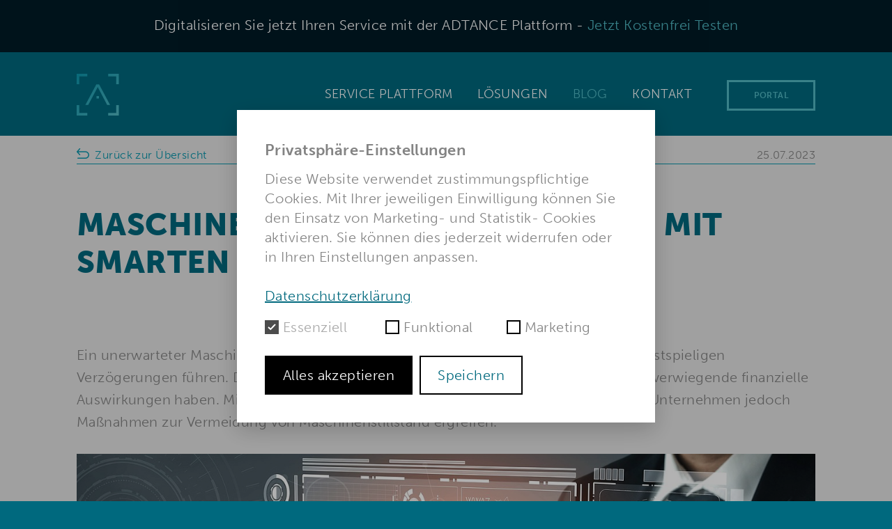

--- FILE ---
content_type: text/html; charset=UTF-8
request_url: https://www.adtance.com/de/blog/2023/maschinenstillstand-vermeiden-mit-smarten-loesungen
body_size: 9681
content:
<!doctype html>
<html lang="de">
	
	<head>

				<title>Maschinenstillstand vermeiden mit smarten Lösungen</title>
		
	<link rel="apple-touch-icon" sizes="180x180" href="/apple-touch-icon.png">
<link rel="icon" type="image/png" sizes="32x32" href="/favicon-32x32.png">
<link rel="icon" type="image/png" sizes="16x16" href="/favicon-16x16.png">
<link rel="manifest" href="/site.webmanifest">
<link rel="mask-icon" href="/safari-pinned-tab.svg" color="#5bbad5">
<meta name="msapplication-TileColor" content="#da532c">
<meta name="theme-color" content="#ffffff">	
		<link rel="icon" type="image/png" href="https://www.adtance.com/assets/images/favicon.adtance432.png">
		<meta charset="utf-8">
		<meta name="viewport" content="width=device-width, initial-scale=1.0, minimum-scale=1.0">
		<meta name="robots" content="index, follow, max-snippet:-1, max-video-preview:-1, max-image-preview:large"/>
		<link rel="canonical" href="https://www.adtance.com/de/blog/2023/maschinenstillstand-vermeiden-mit-smarten-loesungen" />
		<!-- Google Tag Manager -->
		<script>(function(w,d,s,l,i){w[l]=w[l]||[];w[l].push({'gtm.start':
		new Date().getTime(),event:'gtm.js'});var f=d.getElementsByTagName(s)[0],
		j=d.createElement(s),dl=l!='dataLayer'?'&l='+l:'';j.async=true;j.src=
		'https://www.googletagmanager.com/gtm.js?id='+i+dl;f.parentNode.insertBefore(j,f);
		})(window,document,'script','dataLayer','GTM-5SKRG7Z');</script>
		<!-- End Google Tag Manager -->

		<meta name="format-detection" content="telephone=no">
		<link rel="alternate" href="https://www.adtance.com/de/blog/2023/maschinenstillstand-vermeiden-mit-smarten-loesungen" hreflang="x-default" />
								<link rel="alternate" hreflang="de" href="https://www.adtance.com/de/blog/2023/maschinenstillstand-vermeiden-mit-smarten-loesungen" />
								<link rel="alternate" hreflang="en" href="https://www.adtance.com/en/blog/2023/avoid-machine-downtime-with-smart-solutions" />
						<meta content="Machen Sie den ersten Schritt und entdecken, wie ADTANCE dabei helfen kann, Maschinenstillstand zu vermeiden und Ihr Unternehmen zukunftssicher zu machen." name="description">
		
				<meta content="digitalisierung, smart service, after-sales, digital maintanence" name="keywords">
		
		<meta content="ADTANCE GmbH & Co. KG" name="author" >

		<meta property="og:site_name" content="ADTANCE Smart Services">
		<meta property="og:url" content="https://www.adtance.com/de/blog/2023/maschinenstillstand-vermeiden-mit-smarten-loesungen">
		<meta property="og:type" content="website">
		<meta property="og:title" content="ADTANCE Smart Services">
		<meta property="og:description" content="ADTANCE bietet Ihnen alle Möglichkeiten, Kundenservice und Instandhaltungsarbeiten zu digitalisieren. Binden Sie gezielt einzelne Module in Ihr bestehendes System ein oder nutzen Sie die ADTANCE Smart Service Plattform als Systemlösung zur Digitalisierung Ihrer kompletten Prozesse. Unsere Lösung enthält alle wichtigen Werkzeuge – von der Ressourcenplanung übers Maschinenmanagement bis zu Predictive Maintenance.">
								<meta  prefix="og: http://ogp.me/ns#" property="og:image" content="https://www.adtance.com/media/site/1034906698-1680704928/module-selection.png" />
				<meta name="twitter:card" content="summary" />
		<meta name="twitter:site" content="@adtance" />
					<meta name="twitter:title" content="Maschinenstillstand vermeiden mit smarten Lösungen" />
							<meta name="twitter:description" content="Machen Sie den ersten Schritt und entdecken, wie ADTANCE dabei helfen kann, Maschinenstillstand zu vermeiden und Ihr Unternehmen zukunftssicher zu machen." />
		<meta name="twitter:image" content="https://www.adtance.com/media/site/1034906698-1680704928/module-selection.png" />
		<link href="https://www.adtance.com/assets/css/slick.css" rel="stylesheet">    	<link href="https://www.adtance.com/assets/css/index.css" rel="stylesheet">
<link href="https://www.adtance.com/assets/css/templates/blog-article.css" rel="stylesheet">		<link href="https://www.adtance.com/assets/css/responsive.css" rel="stylesheet">
		<!--[if lt IE 9]>
<div class="browser-alert">
    <div class="grid  grid-pad">
        <div class="col-1-1">
            Sie verwenden einen veralteten Browser mit Sicherheitsschwachstellen und können nicht alle Funktionen dieser Webseite nutzen. <a href="https://browsehappy.com/" target="_blank">Bitte bringen Sie Ihren Browser auf den neuesten
            Stand.</a>
        </div>
    </div>
</div>
<![endif]-->

	</head>

	<body class="preload">
		
		<!-- Google Tag Manager (noscript) -->
	    <noscript><iframe src="https://www.googletagmanager.com/ns.html?id=GTM-5SKRG7Z"
	    height="0" width="0" style="display:none;visibility:hidden"></iframe></noscript>
	    <!-- End Google Tag Manager (noscript) -->

	    

<div id="trial" class="text--center">
	<p>Digitalisieren Sie jetzt Ihren Service mit der ADTANCE Plattform - <a href="https://content.adtance.com/adtance-support-testen" target="_blank" tile="Jetzt Kostenfrei Testen">Jetzt Kostenfrei Testen</a></p>
</div>

	
	    <header class="header  header--subpage">
	    	<div class="header-navigation  ">
    <div class="grid">
        <div class="col-1-5  mobile-col-1-5">
	<a class="logo" href="https://www.adtance.com/de" title="ADTANCE Logo" id="ADTANCELogo">ADTANCE Logo</a>
</div>
        <nav class="main-menu  col-4-5  mobile-col-4-5" role="navigation">
	<ul>
        
	       			        <li class="menu-item"><a href="https://www.adtance.com/de/service-plattform">Service Plattform</a></li>
			
        
	       		       	    <ul class="dropdown">
		       	 	<li class="menu-item  dropbtn"><a href="https://www.adtance.com/de/smart-services">Lösungen</a>
			        	<ul class="dropdown-content">
			        							    		<li class="menu-item  sub"><a href="https://www.adtance.com/de/smart-services/support">Support</a></li>
					    						    		<li class="menu-item  sub"><a href="https://www.adtance.com/de/smart-services/workflow">Workflow</a></li>
					    						    		<li class="menu-item  sub"><a href="https://www.adtance.com/de/smart-services/parts">Parts</a></li>
					    						    		<li class="menu-item  sub"><a href="https://www.adtance.com/de/smart-services/ticketing">Ticketing</a></li>
					    						    		<li class="menu-item  sub"><a href="https://www.adtance.com/de/smart-services/asset-management">Asset Management</a></li>
					    						    		<li class="menu-item  sub"><a href="https://www.adtance.com/de/smart-services/pvm">Visualisation & Monitoring</a></li>
					    						    		<li class="menu-item  sub"><a href="https://www.adtance.com/de/smart-services/dms">Document Management</a></li>
					    						    		<li class="menu-item  sub"><a href="https://www.adtance.com/de/smart-services/predictive-maintenance">Predictive Maintenance</a></li>
					    						  	</ul>
					</li>
				</ul>
		    
        
	       			        <li class="menu-item"><a  class="active"href="https://www.adtance.com/de/blog">Blog</a></li>
			
        
	       			        <li class="menu-item"><a href="https://www.adtance.com/de/kontakt">Kontakt</a></li>
			
        
        <li><a class="button  portal" href="https://account.adtance.com/" target="_blank">PORTAL</a></li>
    
    	<li class="menu-toggle" id="menuToggle">
	    	<input type="checkbox" />
	    	<span></span>
	    	<span></span>
	    	<span></span>

	    	<ul id="menu">
	    			      			<li class="mobile-menu-item"><a href="https://www.adtance.com/de/service-plattform">Service Plattform</a></li>
	      				      			      			<li class="mobile-menu-item"><a href="https://www.adtance.com/de/smart-services">Lösungen</a></li>
	      				      				<ul class="sub-menu">
	      					      					<li class="mobile-menu-item  sub"><a href="https://www.adtance.com/de/smart-services/support">Support</a></li>
	      					      					<li class="mobile-menu-item  sub"><a href="https://www.adtance.com/de/smart-services/workflow">Workflow</a></li>
	      					      					<li class="mobile-menu-item  sub"><a href="https://www.adtance.com/de/smart-services/parts">Parts</a></li>
	      					      					<li class="mobile-menu-item  sub"><a href="https://www.adtance.com/de/smart-services/ticketing">Ticketing</a></li>
	      					      					<li class="mobile-menu-item  sub"><a href="https://www.adtance.com/de/smart-services/asset-management">Asset Management</a></li>
	      					      					<li class="mobile-menu-item  sub"><a href="https://www.adtance.com/de/smart-services/pvm">Visualisation & Monitoring</a></li>
	      					      					<li class="mobile-menu-item  sub"><a href="https://www.adtance.com/de/smart-services/dms">Document Management</a></li>
	      					      					<li class="mobile-menu-item  sub"><a href="https://www.adtance.com/de/smart-services/predictive-maintenance">Predictive Maintenance</a></li>
	      					      				</ul>
	      				      			      			<li class="mobile-menu-item"><a  class="active"href="https://www.adtance.com/de/blog">Blog</a></li>
	      				      			      			<li class="mobile-menu-item"><a href="https://www.adtance.com/de/kontakt">Kontakt</a></li>
	      				      			      		
	      		<li>&nbsp;</li>
	      		
	      			      				      				<li class="mobile-menu-item  small"><a href="https://www.adtance.com/de/datenschutz">Datenschutz</a></li>
	      				      			      				      				<li class="mobile-menu-item  small"><a href="https://www.adtance.com/de/impressum">Impressum</a></li>
	      				      			      				      				<li class="mobile-menu-item  small"><a href="https://www.adtance.com/de/jobs">Jobs</a></li>
	      				      			      				      				<li class="mobile-menu-item  small"><a href="https://www.adtance.com/de/profil">Über uns</a></li>
	      				      			    	</ul>
	  	</li>
    </ul>    
</nav>



    </div>
</div>	    </header>

	
	<main id="maschinenstillstand-vermeiden-mit-smarten-loesungen" class="blog-article">
	
		<section class="content">
		<div class="grid  grid-pad">
			<div class="article-header">
				<nav class="article-keydata  col-1-2">
					<a href="https://www.adtance.com/de/blog"><img alt="Back" class="icon-back" src="https://www.adtance.com/assets/icons/icon.back.svg"> Zur&uuml;ck zur &Uuml;bersicht</a> 				</nav>
				<div class="article-keydata  col-1-2  text--right">
					 25.07.2023 
				</div>
				<div class="col-1-1">
				<hr />
			</div>
			</div>

			<div class="col-1-1">
									<h1 class="alpha">Maschinenstillstand vermeiden mit smarten L&ouml;sungen</h1>
				
							</div>

			<div class="col-1-1">
								<div class="text"><p>Ein unerwarteter Maschinenstillstand kann zu erheblichen Produktionsverlusten und kostspieligen Verzögerungen führen. Dies kann vor allem für kleinere und mittlere Unternehmen schwerwiegende finanzielle Auswirkungen haben. Mit dem Einsatz von Technologie und klugen Strategien können Unternehmen jedoch Maßnahmen zur Vermeidung von Maschinenstillstand ergreifen.</p>
<figure><img alt="Smarte Lösungen gegen Maschinenstillstand" src="https://www.adtance.com/media/pages/blog/2023/maschinenstillstand-vermeiden-mit-smarten-loesungen/784622655-1689954372/technology-ai.jpg" title="Smarte Lösungen gegen Maschinenstillstand"></figure>
<h2>Maschinenstillstand verstehen</h2>
<p>Bevor wir uns darauf konzentrieren, wie wir Maschinenstillstand vermeiden können, ist es wichtig, dieses Phänomen zuerst zu verstehen. Ein <a href="/de/blog/2023/maschinenstillstand-verstehen">Maschinenstillstand</a> ist ein ungeplanter Ereignis, bei dem eine Maschine aufgrund eines Fehlers oder Problems ihren Betrieb einstellt. Dies kann durch mechanische Fehler, Softwareprobleme, menschliches Versagen oder sogar externe Faktoren wie Stromausfälle verursacht werden.</p>
<blockquote>
<p>Maschinenstillstände können schwerwiegende Auswirkungen auf den Produktionsprozess haben, einschließlich Produktionsverlusten, erhöhten Arbeitskosten und möglicherweise sogar Schäden an der Maschine selbst.</p>
</blockquote>
<h2>Die Rolle der Technologie bei der Vermeidung von Maschinenstillstand</h2>
<p>In der modernen Industrie 4.0 spielt die Technologie eine entscheidende Rolle bei der Vorbeugung und Handhabung von Maschinenstillstand. Durch den Einsatz von innovativen Technologien wie Predictive Maintenance, IoT und Digital Twin können Unternehmen den Zustand ihrer Maschinen in Echtzeit überwachen und potenzielle Probleme identifizieren, bevor sie zu einem Stillstand führen.</p>
<h3>Predictive Maintenance</h3>
<p>Eines der effektivsten Werkzeuge zur Vermeidung von Maschinenstillstand ist die <a href="/de/smart-services/predictive-maintenance">vorausschauende Wartung</a>. Durch die Analyse von Daten aus Maschinen und Anlagen können Unternehmen Wartungsarbeiten prognostizieren und planen, bevor ein Problem auftritt. Dieser Ansatz kann dazu beitragen, ungeplante Ausfallzeiten zu minimieren und die Lebensdauer der Ausrüstung zu verlängern.</p>
<h3>Industrie 4.0 und IoT</h3>
<p>Die <a href="/de/blog/2022/was-ist-industrie-4-0">Industrie 4.0</a> und das Internet der Dinge (IoT) haben die Art und Weise, wie Unternehmen ihre Produktion überwachen und verwalten, revolutioniert. Durch die Verwendung von IoT-Geräten zur Datenerfassung können Unternehmen eine Fülle von Informationen über ihre Maschinen und Anlagen sammeln. Diese Daten können dann analysiert werden, um mögliche Probleme zu erkennen und zu beheben, bevor sie zu einem Stillstand führen.</p>
<h3>Digitaler Zwilling</h3>
<p>Ein weiterer Schlüssel zur Vermeidung von Maschinenstillstand ist der Einsatz von digitalen Zwillingen. Ein <a href="/de/blog/2021/der-digitale-zwilling-in-der-fertigungsindustrie">digitaler Zwilling</a> ist eine virtuelle Kopie einer physischen Maschine oder Anlage, die es den Betreibern ermöglicht, ihren Zustand in Echtzeit zu überwachen und zu analysieren. Dies kann dabei helfen, mögliche Probleme zu erkennen und vorbeugende Maßnahmen zu ergreifen, um Maschinenstillstand zu vermeiden.</p>
<h2>Implementierung effektiver Strategien</h2>
<p>Neben dem Einsatz von Technologie ist es auch wichtig, effektive Strategien zur Vermeidung von Maschinenstillstand zu implementieren. Dies kann die Schulung von Personal, die Verbesserung von Wartungspraktiken und die Optimierung von Betriebsabläufen beinhalten. Eine wirksame <a href="/de/smart-services/asset-management">Asset-Management-Strategie</a> kann beispielsweise dazu beitragen, den Zustand und die Leistung der Ausrüstung zu verfolgen und die Wahrscheinlichkeit von Ausfallzeiten zu verringern.</p>
<h3>Personal schulen</h3>
<p>Eine gut ausgebildete Belegschaft ist eine der besten Verteidigungslinien gegen Maschinenstillstand. Mitarbeiter, die wissen, wie man Maschinen ordnungsgemäß bedient und wartet, können dazu beitragen, Fehler zu vermeiden und mögliche Probleme frühzeitig zu erkennen. Unternehmen sollten in die <a href="/de/blog/2020/schulungen-trainings-und-weiterbildungen-mit-remote-support">Schulung und Weiterbildung</a> ihrer Mitarbeiter investieren, um sicherzustellen, dass sie über die notwendigen Fähigkeiten und Kenntnisse verfügen.</p>
<h3>Verbesserung der Wartungspraktiken</h3>
<p>Eine regelmäßige und gründliche Wartung ist entscheidend für die Vermeidung von Maschinenstillstand. Unternehmen sollten sicherstellen, dass sie über einen effektiven <a href="/de/blog/2023/digitale-wartungsplaene">Wartungsplan</a> verfügen und dass alle Wartungsarbeiten ordnungsgemäß dokumentiert werden. Dies kann dazu beitragen, mögliche Probleme frühzeitig zu erkennen und vorbeugende Maßnahmen zu ergreifen.</p>
<figure><img alt="smarte Lösungen von ADTANCE" src="https://www.adtance.com/media/pages/blog/2023/maschinenstillstand-vermeiden-mit-smarten-loesungen/419882502-1689954754/smart-maintenance-web.jpg" title="smarte Lösungen von ADTANCE"></figure>
<h3>Betriebsabläufe optimieren</h3>
<p>Die Optimierung von Betriebsabläufen kann ebenfalls dazu beitragen, Maschinenstillstand zu vermeiden. Dies kann die Verbesserung der Effizienz, die Verringerung von Abfall oder die Verbesserung der Qualität umfassen. Unternehmen können hierzu Technologien wie Workflow-Management-Systeme nutzen, um ihre Prozesse zu überwachen und zu verbessern.</p>
<p>Schlussendlich ist es wichtig, sich daran zu erinnern, dass die Vermeidung von Maschinenstillstand ein fortlaufender Prozess ist. Es erfordert ständige Überwachung, Anpassung und Verbesserung, um sicherzustellen, dass Ihre Maschinen und Anlagen stets optimal funktionieren. Die gute Nachricht ist, dass mit den richtigen Werkzeugen und Strategien Maschinenstillstand verhindert und die Produktionseffizienz gesteigert werden kann.</p>
<h2>Maschinenstillstand vermeiden: Der digitale Weg zur Effizienzsteigerung</h2>
<p>Auch bei der Wartung und Instandhaltung kann die <a href="/de/blog/2023/digitale-wartungsplaene">Digitale Wartungspläne</a> von großer Bedeutung sein, um den reibungslosen Ablauf der Prozesse sicherzustellen. Mit solchen Werkzeugen können Techniker vor Ort detaillierte Anleitungen und Checklisten erhalten, um mögliche Störungen rechtzeitig zu erkennen und zu beheben. Zudem erlaubt es, auf dokumentiertes Fachwissen zuzugreifen, das ansonsten nur schwer verfügbar wäre.</p>
<p>Ein weiterer wichtiger Punkt ist das <a href="/de/smart-services/asset-management">Asset Management</a>. Ein effizientes Management von Betriebsmitteln und Anlagen ist unerlässlich, um Maschinenausfälle zu vermeiden. Eine digitale Lösung ermöglicht es, alle relevanten Informationen in Echtzeit abzurufen und besser auf Änderungen oder unerwartete Ereignisse zu reagieren.</p>
<blockquote>
<p>Effizienz und Zuverlässigkeit sind die Schlüsselwörter im modernen Maschinenbau. Mit den richtigen Tools und Technologien können Unternehmen ihren Service verbessern und Maschinenstillstand deutlich reduzieren.</p>
</blockquote>
<p>Um die Chancen der Digitalisierung im Kundenservice optimal zu nutzen, ist es von Bedeutung, alle verfügbaren Werkzeuge und Technologien miteinander zu verknüpfen. So wird ein umfassender Service ermöglicht, der nicht nur reaktiv, sondern auch proaktiv ist. Im Zuge dessen spielt das Thema <a href="/de/blog/2023/predictive-maintenance">Predictive Maintenance</a> eine immer wichtigere Rolle. Mithilfe von Predictive Maintenance können mögliche Störungen und Ausfälle im Voraus erkannt werden, bevor sie zu kostspieligen Stillstandzeiten führen.</p>
<p>In diesem Kontext werden häufig <a href="/de/blog/2021/datenbrillen-als-medium-digitalen-fortschritts">Datenbrillen</a> genutzt, die den Technikern vor Ort einen virtuellen Blick in die Maschine ermöglichen und bei der Fehlerbehebung unterstützen. Gleichzeitig können Experten aus der Ferne zugeschaltet werden, um bei der Lösungsfindung behilflich zu sein. Diese <a href="/de/blog/2017/service-4-0-mit-hilfe-von-datenbrillen">Service 4.0</a> Ansatz ermöglicht eine schnellere und effektivere Fehlerbehebung.</p>
<ol>
<li>Die Notwendigkeit einer effizienten Wartungs- und Instandhaltungsstrategie</li>
<li>Die Bedeutung des Asset Managements</li>
<li>Der Vorteil der Predictive Maintenance</li>
<li>Die Rolle von Datenbrillen und Service 4.0</li>
</ol>
<p>Trotz aller Fortschritte und neuer Technologien bleibt es jedoch eine Herausforderung, den <a href="/de/blog/2023/maschinenstillstand-verstehen">Maschinenstillstand zu verstehen</a> und entsprechende Maßnahmen zur Vermeidung zu ergreifen. Ein umfassendes Verständnis der Maschine und ihrer Arbeitsweise ist von entscheidender Bedeutung. In diesem Zusammenhang können auch Datenanalyse und <a href="/de/blog/2023/kuenstliche-intelligenz-in-der-fertigung">künstliche Intelligenz in der Fertigung</a> eine große Rolle spielen. </p>
<p>Künstliche Intelligenz bietet das Potenzial, Muster und Zusammenhänge zu erkennen, die dem menschlichen Auge verborgen bleiben könnten. Zudem ermöglicht sie es, vorausschauend zu handeln und mögliche Störungen bereits im Vorfeld zu erkennen. Zusammen mit modernen <a href="/de/blog/2023/ticketing-systeme-in-der-fertigung">Ticketing-Systemen in der Fertigung</a> können so Probleme schneller gelöst und Ausfallzeiten minimiert werden. </p>
<p>Der Weg zur Vermeidung von Maschinenstillstand ist ein Weg der kontinuierlichen Verbesserung und Anpassung. Es ist wichtig, neue Technologien und Methoden zu nutzen, um die Effizienz zu steigern und den Kundenservice zu verbessern. Doch trotz aller Technologie darf der menschliche Faktor nicht vernachlässigt werden. Schließlich sind es die Mitarbeiter, die den Service erbringen und die Technologien nutzen.</p>
<h2>Konkrete Schritte zur Vermeidung von Maschinenstillstand mit ADTANCE: Praktische Anwendungen und Strategien</h2>
<p>Nachdem wir die grundlegenden Aspekte der Digitalisierung und den Beitrag zur Vermeidung von Maschinenstillstand diskutiert haben, wollen wir nun einige konkrete Schritte und Strategien vorstellen, die zur Minimierung von Ausfallzeiten beitragen können.</p>
<h3>1. Implementieren Sie Predictive Maintenance</h3>
<p>Mit <a href="https://www.adtance.com/de/smart-services/predictive-maintenance">Predictive Maintenance</a> können Unternehmen potenzielle Probleme identifizieren, bevor sie zu Störungen führen. Durch die kontinuierliche Überwachung und Analyse von Maschinendaten können Muster erkannt werden, die auf zukünftige Probleme hinweisen könnten. Implementieren Sie ein effektives System für Predictive Maintenance und nutzen Sie künstliche Intelligenz, um präzise Vorhersagen zu treffen und Ausfallzeiten zu verhindern.</p>
<h3>2. Setzen Sie auf Remote Service und Assistance</h3>
<p>Die Möglichkeit, Techniker und Experten aus der Ferne hinzuzuziehen, kann den Serviceprozess erheblich beschleunigen und verbessern. Durch den Einsatz von <a href="https://www.adtance.com/de/smart-services/support">Datenbrillen und AR-Technologie</a> können Spezialisten einen virtuellen Blick in die Maschine werfen und wertvolle Unterstützung bieten. Damit wird eine schnellere und effizientere Fehlerbehebung ermöglicht.</p>
<h3>3. Investieren Sie in digitale Wartungs- und Reparaturpläne</h3>
<p><a href="https://www.adtance.com/de/smart-services/workflow">Digitale Wartungspl&auml;ne und Reparaturanleitungen</a> stellen sicher, dass alle notwendigen Informationen und Schritte zur Verfügung stehen, um eine effiziente und effektive Wartung oder Reparatur durchzuführen. Durch den Zugang zu diesen Ressourcen können Techniker Aufgaben korrekt und schnell durchführen und so Ausfallzeiten reduzieren.</p>
<h3>4. Optimieren Sie Ihr Asset Management</h3>
<p>Eine <a href="https://www.adtance.com/de/smart-services/asset-management">effiziente Verwaltung</a> und Überwachung Ihrer Betriebsmittel ist entscheidend, um den reibungslosen Betrieb Ihrer Anlagen zu gewährleisten. Digitale Lösungen für das Asset Management ermöglichen es Ihnen, alle relevanten Informationen in Echtzeit abzurufen und schnell auf Änderungen oder unerwartete Ereignisse zu reagieren.</p>
<h3>5. Schulen Sie Ihr Personal</h3>
<p>Der Erfolg Ihrer Strategie zur Vermeidung von Maschinenstillstand hängt von Ihren Mitarbeitern ab. Stellen Sie sicher, dass Ihr Personal ausreichend geschult ist und die notwendigen Kenntnisse und Fähigkeiten besitzt, um Ihre Technologien und Werkzeuge effektiv zu nutzen.</p>
<figure><img alt="Weniger Maschinenstillstände dank ADTANCE Smart Service" src="https://www.adtance.com/media/pages/blog/2023/maschinenstillstand-vermeiden-mit-smarten-loesungen/1890162330-1689955205/pm.jpeg" title="Weniger Maschinenstillstände dank ADTANCE Smart Service"></figure>
<p>In der sich ständig weiterentwickelnden Welt der Industrie 4.0 ist es wichtig, am Ball zu bleiben und ständig nach neuen Möglichkeiten zur Effizienzsteigerung und Verbesserung der Betriebsleistung zu suchen. Mit den richtigen Technologien, Strategien und einem gut ausgebildeten Team können Sie Ausfallzeiten minimieren, die Betriebskosten senken und den Kundenservice verbessern.</p>
<p>Die Digitalisierung bietet Unternehmen enorme Chancen. Aber um diese Chancen voll ausschöpfen zu können, ist es wichtig, einen strategischen Ansatz zu verfolgen und die richtigen Tools und Technologien einzusetzen. Es ist ein fortlaufender Prozess, der sowohl Engagement als auch Bereitschaft zum Lernen und Anpassen erfordert.</p>
<p>Mit den richtigen Partnern an Ihrer Seite, wie ADTANCE, können Sie den digitalen Wandel erfolgreich meistern und Ihren Betrieb auf das nächste Level heben. Machen Sie den ersten Schritt und entdecken Sie, wie ADTANCE Ihnen dabei helfen kann, Maschinenstillstand zu vermeiden und Ihr Unternehmen zukunftssicher zu machen.</p></div>
			</div>

			<div class="cf"></div>

						<div class="contact-form  col-1-1  fadein" id="contact">
				<div class="contact-form--content">
					<form action="https://www.adtance.com/de/blog/2023/maschinenstillstand-vermeiden-mit-smarten-loesungen/#contact" method="POST">

    <div class="input-field  col-1-2">
        <label>Vor- und Nachname</label>
        <input aria-label="Eingabefeld Vor- und Nachname"  name="name" type="text" value="" placeholder="Vor- und Nachname">
    </div>
    <div class="input-field  col-1-2  right">
        <label>Telefonnummer</label>
        <input aria-label="Eingabefeld Telefonnummer"  name="phone" type="text" value="" placeholder="Telefonnummer">
    </div>

    <div class="input-field  col-1-2">
        <label>Ihre Nachricht</label>
        <textarea aria-label="Eingabefeld Ihre Nachricht" id="message"  name="message" placeholder="Ihre Nachricht"></textarea>
    </div>
    <div class="input-field  col-1-2  right">
        <label>E-Mail</label>
        <input aria-label="Eingabefeld E-Mail"  name="email" type="email" value="" placeholder="E-Mail">
    </div>

    <div class="input-field  col-1-2  right">
        <input class="button" type="submit" value="Nachricht senden">
    </div>

    <input type="hidden" name="csrf_token" value="e770e39a99031de4a0af254f020a12c5b2cb48f4c897595ea03c6f985990c978">    <input type="text" name="website" class="uniform__potty" tabindex="-1" autocomplete="off">    
    <div class="input-checkbox  col-1-1">
        <input type="checkbox" name="data-protection" value="data-protection" id="data-protection" />
        <label for="data-protection">
            <p>Ich erkläre mich damit einverstanden, dass meine Daten zur Bearbeitung meines Anliegens verwendet werden. Die <a href="https://www.adtance.com/de/datenschutz" rel="noopener noreferrer" target="_blank">Datenschutzhinweise</a> habe ich zur Kenntnis genommen und akzeptiert.</p>        </label>
    </div>

            <div class="message-error  col-1-1">
                    </div>
    
</form>

 


				</div>
			</div>
			
			<div class="article-footer  text--right  col-1-1">
				<hr />
				<span class="article-keydata">"Maschinenstillstand vermeiden mit smarten L&ouml;sungen" | 25.07.2023 			</div>
		</div>
	</section>

	
    </main>
    <footer class="footer">
        <div class="grid  grid-pad">
            <div class="col-1-5">
                <h4 class="delta">Kontakt</h4>
                <p>
                    <a href="tel:+49(0)6207939930">+49 (0) 6207 9399 30</a><br>
                    <a href="mailto:sales@adtance.com">sales@adtance.com</a>
                </p>
	    </div>
      	<div class="col-3-10">
                <h4 class="delta">Lösungen</h4>
                <ul>
                                    <li><a href="https://www.adtance.com/de/smart-services/support">Support</a></li>
                                    <li><a href="https://www.adtance.com/de/smart-services/workflow">Workflow</a></li>
                                    <li><a href="https://www.adtance.com/de/smart-services/parts">Parts</a></li>
                                    <li><a href="https://www.adtance.com/de/smart-services/ticketing">Ticketing</a></li>
                                    <li><a href="https://www.adtance.com/de/smart-services/asset-management">Asset Management</a></li>
                                    <li><a href="https://www.adtance.com/de/smart-services/pvm">Visualisation & Monitoring</a></li>
                                    <li><a href="https://www.adtance.com/de/smart-services/dms">Document Management</a></li>
                                    <li><a href="https://www.adtance.com/de/smart-services/predictive-maintenance">Predictive Maintenance</a></li>
                                </ul>
            </div>
            <div class="col-1-4">
                <h4 class="delta">Links</h4>

                <ul class="text-columns">
                    <li><a href="https://www.adtance.com/de">Home</a></li>
                                                                                                    <li><a href="https://www.adtance.com/de/smart-services">Lösungen</a></li>
                                                                                <li><a class="active" href="https://www.adtance.com/de/blog">Blog</a></li>
                                                                                <li><a href="https://www.adtance.com/de/kontakt">Kontakt</a></li>
                                                                                <li><a href="https://www.adtance.com/de/datenschutz">Datenschutz</a></li>
                                                                                <li><a href="https://www.adtance.com/de/impressum">Impressum</a></li>
                                                                                <li><a href="https://www.adtance.com/de/jobs">Jobs</a></li>
                                                                                <li><a href="https://www.adtance.com/de/profil">Über uns</a></li>
                                                    </ul>
            </div>
            <div class="social-icons  col-1-5">
                <ul>
                                                                        <li class="social-icon">
                                <a href="https://www.facebook.com/adtance" target="_blank"><img loading="lazy" src="https://www.adtance.com/media/site/3990208407-1615847766/icon.facebook.svg" alt="Icon Facebook" title="Icon Facebook" /></a>
                            </li>
                                                                                                                                            <li class="social-icon">
                                <a href="https://de.linkedin.com/company/adtance-gmbh-&-co.-kg" target="_blank"><img loading="lazy" src="https://www.adtance.com/media/site/2523322143-1615847767/icon.linkedin.svg" alt="Icon LinkedIn" title="Icon LinkedIn" /></a>
                            </li>
                                                                                                <li class="social-icon">
                                <a href="https://twitter.com/adtance" target="_blank"><img loading="lazy" src="https://www.adtance.com/media/site/2043668661-1615847767/icon.twitter.svg" alt="Icon Twitter" title="Icon Twitter" /></a>
                            </li>
                                                                                                <li class="social-icon">
                                <a href="https://www.xing.com/pages/adtancegmbh-co-kg" target="_blank"><img loading="lazy" src="https://www.adtance.com/media/site/1534149931-1615847768/icon.xing.svg" alt="Icon Xing" title="Icon Xing" /></a>
                            </li>
                                                                                                        </ul>
            </div>
            <div class="col-1-1"><hr /></div>
            <div class="copyright  col-1-2  text--left">
                <p>© 2026 ADTANCE GmbH &amp; Co. KG</p>            </div>
            <div class="col-1-2  text--right">
                <nav class="languages">
                    <ul>
                                                <li class="active">
                            <a href="https://www.adtance.com/de/blog/2023/maschinenstillstand-vermeiden-mit-smarten-loesungen" hreflang="de">
                                deutsch                            </a>
                        </li>
                                                <li>
                            <a href="https://www.adtance.com/en/blog/2023/avoid-machine-downtime-with-smart-solutions" hreflang="en">
                                english                            </a>
                        </li>
                                            </ul>
                </nav>
            </div>
        </div>
    </footer>

    <script src="https://www.adtance.com/assets/js/jquery-3.3.1.min.js"></script><script src="https://www.adtance.com/assets/js/slick.js"></script><script src="https://www.adtance.com/assets/js/smooth-scroll.polyfills.min.js"></script><script src="https://www.adtance.com/assets/js/fadein-dist.js"></script><script src="https://www.adtance.com/assets/js/jquery.waypoints.min.js"></script><script src="https://www.adtance.com/assets/js/cookies.js"></script><script src="https://www.adtance.com/assets/js/custom-dist.js"></script>
<noscript>Javascript ist in Ihrem Browser deaktiviert! Dadurch können Sie nicht alle Funktionen dieser Webseite nutzen. 
Bitte aktivieren Sie in den Einstellungen Ihres Browsers die Javacript-Funktion.</noscript><script type="application/ld+json">
{
  "@context": "https://schema.org",
  "@type": "Corporation",
  "name": "ADTANCE GmbH & Co. KG",
  "url": "https://www.adtance.com/",
  "logo": "https://www.adtance.com/assets/images/logo.adtance.svg",
  "contactPoint" : [
        {
          "@type" : "ContactPoint",
          "url": "https://www.adtance.com/kontakt",
          "email": "info@adtance.com",
          "contactType": "customer support"
        }
      ],
  "sameAs": [
    "https://www.facebook.com/adtance",
    "https://www.xing.com/pages/adtancegmbh-co-kg",
    "https://twitter.com/adtance",
    "https://de.linkedin.com/company/adtance-gmbh-&-co.-kg"
  ]
}
</script>


<script type="application/ld+json">
{
      "@context": "https://schema.org",
      "@type": "BlogPosting",
      "headline": "Maschinenstillstand vermeiden mit smarten L&ouml;sungen",
      "image": [
        "https://www.adtance.com/media/pages/blog/2023/maschinenstillstand-vermeiden-mit-smarten-loesungen/784622655-1689954372/technology-ai.jpg"
       ],
      "datePublished": "2023-07-25T00:00:00+0000",
      "dateModified": "2023-07-25T00:00:00+0000",
      "author": [{
          "@type": "Person",
          "name": "Nils Arnold",
          "url": "https://www.adtance.com/profil"
        }]
    }
</script>



	<script type="application/ld+json">
		{
  "@context": "https://schema.org",
  "@type": "FAQPage",
  "mainEntity": [
    {
      "@type": "Question",
      "name": "Was ist Maschinenstillstand und wie kann er vermieden werden?",
      "acceptedAnswer": {
        "@type": "Answer",
        "text": "Maschinenstillstand ist ein ungeplantes Ereignis, bei dem eine Maschine aufgrund eines Fehlers oder Problems ihren Betrieb einstellt. Er kann durch den Einsatz von Technologie und klugen Strategien vermieden werden."
      }
    },
    {
      "@type": "Question",
      "name": "Welche Rolle spielt die Technologie bei der Vermeidung von Maschinenstillstand?",
      "acceptedAnswer": {
        "@type": "Answer",
        "text": "Technologien wie Predictive Maintenance, IoT und Digital Twin können Unternehmen den Zustand ihrer Maschinen in Echtzeit überwachen und potenzielle Probleme identifizieren, bevor sie zu einem Stillstand führen."
      }
    },
    {
      "@type": "Question",
      "name": "Was sind effektive Strategien zur Vermeidung von Maschinenstillstand?",
      "acceptedAnswer": {
        "@type": "Answer",
        "text": "Effektive Strategien zur Vermeidung von Maschinenstillstand können die Schulung von Personal, die Verbesserung von Wartungspraktiken und die Optimierung von Betriebsabläufen beinhalten."
      }
    },
    {
      "@type": "Question",
      "name": "Wie kann Predictive Maintenance bei der Vermeidung von Maschinenstillstand helfen?",
      "acceptedAnswer": {
        "@type": "Answer",
        "text": "Durch die Analyse von Daten aus Maschinen und Anlagen können Unternehmen Wartungsarbeiten prognostizieren und planen, bevor ein Problem auftritt. Dieser Ansatz kann dazu beitragen, ungeplante Ausfallzeiten zu minimieren und die Lebensdauer der Ausrüstung zu verlängern."
      }
    },
    {
      "@type": "Question",
      "name": "Wie kann die Schulung von Personal zur Vermeidung von Maschinenstillstand beitragen?",
      "acceptedAnswer": {
        "@type": "Answer",
        "text": "Mitarbeiter, die wissen, wie man Maschinen ordnungsgemäß bedient und wartet, können dazu beitragen, Fehler zu vermeiden und mögliche Probleme frühzeitig zu erkennen."
      }
    }
  ]
}	</script>


        <link href="https://www.adtance.com/media/plugins/michnhokn/cookie-banner/cookie-modal.css" rel="stylesheet"><div class="cookie-modal cookie-modal--hidden" id="cookie-modal"
     data-show-on-first="true">
    <div class="cookie-modal__content">
        <p class="cookie-modal__title">Privatsphäre-Einstellungen</p>
        <p class="cookie-modal__text">Diese Website verwendet zustimmungspflichtige Cookies. Mit Ihrer jeweiligen Einwilligung können Sie den Einsatz von Marketing- und Statistik- Cookies aktivieren. Sie können dies jederzeit widerrufen oder in Ihren Einstellungen anpassen. <br/><br/> <a href="/de/datenschutz">Datenschutzerklärung</a></p>
        <div class="cookie-modal__options">
            <label class="cookie-modal__option disabled">
    <input class="cookie-modal__checkbox" type="checkbox" checked disabled data-cookie-id="essential">
    <span class="cookie-modal__check">
        <svg width="12" height="10" viewBox="0 0 12 10" xmlns="http://www.w3.org/2000/svg">
            <path d="M1 5l3.3 3L11 1" stroke-width="2" fill="none" fill-rule="evenodd"></path>
        </svg>
    </span>
    <span class="cookie-modal__label">Essenziell</span>
</label>
                            <label class="cookie-modal__option ">
    <input class="cookie-modal__checkbox" type="checkbox"   data-cookie-id="functional">
    <span class="cookie-modal__check">
        <svg width="12" height="10" viewBox="0 0 12 10" xmlns="http://www.w3.org/2000/svg">
            <path d="M1 5l3.3 3L11 1" stroke-width="2" fill="none" fill-rule="evenodd"></path>
        </svg>
    </span>
    <span class="cookie-modal__label">Funktional</span>
</label>
                            <label class="cookie-modal__option ">
    <input class="cookie-modal__checkbox" type="checkbox"   data-cookie-id="analytics">
    <span class="cookie-modal__check">
        <svg width="12" height="10" viewBox="0 0 12 10" xmlns="http://www.w3.org/2000/svg">
            <path d="M1 5l3.3 3L11 1" stroke-width="2" fill="none" fill-rule="evenodd"></path>
        </svg>
    </span>
    <span class="cookie-modal__label">Marketing</span>
</label>
                    </div>
        <div class="cookie-modal__buttons">
            <a href="#" class="cookie-modal__button primary" id="cookie-accept"
               title="Alles akzeptieren">
                <span>Alles akzeptieren</span>
            </a>
            <a href="#" class="cookie-modal__button" id="cookie-deny"
               title="Speichern">
                <span>Speichern</span>
            </a>
            <a href="#" class="cookie-modal__button hide" id="cookie-save"
               title="Speichern">
                <span>Speichern</span>
            </a>
        </div>
    </div>
</div>
    <script defer src="https://www.adtance.com/media/plugins/michnhokn/cookie-banner/cookie-modal.js"></script>
</body>
</html>


--- FILE ---
content_type: text/css
request_url: https://www.adtance.com/assets/css/index.css
body_size: 9231
content:
@charset "UTF-8";@import url("https://use.typekit.net/vtb0vbg.css");.preload * {-webkit-transition: none !important;-moz-transition: none !important;-ms-transition: none !important;-o-transition: none !important;transition: none !important;}*, *::before, *::after {margin: 0;padding: 0;border: none;list-style: none;-webkit-box-sizing: border-box;-moz-box-sizing: border-box;box-sizing: border-box;}article, aside, details, figcaption, figure, footer, header, hgroup, main, nav, section, summary {display: block;}abbr {border: 0;}.cf::after {content: "";display: block;height: 0;overflow: hidden;clear: both;}html, body {width: 100%;height: 100%;margin: 0;}html {overflow-y: scroll;-webkit-tap-highlight-color: rgba(0, 27, 38, 0.5);}body {background: #00697e;font-size: 20px;font-family: "museo-sans", sans-serif, "Arial";font-weight: 300;font-style: normal;line-height: 1.6;color: #848484;-moz-text-size-adjust: 100%;text-size-adjust: 100%;-webkit-text-size-adjust: 100%;-ms-text-size-adjust: 100%;letter-spacing: 0.42px;text-rendering: optimizeLegibility;}::-moz-selection {background: #E5E5E5;color: #001b26;text-shadow: none;}::selection {background: #E5E5E5;color: #001b26;text-shadow: none;}.browser-alert {position: fixed;bottom: 0;left: 0;right: 0;background-color: rgba(190, 72, 85, 0.8);padding-top: 15px;padding-bottom: 60px;color: #ffffff;text-align: center;z-index: 9999;}.browser-alert a {color: #ffffff;border-bottom: 1px solid #ffffff;}.browser-alert a:hover {color: #ffffff;}[class*='grid'], [class*='col-'], [class*='mobile-'], .grid:after {-webkit-box-sizing: border-box;-moz-box-sizing: border-box;box-sizing: border-box;}[class*='col-'] {float: left;min-height: 1px;padding-right: 30px;}.padding--correction {padding-right: 0;}[class*='col-'] [class*='col-']:last-child {padding-right: 0;}.right-column {padding-right: 0;padding-left: 30px;}.grid {position: relative;width: 100%;max-width: 1120px;min-width: 748px;margin: 0 auto;overflow: hidden;z-index: 3;}.grid:after {content: "";display: table;clear: both;}.grid-pad {padding-top: 30px;padding-left: 30px;padding-right: 0;}.push-right {float: right;}.col-1-1 {width: 100%;}.col-7-8 {width: 87.5%;}.col-5-6 {width: 83.335%;}.col-4-5 {width: 80%;}.col-3-4 {width: 75%;}.col-2-3, .col-8-12, .col-4-6 {width: 66.66%;}.col-5-8 {width: 62.5%;}.col-3-5 {width: 60%;}.col-4-7 {width: 57.12%;}.col-1-2, .col-6-12, .col-3-6, .col-2-4 {width: 50%;}.col-3-7 {width: 42.84%;}.col-5-12 {width: 41.65%;}.col-2-5 {width: 40%;}.col-3-8 {width: 37.50%;}.col-1-3, .col-4-12, .col-2-6 {width: 33.33%;}.col-3-10 {width: 30%;}.col-1-4, .col-3-12 {width: 25%;}.col-1-5 {width: 20%;}.col-1-6, .col-2-12 {width: 16.667%;}.col-1-7 {width: 14.28%;}.col-1-8 {width: 12.5%;}.col-1-9 {width: 11.1%;}.col-1-10 {width: 10%;}.col-1-11 {width: 9.09%;}.col-1-12 {width: 8.33%;}.col-11-12 {width: 91.66%;}.col-10-12 {width: 83.333%;}.col-9-12 {width: 75%;}.col-5-12 {width: 41.66%;}.col-7-12 {width: 58.33%;}.push-10-12 {margin-left: 83.3%;}.push-9-12 {margin-left: 74.97%;}.push-2-3, .push-8-12 {margin-left: 66.66%;}.push-1-2, .push-6-12 {margin-left: 50%;}.push-1-3, .push-4-12 {margin-left: 33.33%;}.push-1-4, .push-3-12 {margin-left: 25%;}.push-1-5 {margin-left: 20%;}.push-1-6, .push-2-12 {margin-left: 16.667%;}.push-1-7 {margin-left: 14.28%;}.push-1-8 {margin-left: 12.5%;}.push-1-9 {margin-left: 11.1%;}.push-1-10 {margin-left: 10%;}.push-1-11 {margin-left: 9.09%;}.push-1-12 {margin-left: 8.33%;}@media handheld, only screen and (max-width: 750px) {.grid {width: 100%;min-width: 0;margin-left: 0;margin-right: 0;padding-left: 30px;padding-right: 15px;}[class*='col-'] {width: auto;float: none;margin: 15px 0;padding-left: 0;padding-right: 15px;}[class*='col-'] [class*='col-'] {padding-right: 0;}[class*='mobile-col-'] {float: left;margin: 0 0 15px;padding-left: 0;padding-right: 15px;padding-bottom: 0;}.mobile-col-1-1 {width: 100%;}.mobile-col-4-5 {width: 80%;}.mobile-col-3-4 {width: 75%;}.mobile-col-2-3, .mobile-col-8-12 {width: 66.66%;}.mobile-col-1-2, .mobile-col-6-12 {width: 50%;}.mobile-col-1-3, .mobile-col-4-12 {width: 33.33%;}.mobile-col-1-4, .mobile-col-3-12 {width: 25%;}.mobile-col-1-5 {width: 20%;}.mobile-col-1-6, .mobile-col-2-12 {width: 16.667%;}.mobile-col-1-7 {width: 14.28%;}.mobile-col-1-8 {width: 12.5%;}.mobile-col-1-9 {width: 11.1%;}.mobile-col-1-10 {width: 10%;}.mobile-col-1-11 {width: 9.09%;}.mobile-col-1-12 {width: 8.33%;}.mobile-col-11-12 {width: 91.66%;}.mobile-col-10-12 {width: 83.333%;}.mobile-col-9-12 {width: 75%;}.mobile-col-5-12 {width: 41.66%;}.mobile-col-7-12 {width: 58.33%;}.hide-on-mobile {display: none !important;width: 0;height: 0;}}@media handheld, only screen and (max-width: 500px) {.grid {padding-left: 15px;padding-right: 5px;}}strong {font-weight: 700;}p {margin-bottom: 1.5em;}.p-large {font-size: 1.333em;}.p-large.intro {margin-bottom: 4.5em;}.p-small, .box p, section#profile p {font-size: .8333em;}hr {height: 1px;background-color: #848484;border: 0;}blockquote {color: #0a97ad;font-weight: 700;margin-bottom: 2em;}blockquote p {display: inline;}blockquote:before {content: '„ ';display: inline;font-size: 2em;line-height: 1;}blockquote:after {content: ' “';display: inline;font-size: 2em;line-height: 0;vertical-align: middle;}img {border-style: none;height: auto;max-width: 100%;}.icon {height: 40px;margin-bottom: 30px;}.icon img {height: 100%;width: auto;}.slick-dots {display: -webkit-box;display: -ms-flexbox;display: flex;-webkit-box-pack: end;-ms-flex-pack: end;justify-content: flex-end;margin: 0;margin-top: 2em;padding: 1em 0;list-style-type: none;}.slick-dots li {margin: 0 0.125em;}.slick-dots button {display: block;width: 1em;margin-right: .25em;height: 1em;padding: 0;border: none;border-radius: 0;background-color: #848484;text-indent: -9999px;}.slick-dots button:focus {outline: none;}.slick-dots li.slick-active button {background-color: #51B9C4;border: none;}.wpcc-pushdown-wrap {position: fixed;left: 0;right: 0;max-height: 78px !important;z-index: 9999;}a.wpcc-privacy {color: #51B9C4 !important;text-decoration: none;-webkit-transition: opacity .5s ease-out;-moz-transition: opacity .5s ease-out;-o-transition: opacity .5s ease-out;transition: opacity .5s ease-out;}.wpcc-container {opacity: 1;}.wpcc-transparency-5 {opacity: .95;}.wpcc-transparency-10 {opacity: .9;}.wpcc-transparency-15 {opacity: .85;}.wpcc-transparency-20 {opacity: .8;}.wpcc-transparency-25 {opacity: .75;}.wpcc-container {border-style: solid;border-width: 0;-webkit-box-sizing: border-box;box-sizing: border-box;display: -webkit-box;display: -ms-flexbox;display: flex;-ms-flex-wrap: nowrap;flex-wrap: nowrap;font-family: inherit;font-size: 16px;line-height: 1.5em;-webkit-transition: opacity 1s ease;-moz-transition: opacity 1s ease;-ms-transition: opacity 1s ease;-o-transition: opacity 1s ease;overflow: hidden;position: fixed;transition: opacity 1s ease;z-index: 9999;}@media print {.wpcc-container {display: none;}}.wpcc-pushdown-wrap {max-height: 0;overflow: hidden;-webkit-transition: max-height 1s;-moz-transition: max-height 1s;-ms-transition: max-height 1s;-o-transition: max-height 1s;transition: max-height 1s;}.wpcc-pushdown {margin: 0 !important;position: static;}.wpcc-invisible {opacity: 0;}.wpcc-fontsize-tiny {font-size: 12px;}.wpcc-fontsize-small {font-size: 14px;}.wpcc-fontsize-large {font-size: 18px;}.wpcc-border-thin {border-width: 1px;}.wpcc-border-normal {border-width: 3px;}.wpcc-border-thick {border-width: 5px;}.wpcc-float {-webkit-box-orient: vertical;-webkit-box-direction: normal;-ms-flex-direction: column;flex-direction: column;max-width: 22em;padding: 1.5em;}.wpcc-float.wpcc-padding-small {padding: 1em;}.wpcc-float.wpcc-padding-large {padding: 2em;}.wpcc-banner {-webkit-box-orient: horizontal;-webkit-box-direction: normal;-ms-flex-direction: row;flex-direction: row;margin: 1em;padding: 1em;}.wpcc-banner.wpcc-padding-small {padding: .5em .5em .5em 1em;}.wpcc-banner.wpcc-padding-large {padding: 1.5em;}.wpcc-banner.wpcc-margin-none {margin: 0;}.wpcc-banner.wpcc-margin-small {margin: .5em;}.wpcc-banner.wpcc-margin-large {margin: 1.5em;}.wpcc-padding-none {padding: 0;}.wpcc-padding-none.wpcc-float .wpcc-message {margin: 1em;}.wpcc-padding-none.wpcc-banner .wpcc-message {margin: .8em 1em;}.wpcc-padding-none.wpcc-banner .wpcc-btn {height: 100%;padding: .9em 1.5em;}.wpcc-btn, .wpcc-privacy {cursor: pointer;}.wpcc-privacy {display: inline-block;opacity: .85;text-decoration: underline;}.wpcc-privacy:hover {opacity: 1;}.wpcc-privacy:active, .wpcc-privacy:visited {color: initial;}.wpcc-btn {display: block;font-size: .9em;font-weight: 700;padding: .4em .8em;text-align: center;white-space: nowrap;-webkit-transition: background-color .2s ease;-moz-transition: background-color .2s ease;-ms-transition: background-color .2s ease;-o-transition: background-color .2s ease;}.wpcc-btn:hover {text-decoration: none;}.wpcc-top {top: 1em;}.wpcc-top.wpcc-margin-none {top: 0;}.wpcc-top.wpcc-margin-small {top: .5em;}.wpcc-top.wpcc-margin-large {top: 1.5em;}.wpcc-left {left: 1em;}.wpcc-left.wpcc-margin-none {left: 0;}.wpcc-left.wpcc-margin-small {left: .5em;}.wpcc-left.wpcc-margin-large {left: 1.5em;}.wpcc-right {right: 1em;}.wpcc-right.wpcc-margin-none {right: 0;}.wpcc-right.wpcc-margin-small {right: .5em;}.wpcc-right.wpcc-margin-large {right: 1.5em;}.wpcc-bottom {bottom: 1em;}.wpcc-bottom.wpcc-margin-none {bottom: 0;}.wpcc-bottom.wpcc-margin-small {bottom: .5em;}.wpcc-bottom.wpcc-margin-large {bottom: 1.5em;}.wpcc-float .wpcc-message {display: block;margin-bottom: 1em;}.wpcc-banner {-webkit-box-align: center;-ms-flex-align: center;align-items: center;}.wpcc-banner.wpcc-top {left: 0;right: 0;top: 0;}.wpcc-banner.wpcc-bottom {left: 0;right: 0;bottom: 0;}.wpcc-banner .wpcc-message {display: block;-webkit-box-flex: 1;-ms-flex: 1 1 auto;flex: 1 1 auto;margin-right: 1em;max-width: 100%;}.wpcc-float .wpcc-compliance {-webkit-box-flex: 1;-ms-flex: 1 0 auto;flex: 1 0 auto;}.wpcc-corners-small {border-radius: 5px;}.wpcc-corners-normal {border-radius: 7px;}.wpcc-corners-large {border-radius: 10px;}.wpcc-corners-round .wpcc-btn {border-radius: 4px;}.wpcc-corners-round.wpcc-margin-none, .wpcc-corners-round.wpcc-padding-none .wpcc-btn {border-radius: 0;}.wpcc-corners-round.wpcc-margin-none {border-radius: 0;}@media screen and (max-width: 414px) and (orientation: portrait), screen and (max-width: 736px) and (orientation: landscape) {.wpcc-top {top: 0 !important;}.wpcc-bottom {bottom: 0 !important;}.wpcc-banner, .wpcc-float, .wpcc-left, .wpcc-right {left: 0 !important;margin: 0 !important;right: 0 !important;}.wpcc-banner {-webkit-box-align: unset;-ms-flex-align: unset;align-items: unset;-webkit-box-orient: vertical;-webkit-box-direction: normal;-ms-flex-direction: column;flex-direction: column;}.wpcc-corners-round {border-radius: 0 !important;}.wpcc-float {max-width: none;}.wpcc-message {margin-bottom: 1em;}.wpcc-banner.wpcc-padding-small {padding: .5em;}.wpcc-padding-small .wpcc-message {margin-bottom: .5em;}}.wpcc-container[style*='display: none'] ~ .footer {padding: 1em 0 2em 0;}.wpcc-btn {border-radius: 2px;padding: .75em 3em .75em 3em;}.wpcc-banner.wpcc-padding-large {padding: 1.5em 3em 1.5em 3em;}h1, h2, h3, h4, h5 {margin: 0;padding: 0;}.alpha a, .text h1 a, .text h2 a, .alpha a:link, .text h1 a:link, .text h2 a:link, .alpha a:visited, .text h1 a:visited, .text h2 a:visited, .alpha a:hover, .text h1 a:hover, .text h2 a:hover, .alpha a:active, .text h1 a:active, .text h2 a:active, .beta a, .text h3 a, .beta a:link, .text h3 a:link, .beta a:visited, .text h3 a:visited, .beta a:hover, .text h3 a:hover, .beta a:active, .text h3 a:active, .gamma a, .text h4 a, .gamma a:link, .text h4 a:link, .gamma a:visited, .text h4 a:visited, .gamma a:hover, .text h4 a:hover, .gamma a:active, .text h4 a:active, h1 a, h1 a:link, h1 a:visited, h1 a:hover, h1 a:active, h2 a, h2 a:link, h2 a:visited, h2 a:hover, h2 a:active, h3 a, h3 a:link, h3 a:visited, h3 a:hover, h3 a:active, h4 a, h4 a:link, h4 a:visited, h4 a:hover, h4 a:active, h5 a, h5 a:link, h5 a:visited, h5 a:hover, h5 a:active {color: inherit !important;font-weight: inherit;background-color: transparent !important;padding: 0;}.alpha, .text h1, .text h2 {font-size: 2.25em;color: #00697e;font-family: "museo-sans", sans-serif, "Arial";font-weight: 900;margin-bottom: 1em;line-height: 1.2;text-transform: uppercase;}.beta, .text h3 {font-size: 2em;font-family: "museo-sans", sans-serif, "Arial";font-weight: 900;color: #00697e;margin-bottom: 1em;line-height: 1.2;}.gamma, .text h4 {font-size: 1.5em;font-family: "museo-sans", sans-serif, "Arial";font-weight: 900;color: #00697e;margin-bottom: 1em;line-height: 1.3;}.delta, .text h5 {font-size: 1.25em;font-family: "museo-sans", sans-serif, "Arial";font-weight: 500;color: #00697e;margin-bottom: 1em;line-height: 1.3;}.text a {color: #ffffff;opacity: .7;-webkit-transition: opacity .5s ease-out;-moz-transition: opacity .5s ease-out;-o-transition: opacity .5s ease-out;transition: opacity .5s ease-out;}.text a:hover {opacity: 1;}.text h1, .text h2 {font-size: 1.75em;}.text h3 {font-size: 1.5em;}.text h4 {font-size: 1.25em;}.text ul {margin-bottom: 2em;margin-left: 1em;}.text ul li::before {content: "•";color: #00697e;display: inline-block;width: 1em;margin-left: -1em;}.text ol {margin-bottom: 2em;margin-left: 1em;}.text ol li {list-style-type: decimal;}.text figure {max-width: 100%;margin-bottom: 3em;}.text figure img {display: block;margin: 0 auto;max-width: 100%;}.text figure:after {content: "";display: table;clear: both;}.text figure.image-half {margin-right: 30px;margin-bottom: 15px;margin-top: .5em;float: left;width: calc(50% - 30px);}.text figure.image-half img {width: 100%;}.text figure.image-half-right {margin-left: 30px;margin-bottom: 15px;margin-top: .5em;float: right;width: calc(50% - 30px);}.text figure.image-half-right img {width: 100%;}.text figure.image-1-3 {margin-left: 30px;margin-bottom: 15px;margin-top: .5em;float: left;width: calc(33% - 30px);}.text figure.image-1-3 img {width: 25%;}.text figure.video {margin-bottom: 1em;}.text figcaption {margin: 1em auto 2em auto;text-align: center;font-size: .8em;}.text strong {font-weight: 700;}.text hr {height: 1px;background-color: #00697e;border: 0;margin-bottom: 1em;}.text--left {text-align: left;}.text--right {text-align: right;}.text--center {text-align: center;}.text--justify {text-align: justify;}.float--left {float: left;}.float--right {float: right;}.m-t-2 {margin-top: 2rem;}.m-l-30 {margin-left: 30px;}.m-b-1 {margin-bottom: 1rem !important;}a {color: #00697e;text-decoration: none;outline: none;-webkit-transition: color .5s ease-out;-moz-transition: color .5s ease-out;-o-transition: color .5s ease-out;transition: color .5s ease-out;}a:link, a:visited, a:target, a:hover, a:active, a:focus, a:enabled, a:disabled, a:checked {outline: none;color: #00697e;text-decoration: none;}.button, button, a.button, input[type="submit"], input[type="button"] {display: inline-block;border: 4px solid #51B9C4;border-radius: 0;padding: .75em 3em .75em 3em;margin-bottom: 15px;font-family: "museo-sans", sans-serif, "Arial";font-size: 0.8em;color: #51B9C4;line-height: 20px;letter-spacing: 0.42px;text-align: center;text-transform: uppercase;text-decoration: none;font-weight: 700;cursor: pointer;-webkit-appearance: none;-moz-appearance: none;appearance: none;-webkit-text-shadow: none;-moz-text-shadow: none;-ms-text-shadow: none;-o-text-shadow: none;text-shadow: none;background: -webkit-gradient(linear, left top, right top, color-stop(50%, #51B9C4), color-stop(50%, transparent));background: -webkit-linear-gradient(left, #51B9C4 50%, transparent 50%);background: -o-linear-gradient(left, #51B9C4 50%, transparent 50%);background: linear-gradient(to right, #51B9C4 50%, transparent 50%);background-size: 200% 100%;background-position: right bottom;-webkit-transition: background .5s ease-out;-moz-transition: background .5s ease-out;-o-transition: background .5s ease-out;transition: background .5s ease-out;}.button:hover, button:hover, a.button:hover, input[type="submit"]:hover, input[type="button"]:hover {background-color: #51B9C4;color: #ffffff;background-position: left bottom;}.button:focus, button:focus, a.button:focus, input[type="submit"]:focus, input[type="button"]:focus {background-color: #51B9C4;color: #ffffff;}.button.button--small {font-size: .6em;}.button.button--white {border: 4px solid #ffffff;color: #ffffff;background: -webkit-gradient(linear, left top, right top, color-stop(50%, #ffffff), color-stop(50%, transparent));background: -webkit-linear-gradient(left, #ffffff 50%, transparent 50%);background: -o-linear-gradient(left, #ffffff 50%, transparent 50%);background: linear-gradient(to right, #ffffff 50%, transparent 50%);background-size: 200% 100%;background-position: right bottom;}.button.button--white:hover {background-color: #ffffff;color: #0a97ad;background-position: left bottom;}.button.button--light {border: 4px solid #51B9C4;color: #51B9C4;background: -webkit-gradient(linear, left top, right top, color-stop(50%, #51B9C4), color-stop(50%, transparent));background: -webkit-linear-gradient(left, #51B9C4 50%, transparent 50%);background: -o-linear-gradient(left, #51B9C4 50%, transparent 50%);background: linear-gradient(to right, #51B9C4 50%, transparent 50%);background-size: 200% 100%;background-position: right bottom;}.button.button--light:hover {background-color: #51B9C4;color: #ffffff;background-position: left bottom;}.button.button--dark {border: 4px solid #00697e;color: #00697e;background: -webkit-gradient(linear, left top, right top, color-stop(50%, #00697e), color-stop(50%, transparent));background: -webkit-linear-gradient(left, #00697e 50%, transparent 50%);background: -o-linear-gradient(left, #00697e 50%, transparent 50%);background: linear-gradient(to right, #00697e 50%, transparent 50%);background-size: 200% 100%;background-position: right bottom;}.button.button--dark:hover {background-color: #00697e;color: #ffffff;background-position: left bottom;}.button.button--secondary {position: relative;color: #ffffff;background-size: 100%;background: none;background-color: #51B9C4;border: 4px solid transparent;z-index: 1;}.button.button--secondary:hover {background-color: #0a97ad;color: #ffffff;}.back-button, .next-button {margin-bottom: 30px;padding-right: 0;}.back-button .icon-back, .next-button .icon-back {height: 15px;width: auto;margin-right: .25em;}.back-button .button, .next-button .button {-webkit-transform-origin: left;-ms-transform-origin: left;transform-origin: left;-webkit-transform: scale(0.7);-moz-transform: scale(0.7);-ms-transform: scale(0.7);-o-transform: scale(0.7);transform: scale(0.7);}.next-button .button {-webkit-transform-origin: right;-ms-transform-origin: right;transform-origin: right;}.uniform__potty {position: absolute;left: -9999px;}.message-error, .error-text {margin-top: 1em;color: #be4855;font-size: 12px;}.message-error {margin-top: 0;}.message-success {margin-top: 2em;}.message-success p {color: #51B9C4;font-weight: 500;font-size: 1.2em;}textarea, input[type="text"], input[type="email"], input[type="password"], input[type="tel"] {display: block;border: 4px solid transparent;width: 100%;-webkit-box-sizing: border-box;box-sizing: border-box;min-height: 2.3em;line-height: 1.2em;padding: .75em 1em .75em 1em;background-color: #E5E5E5;margin-bottom: 30px;font-family: "museo-sans", sans-serif, "Arial";font-weight: 700;font-size: 0.8em;color: #51B9C4;-webkit-transition: border .5s ease-out;-moz-transition: border .5s ease-out;-o-transition: border .5s ease-out;transition: border .5s ease-out;}textarea:focus, input[type="text"]:focus, input[type="email"]:focus, input[type="password"]:focus, input[type="tel"]:focus {font-weight: 700;outline: none;color: #51B9C4;border: 4px solid #51B9C4;}textarea::-webkit-input-placeholder, input[type="text"]::-webkit-input-placeholder, input[type="email"]::-webkit-input-placeholder, input[type="password"]::-webkit-input-placeholder, input[type="tel"]::-webkit-input-placeholder {color: #848484;font-weight: 300;}textarea:-ms-input-placeholder, input[type="text"]:-ms-input-placeholder, input[type="email"]:-ms-input-placeholder, input[type="password"]:-ms-input-placeholder, input[type="tel"]:-ms-input-placeholder {color: #848484;font-weight: 300;}textarea::-ms-input-placeholder, input[type="text"]::-ms-input-placeholder, input[type="email"]::-ms-input-placeholder, input[type="password"]::-ms-input-placeholder, input[type="tel"]::-ms-input-placeholder {color: #848484;font-weight: 300;}textarea::placeholder, input[type="text"]::placeholder, input[type="email"]::placeholder, input[type="password"]::placeholder, input[type="tel"]::placeholder {color: #848484;font-weight: 300;}textarea:valid, input[type="text"]:valid, input[type="email"]:valid, input[type="password"]:valid, input[type="tel"]:valid {color: #51B9C4;}textarea:invalid, input[type="text"]:invalid, input[type="email"]:invalid, input[type="password"]:invalid, input[type="tel"]:invalid {color: #848484;}textarea.error, input[type="text"].error, input[type="email"].error, input[type="password"].error, input[type="tel"].error {border-top: 4px solid #be4855;border-left: 4px solid #be4855;border-right: 4px solid #be4855;border-bottom: 5px solid #be4855;}.contact-form form {position: relative;padding-bottom: 4em;}.contact-form form input[type="submit"] {width: 100%;}.contact-form textarea {height: 133px;}.contact-form .input-field label {clip: rect(0 0 0 0);height: 1px;margin: -1px;overflow: hidden;padding: 0;position: absolute;width: 1px;}.contact-form .input-checkbox {font-size: .7em;}.contact-form #data-protection {margin-right: 10px;}.contact-form label {border: 0;color: #51B9C4;}.contact-form label p {display: inline;margin-bottom: 0;}.contact-form label p a {color: #51B9C4;text-decoration: underline;}.contact-form form > .input-field:nth-child(1), .contact-form form > .input-field:nth-child(3) {padding-right: 30px;clear: both;}.contact-form--content {display: inline-block;margin-top: 2em;background-color: rgba(255, 255, 255, 0.5);padding-top: 30px;padding-bottom: 30px;padding-left: 30px;}.contact-form--content textarea, .contact-form--content input[type="text"], .contact-form--content input[type="email"], .contact-form--content input[type="password"], .contact-form--content input[type="tel"] {background-color: #ffffff;}.come-in {-ms-transform: translateY(150px);transform: translateY(150px);-moz-transform: translateY(150px);-webkit-transform: translateY(150px);-sand-transform: translateY(150px);animation: come-in 0.8s ease forwards;-moz-animation: come-in 0.8s ease forwards;-webkit-animation: come-in 0.8s ease forwards;}.already-visible {-ms-transform: translateY(0);transform: translateY(0);-moz-transform: translateY(0);-webkit-transform: translateY(0);-sand-transform: translateY(0);animation: none;-moz-animation: none;-webkit-animation: none;}@-webkit-keyframes come-in {to {transform: translateY(0);-moz-transform: translateY(0);-webkit-transform: translateY(0);-sand-transform: translateY(0);}}@keyframes come-in {to {transform: translateY(0);-moz-transform: translateY(0);-webkit-transform: translateY(0);-sand-transform: translateY(0);}}.popup.come-in {-ms-transform: translateY(0px);transform: translateY(0px);-moz-transform: translateY(0px);-webkit-transform: translateY(0px);-sand-transform: translateY(0px);animation: popup 0.7s;-moz-animation: popup 0.7s;-webkit-animation: popup 0.7s;animation-delay: .5s;-moz-animation-delay: .5s;-webkit-animation-delay: .5s;}@-webkit-keyframes popup {0% {transform: scale(1);-moz-transform: scale(1);-webkit-transform: scale(1);-sand-transform: scale(1);}50% {transform: scale(1.4);-moz-transform: scale(1.4);-webkit-transform: scale(1.4);-sand-transform: scale(1.4);}80% {transform: scale(1);-moz-transform: scale(1);-webkit-transform: scale(1);-sand-transform: scale(1);}90% {transform: scale(1.1);-moz-transform: scale(1.1);-webkit-transform: scale(1.1);-sand-transform: scale(1.1);}100% {transform: scale(1);-moz-transform: scale(1);-webkit-transform: scale(1);-sand-transform: scale(1);}}@keyframes popup {0% {transform: scale(1);-moz-transform: scale(1);-webkit-transform: scale(1);-sand-transform: scale(1);}50% {transform: scale(1.4);-moz-transform: scale(1.4);-webkit-transform: scale(1.4);-sand-transform: scale(1.4);}80% {transform: scale(1);-moz-transform: scale(1);-webkit-transform: scale(1);-sand-transform: scale(1);}90% {transform: scale(1.1);-moz-transform: scale(1.1);-webkit-transform: scale(1.1);-sand-transform: scale(1.1);}100% {transform: scale(1);-moz-transform: scale(1);-webkit-transform: scale(1);-sand-transform: scale(1);}}@media only screen and (max-device-width: 750px) {.come-in {-ms-transform: none;transform: none;-moz-transform: none;-webkit-transform: none;-sand-transform: none;animation: none;-moz-animation: none;-webkit-animation: none;}.already-visible {-ms-transform: none;transform: none;-moz-transform: none;-webkit-transform: none;-sand-transform: none;animation: none;-moz-animation: none;-webkit-animation: none;}@-webkit-keyframes come-in {to {transform: none;-moz-transform: none;-webkit-transform: none;-sand-transform: none;}}@keyframes come-in {to {transform: none;-moz-transform: none;-webkit-transform: none;-sand-transform: none;}}.popup.come-in {-ms-transform: none;transform: none;-moz-transform: none;-webkit-transform: none;-sand-transform: none;animation: none;-moz-animation: none;-webkit-animation: none;animation-delay: 0;-moz-animation-delay: 0;-webkit-animation-delay: 0;}}.collapsible {background-color: #777;color: white;cursor: pointer;padding: 18px;width: 100%;border: none;text-align: left;outline: none;font-size: 15px;}.collaps-active, .collapsible:hover, button.collapsible:focus {background-color: #777;}.collapsible:after {content: '\002B';color: white;font-weight: bold;float: right;margin-left: 5px;}.collaps-active:after {content: "\2212";}.collaps-content {padding: 0 18px;max-height: 0;overflow: hidden;transition: max-height 0.2s ease-out;}.transitionLine-wrapper {position: absolute;top: 0;bottom: 0;left: 0;right: 0;z-index: 0;}.transitionLine-wrapper .transitionLine, .transitionLine-wrapper .transitionLine2 {display: none;}.transitionLine-wrapper.come-in .transitionLine, .transitionLine-wrapper.come-in .transitionLine2 {position: absolute;display: block;top: 0;left: 0;right: 0;height: 100%;z-index: 0;}.header {position: relative;}.header .grid {overflow: visible;}.header .alpha + .beta, .header .text h1 + .beta, .text .header h1 + .beta, .header .text h2 + .beta, .text .header h2 + .beta, .header .text .alpha + h3, .text .header .alpha + h3, .header .text h1 + h3, .text .header h1 + h3, .header .text h2 + h3, .text .header h2 + h3 {margin-top: -1em;}.header .alpha, .header .text h1, .text .header h1, .header .text h2, .text .header h2, .header p {color: #ffffff;}.header .header-gradient {position: absolute;top: 0;left: 0;right: 0;bottom: 0;background: -moz-linear-gradient(top, rgba(255, 255, 255, 0) 0%, #e5e5e5 100%);background: -webkit-linear-gradient(top, rgba(255, 255, 255, 0) 0%, #e5e5e5 100%);background: -webkit-gradient(linear, left top, left bottom, from(rgba(255, 255, 255, 0)), to(#e5e5e5));background: -o-linear-gradient(top, rgba(255, 255, 255, 0) 0%, #e5e5e5 100%);background: linear-gradient(to bottom, rgba(255, 255, 255, 0) 0%, #e5e5e5 100%);filter: progid:DXImageTransform.Microsoft.gradient( startColorstr='#00ffffff', endColorstr='#00697e',GradientType=0 );z-index: 1;}.header .header-gradient-menu {position: absolute;top: 0;left: 0;right: 0;height: 180px;background: -moz-linear-gradient(top, #001b26 0%, #001b26 5%, rgba(0, 27, 38, 0.1) 80%, transparent 100%);background: -webkit-linear-gradient(top, #001b26 0%, #001b26 5%, rgba(0, 27, 38, 0.1) 80%, transparent 100%);background: -webkit-gradient(linear, left top, left bottom, from(#001b26), color-stop(5%, #001b26), to(transparent));background: -o-linear-gradient(top, #001b26 0%, #001b26 5%, rgba(0, 27, 38, 0.1) 80%, transparent 100%);background: -webkit-gradient(linear, left top, left bottom, from(#001b26), color-stop(5%, #001b26), color-stop(80%, rgba(0, 27, 38, 0.1)), to(transparent));background: linear-gradient(to bottom, #001b26 0%, #001b26 5%, rgba(0, 27, 38, 0.1) 80%, transparent 100%);filter: progid:DXImageTransform.Microsoft.gradient( startColorstr='#001b26', endColorstr=transparent,GradientType=0 );z-index: 2;}.header .hero-headlines {position: relative;padding-top: 30%;padding-bottom: 4em;z-index: 3;text-shadow: -2px 2px 10px rgba(0, 105, 126, 0.6);}.header .hero-headlines .alpha.hero-title, .header .hero-headlines .text h1.hero-title, .text .header .hero-headlines h1.hero-title, .header .hero-headlines .text h2.hero-title, .text .header .hero-headlines h2.hero-title {margin-bottom: 1.5em;}.header .hero-headlines .alpha.hero-subtitle, .header .hero-headlines .text h1.hero-subtitle, .text .header .hero-headlines h1.hero-subtitle, .header .hero-headlines .text h2.hero-subtitle, .text .header .hero-headlines h2.hero-subtitle {color: #ffffff;font-weight: 500;}.header .hero-headlines .hero-title + .hero-subtitle {margin-top: -1em;}.header .hero-headlines p.hero-intro {font-size: 1.2em;color: #ffffff;}.logo {position: relative;background-image: url("../images/logo.adtance.emblem.svg");zoom: 1;-moz-transform: scale(1);-ms-transform: scale(1);transform: scale(1);-webkit-transform: scale(1);-sand-transform: scale(1);-webkit-transition: all .5s ease-out;-moz-transition: all .5s ease-out;-o-transition: all .5s ease-out;transition: all .5s ease-out;background-size: 100%;background-repeat: no-repeat;background-position: left;background-clip: border-box;-webkit-transition: background-size 0.2s;-o-transition: background-size 0.2s;transition: background-size 0.2s;-webkit-transition-timing-function: cubic-bezier(0.07, 1.41, 0.82, 1.41);-o-transition-timing-function: cubic-bezier(0.07, 1.41, 0.82, 1.41);transition-timing-function: cubic-bezier(0.07, 1.41, 0.82, 1.41);display: block;width: 280px;height: 62px;text-decoration: none;cursor: pointer;overflow: hidden;text-indent: -9999px;white-space: nowrap;z-index: 3;}#trial {position: absolute;background-color:#001b26;height: 75px;width: 100%;z-index: 5;}#trial p {font-size: 20px;color: #FFF;padding: 20px 0px;}#trial a {color: #51B9C4;}#trial a:hover {text-decoration: underline;color: #51B9C4;}@media (min-width: 426px) and (max-width: 840px) {#trial {height: 100px;}}@media (max-width: 425px) {#trial {height: 125px;}.header-navigation {top: 125px !important;}.header-navigation.fixed-header {top: 0px !important;}header .grid-pad {padding-top: 125px !important;}}@media (max-width: 325px) {#trial {height: 150px;}.header-navigation {top: 150px !important;}.header-navigation.fixed-header {top: 0px !important;}header .grid-pad {padding-top: 150px !important;}}.header.header--hero.video {height: 100vh;position: relative;overflow: hidden;}.header.header--hero.video .hero-video {position: absolute;height: 0;width: 100%;padding-bottom: 56.25%;}.header.header--hero.video .hero-video video {position: absolute;top: 0;left: 0;min-height: 100%;min-width: 100%;}.header.header--subpage .hero-headlines {padding-top: 4em;}.header.header--subpage .hero-headlines .hero-subtitle {font-size: 1.75em;}.header.header--subpage .button.portal {zoom: 1;-moz-transform: scale(1);-ms-transform: scale(1);transform: scale(1);-webkit-transform: scale(1);-sand-transform: scale(1);-webkit-transition: all .5s ease-out;-moz-transition: all .5s ease-out;-o-transition: all .5s ease-out;transition: all .5s ease-out;}.header.header--hero + main {padding-top: 30px;}.header.header--hero {background-color: #00697e;}.header.header--hero .hero-headlines {padding-top: 15%;padding-bottom: 2em;}.header.header--hero .hero-icon {position: absolute;bottom: 60px;left: 50%;width: 33%;height: auto;opacity: .3;}.header.header--hero .hero-image {height: 500px;overflow: hidden;background-size: cover;background-repeat: no-repeat;background-position: center center;}.footer {position: relative;background-color: #001b26;color: #ffffff;font-size: 0.8em;height: 380px;-webkit-transition: 0.3s padding ease-out;-o-transition: 0.3s padding ease-out;transition: 0.3s padding ease-out;-webkit-transform: translate3d(0, 0, 0);z-index: 3;}.footer a {color: #51B9C4;-webkit-transition: color .5s ease-out;-moz-transition: color .5s ease-out;-o-transition: color .5s ease-out;transition: color .5s ease-out;}.footer a:hover {color: #00697e;}.footer hr {margin-top: 3em;margin-bottom: 1em;}.footer .social-icons {height: 40px;}.footer .social-icon img {height: 30px;float: right;margin-left: 10px;margin-bottom: 10px;}.footer .delta, .footer .text h5, .text .footer h5 {color: #848484;}.footer nav.languages {float: right;}.header-navigation {position: fixed;overflow: visible;top: 75px;left: 0;right: 0;height: 120px;background-color: #00697e;border-bottom: 3px solid transparent;-webkit-transition: height .5s ease-out, border .5s ease-out, background-color .5s ease-out;-moz-transition: height .5s ease-out, border .5s ease-out, background-color .5s ease-out;-o-transition: height .5s ease-out, border .5s ease-out, background-color .5s ease-out;transition: height .5s ease-out, border .5s ease-out, background-color .5s ease-out;z-index: 4;}.header-navigation.translight {background-color: transparent;}.header-navigation.transdark {background-color: transparent;}.header-navigation.transdark nav.main-menu li.menu-item a {color: #00697e;}.header-navigation.transdark nav.main-menu li.menu-item a.active {color: #51B9C4;}.header-navigation.shadow {text-shadow: 1px 1px 6px rgba(0, 0, 0, 0.25);}.header-navigation nav.main-menu {padding-top: 10px;text-align: right;padding-right: 0;}.header-navigation nav.main-menu li {display: inline-block;}.header-navigation nav.main-menu li.menu-item {margin-right: 30px;}.header-navigation nav.main-menu li.menu-item a {color: #ffffff;font-size: .9em;text-transform: uppercase;padding-bottom: 9px;-webkit-transition: color .5s ease-out, border .5s ease-out;-moz-transition: color .5s ease-out, border .5s ease-out;-o-transition: color .5s ease-out, border .5s ease-out;transition: color .5s ease-out, border .5s ease-out;}.header-navigation nav.main-menu li.menu-item a:hover {color: #51B9C4;}.header-navigation nav.main-menu li.menu-item a.active {color: #51B9C4;}.header-navigation nav.main-menu li.menu-item.sub {text-align: left;font-size: .7em;color: #ffffff;display: block;margin-right: 0;border-bottom: 2px solid #51B9C4;margin-bottom: .75em;text-transform: none;}.header-navigation nav.main-menu li.menu-item.sub a {color: #ffffff;display: block;}.header-navigation nav.main-menu li.menu-item.sub a:hover {color: #51B9C4;}.header-navigation nav.main-menu a.button.portal {position: relative;display: inline-block;margin-left: 15px;margin-right: 30px;font-size: .6em;color: #51B9C4;border: 3px solid #51B9C4;background: none;background-size: 100% 100%;background-position: center center;-webkit-transition: color .5s ease-out, border .5s ease-out;-moz-transition: color .5s ease-out, border .5s ease-out;-o-transition: color .5s ease-out, border .5s ease-out;transition: color .5s ease-out, border .5s ease-out;z-index: 6;}.header-navigation nav.main-menu a.button.portal:hover {border: 3px solid #ffffff;color: #ffffff;}.header-navigation.fixed-header {border-bottom: 3px solid #51B9C4;background-color: rgba(0, 62, 82, 0.95);height: 60px;top: 0;}.header-navigation.fixed-header .grid {padding-top: 10px;}.header-navigation.fixed-header .logo {width: 38px;height: 38px;background-size: cover;zoom: .95;-moz-transform: scale(0.95);-ms-transform: scale(0.95);transform: scale(0.95);-webkit-transform: scale(0.95);-sand-transform: scale(0.95);}.header-navigation.fixed-header nav.main-menu {padding-top: 0;}.header-navigation.fixed-header nav.main-menu li.menu-item a {color: #ffffff;}.header-navigation.fixed-header nav.main-menu li.menu-item a:hover {color: #51B9C4;}.header-navigation.fixed-header nav.main-menu li.menu-item a:before {color: #51B9C4;}.header-navigation.fixed-header nav.main-menu li.menu-item a.active {color: #51B9C4;}.header-navigation.fixed-header .button.portal {display: block;margin-top: -10px;zoom: .8;-moz-transform: scale(0.8);-ms-transform: scale(0.8);transform: scale(0.8);-webkit-transform: scale(0.8);-sand-transform: scale(0.8);-webkit-transition: all .5s ease-out;-moz-transition: all .5s ease-out;-o-transition: all .5s ease-out;transition: all .5s ease-out;}.header-navigation.fixed-header #menu .mobile-menu-item {zoom: .87;-moz-transform: scale(0.87);-ms-transform: scale(0.87);transform: scale(0.87);-webkit-transform: scale(0.87);-sand-transform: scale(0.87);}#menuToggle {position: relative;display: none;padding-top: 10px;margin-right: 15px;-webkit-user-select: none;-moz-user-select: none;-ms-user-select: none;user-select: none;vertical-align: middle;z-index: 5;}#menuToggle a {text-decoration: none;color: #ffffff;-webkit-transition: color 0.3s ease;-o-transition: color 0.3s ease;transition: color 0.3s ease;}#menuToggle input {display: block;width: 40px;height: 32px;position: absolute;top: -7px;left: -5px;cursor: pointer;opacity: 0;z-index: 2;-webkit-touch-callout: none;}#menuToggle span {display: block;width: 33px;height: 3px;margin-bottom: 6px;position: relative;background: #ffffff;z-index: 1;-webkit-transform-origin: 4px 0px;-ms-transform-origin: 4px 0px;transform-origin: 4px 0px;-webkit-transition: background 0.5s cubic-bezier(0.77, 0.2, 0.05, 1), opacity 0.55s ease, -webkit-transform 0.5s cubic-bezier(0.77, 0.2, 0.05, 1);transition: background 0.5s cubic-bezier(0.77, 0.2, 0.05, 1), opacity 0.55s ease, -webkit-transform 0.5s cubic-bezier(0.77, 0.2, 0.05, 1);-o-transition: transform 0.5s cubic-bezier(0.77, 0.2, 0.05, 1), background 0.5s cubic-bezier(0.77, 0.2, 0.05, 1), opacity 0.55s ease;transition: transform 0.5s cubic-bezier(0.77, 0.2, 0.05, 1), background 0.5s cubic-bezier(0.77, 0.2, 0.05, 1), opacity 0.55s ease;transition: transform 0.5s cubic-bezier(0.77, 0.2, 0.05, 1), background 0.5s cubic-bezier(0.77, 0.2, 0.05, 1), opacity 0.55s ease, -webkit-transform 0.5s cubic-bezier(0.77, 0.2, 0.05, 1);}#menuToggle span:first-child {-webkit-transform-origin: 0% 0%;-ms-transform-origin: 0% 0%;transform-origin: 0% 0%;}#menuToggle span:nth-last-child(2) {-webkit-transform-origin: 0% 100%;-ms-transform-origin: 0% 100%;transform-origin: 0% 100%;}#menuToggle input:checked ~ span {opacity: 1;-webkit-transform: rotate(45deg) translate(-2px, -1px);-ms-transform: rotate(45deg) translate(-2px, -1px);transform: rotate(45deg) translate(-2px, -1px);background: #51B9C4;}#menuToggle input:checked ~ span:nth-last-child(3) {opacity: 0;-webkit-transform: rotate(0deg) scale(0.2, 0.2);-ms-transform: rotate(0deg) scale(0.2, 0.2);transform: rotate(0deg) scale(0.2, 0.2);}#menuToggle input:checked ~ span:nth-last-child(2) {-webkit-transform: rotate(-45deg) translate(0, -1px);-ms-transform: rotate(-45deg) translate(0, -1px);transform: rotate(-45deg) translate(0, -1px);}#menu {position: absolute;top: -40px;height: calc(100vh + 40px);right: -30px;bottom: 0;width: 210px;padding: 100px 30px 30px 15px;background: #00697e;list-style-type: none;-webkit-font-smoothing: antialiased;-webkit-transform-origin: 100% 0%;-ms-transform-origin: 100% 0%;transform-origin: 100% 0%;-webkit-transform: translate(100%, 0);-ms-transform: translate(100%, 0);transform: translate(100%, 0);-webkit-transition: -webkit-transform 0.5s cubic-bezier(0.77, 0.2, 0.05, 1);transition: -webkit-transform 0.5s cubic-bezier(0.77, 0.2, 0.05, 1);-o-transition: transform 0.5s cubic-bezier(0.77, 0.2, 0.05, 1);transition: transform 0.5s cubic-bezier(0.77, 0.2, 0.05, 1);transition: transform 0.5s cubic-bezier(0.77, 0.2, 0.05, 1), -webkit-transform 0.5s cubic-bezier(0.77, 0.2, 0.05, 1);}#menu li.mobile-menu-item {text-align: right;display: block;}#menu li.mobile-menu-item a {display: inline-block;text-transform: uppercase;padding: .1em 0;margin-bottom: .5em;font-size: 1em;color: #ffffff;border-bottom: 3px solid #51B9C4;}#menu ul.sub-menu {margin-bottom: 30px;}#menu li.mobile-menu-item.sub {font-size: .8em;}#menu li.mobile-menu-item.sub a {text-transform: none;margin-bottom: 0;color: #51B9C4;border-bottom: 2px solid transparent;}#menu li.mobile-menu-item.small {font-size: .8em;}#menu li.mobile-menu-item.small a {text-transform: none;border-bottom: 2px solid #51B9C4;}#menuToggle input:checked ~ ul {-webkit-transform: none;-ms-transform: none;transform: none;}nav.languages {text-align: left;}nav.languages li {float: left;}nav.languages li:after {content: ' |';margin-right: .25em;display: inline;color: #51B9C4;}nav.languages li.active a {color: #00697e;cursor: default;}nav.languages li.active:after {color: #00697e;}nav.languages li:last-child:after {content: '';}.dropdown {position: relative;display: inline-block;}.dropdown-content {display: none;min-width: 250px;position: absolute;background-color: rgba(0, 105, 126, 0.95);padding: 15px;-webkit-box-shadow: -2px 2px 10px rgba(0, 0, 0, 0.25);box-shadow: -2px 2px 10px rgba(0, 0, 0, 0.25);z-index: 1;}.dropdown:hover .dropdown-content {display: block;}main {position: relative;background-color: #E5E5E5;padding-top: 120px;min-height: 800px;}main.default_two-columns, main.default_one-column, main.default {min-height: calc(100vh - 380px);}.text-columns {-webkit-column-count: 2;column-count: 2;-webkit-column-gap: 30px;column-gap: 30px;}iframe {max-width: 100%;margin-bottom: 2em;}.content-column {margin-bottom: 30px;}section {position: relative;background-color: #00697e;padding-top: 3em;padding-bottom: 4em;}section.content {background-color: #E5E5E5;padding-bottom: 4em;}section.content .text a, section.content .alpha, section.content .text h1, .text section.content h1, section.content .text h2, .text section.content h2 {color: #00697e;}section.content .text a.button:hover {color: #FFFFFF;}section.content .beta, section.content .text h3, .text section.content h3 {color: #0a97ad;font-size: 1.5em;}section.intro {padding-bottom: 0;}section.white, section.light {background-color: #ffffff;padding-top: 3em;padding-bottom: 3em;}section.light {background-color: #0a97ad;}section.dark, section.black {background-color: #003e52;color: #ffffff;padding-top: 3em;padding-bottom: 4em;}section.black {background-color: #001b26;}section#intro {position: relative;background-color: transparent;z-index: 3;}section#intro p, section#intro .beta, section#intro .text h3, .text section#intro h3, section#intro .gamma, section#intro .text h4, .text section#intro h4 {color: #ffffff;}section#intro p {font-size: 1.2em;}section#intro p a {color: #51B9C4;opacity: 1;-webkit-transition: opacity .5s ease-out;-moz-transition: opacity .5s ease-out;-o-transition: opacity .5s ease-out;transition: opacity .5s ease-out;}section#intro p a:hover {opacity: .7;}section#intro .transitionLine {right: 10%;height: calc(100% - 6em);background-image: -webkit-gradient(linear, left top, left bottom, from(#51B9C4), to(#51B9C4)), -webkit-gradient(linear, left top, left bottom, from(#51B9C4), to(#51B9C4));background-image: -webkit-linear-gradient(#51B9C4, #51B9C4), -webkit-linear-gradient(#51B9C4, #51B9C4);background-image: -o-linear-gradient(#51B9C4, #51B9C4), -o-linear-gradient(#51B9C4, #51B9C4);background-image: linear-gradient(#51B9C4, #51B9C4), linear-gradient(#51B9C4, #51B9C4);background-size: 5px 0%, 0% 5px;background-position: right top, right 100%;background-repeat: no-repeat;animation: increase-intro 3s;-webkit-animation: increase-intro 3s;-moz-animation: increase-intro 3s;-o-animation: increase-intro 3s;-webkit-animation-delay: .5s;animation-delay: .5s;animation-fill-mode: forwards;-webkit-animation-fill-mode: forwards;-moz-animation-fill-mode: forwards;-o-animation-fill-mode: forwards;}@-webkit-keyframes increase-intro {50% {background-size: 5px 100%, 0% 5px;}100% {background-size: 5px 100%, 100% 5px;}}@keyframes increase-intro {50% {background-size: 5px 100%, 0% 5px;}100% {background-size: 5px 100%, 100% 5px;}}section#description {padding-top: 1em;padding-bottom: 3em;}section#description .beta, section#description .text h3, .text section#description h3, section#description p {color: #51B9C4;}section#services {position: relative;padding-bottom: 3.5em;}section#services .grid {position: relative;overflow: visible;}section#services .box.box--title {background-color: #00697e;}section#services .transitionLine {right: 10%;background-image: -webkit-gradient(linear, left top, left bottom, from(#51B9C4), to(#51B9C4));background-image: -webkit-linear-gradient(#51B9C4, #51B9C4);background-image: -o-linear-gradient(#51B9C4, #51B9C4);background-image: linear-gradient(#51B9C4, #51B9C4);background-size: 0% 5px;background-position: left 213px;background-repeat: no-repeat;animation: increase-services 3s;-webkit-animation: increase-services 3s;-moz-animation: increase-services 3s;-o-animation: increase-services 3s;-webkit-animation-fill-mode: forwards;animation-fill-mode: forwards;}@-webkit-keyframes increase-services {100% {background-size: 80% 5px;}}@keyframes increase-services {100% {background-size: 80% 5px;}}section#services .transitionLine2 {top: 25%;left: calc(75% + 12.5% - 15px);background-image: -webkit-gradient(linear, left top, left bottom, from(#51B9C4), to(#51B9C4));background-image: -webkit-linear-gradient(#51B9C4, #51B9C4);background-image: -o-linear-gradient(#51B9C4, #51B9C4);background-image: linear-gradient(#51B9C4, #51B9C4);background-size: 5px 0%;background-position: left top;background-repeat: no-repeat;animation: increase-services2 3s;-webkit-animation: increase-services2 3s;-moz-animation: increase-services2 3s;-o-animation: increase-services2 3s;-webkit-animation-delay: 2s;animation-delay: 2s;-webkit-animation-fill-mode: forwards;animation-fill-mode: forwards;}@-webkit-keyframes increase-services2 {100% {background-size: 5px 100%;}}@keyframes increase-services2 {100% {background-size: 5px 100%;}}.box {position: relative;overflow: hidden;background-color: #0a97ad;height: 256px;margin-bottom: 30px;-webkit-transition: background .5s ease-out;-moz-transition: background .5s ease-out;-o-transition: background .5s ease-out;transition: background .5s ease-out;}.box .delta, .box .text h5, .text .box h5 {opacity: 1;-webkit-transition: opacity .5s ease-out;-moz-transition: opacity .5s ease-out;-o-transition: opacity .5s ease-out;transition: opacity .5s ease-out;}.box .icon {margin: 30px auto;opacity: .8;width: 90px;height: auto;-webkit-transition: opacity .5s ease-out;-moz-transition: opacity .5s ease-out;-o-transition: opacity .5s ease-out;transition: opacity .5s ease-out;}.box p {color: #ffffff;line-height: 1.3;}.box:hover .icon {opacity: .1;}.box:hover .delta, .box:hover .text h5, .text .box:hover h5 {opacity: 0;}.box .box-overlay {background: rgba(81, 185, 196, 0.8);position: absolute;height: 100%;width: 100%;left: 0;top: 30px;bottom: 30px;right: 30px;opacity: 0;-webkit-transition: all 0.4s ease-in-out 0s;-moz-transition: all 0.4s ease-in-out 0s;-o-transition: all 0.4s ease-in-out 0s;transition: all 0.4s ease-in-out 0s;}.box:hover .box-overlay {opacity: 1;}.box-details {position: absolute;text-align: left;padding-left: 15px;padding-right: 15px;padding-top: 15px;width: 100%;top: 50%;left: 50%;opacity: 0;-webkit-transform: translate(-50%, -50%);-moz-transform: translate(-50%, -50%);-ms-transform: translate(-50%, -50%);transform: translate(-50%, -50%);-webkit-transition: all 0.3s ease-in-out 0s;-moz-transition: all 0.3s ease-in-out 0s;-o-transition: all 0.3s ease-in-out 0s;transition: all 0.3s ease-in-out 0s;}.box:hover .box-details {top: 50%;left: 50%;opacity: 1;}.fadeIn-bottom {top: 80%;}.box.box--title {background: transparent;border: 4px solid #51B9C4;padding: 15px;}.box.box--title .beta, .box.box--title .text h3, .text .box.box--title h3 {color: #51B9C4;}section#benefits {padding-bottom: 2em;}section#benefits .grid {overflow: visible;}section#benefits .delta, section#benefits .text h5, .text section#benefits h5 {color: #51B9C4;font-size: 1em;}section#benefits .tile {min-height: 200px;}section#keydata {position: relative;background-color: #003e52;background-image: url("../images/background.net.light.svg");background-repeat: repeat-x;background-position: center 15%;background-size: cover;z-index: 3;}section#keydata .grid {overflow: visible;}section#keydata .graphic img {margin-left: -30px;}section#keydata .beta, section#keydata .text h3, .text section#keydata h3 {color: #51B9C4;font-size: 3em;}section#keydata .beta + .delta, section#keydata .text h3 + .delta, .text section#keydata h3 + .delta, section#keydata .text .beta + h5, .text section#keydata .beta + h5, section#keydata .text h3 + h5, .text section#keydata h3 + h5 {margin-top: -2.5em;}section#keydata .delta, section#keydata .text h5, .text section#keydata h5 {color: #51B9C4;-webkit-hyphens: none;-ms-hyphens: none;hyphens: none;}section#keydata #counter-wrapper {padding-top: 30px;}section#keydata .beta.counter, section#keydata .text h3.counter, .text section#keydata h3.counter {display: inline-block;}section#keydata .counter--plus {display: inline-block;width: auto;height: 40px;margin-right: 15px;}section#keydata .counter--plus img {height: 100%;width: auto;}section#statement .gamma, section#statement .text h4, .text section#statement h4 {color: #51B9C4;}section#statement .gamma:before, section#statement .text h4:before, .text section#statement h4:before {content: '„ ';display: inline;font-size: 2em;line-height: 1;}section#statement .gamma:after, section#statement .text h4:after, .text section#statement h4:after {content: ' “';display: inline;font-size: 2em;line-height: 0;vertical-align: middle;}section#statement .delta, section#statement .text h5, .text section#statement h5 {color: #ffffff;}section#statement .portrait {height: 300px;width: 300px;border-radius: 300px;overflow: hidden;}section#statement .portrait img {height: 100%;width: auto;}section#adtance-support {overflow: hidden;max-height: 625px;z-index: 0;}section#adtance-support:before {position: absolute;top: 0;left: 0;display: block;width: 50%;height: 100%;content: '';background-image: url("../images/calautoshots-7.jpg");background-repeat: no-repeat;background-size: cover;z-index: 1;}section#adtance-support:after {position: absolute;left: calc(50% - 150px);top: -120%;display: block;content: '';background-color: #003e52;height: 300%;width: 100%;-webkit-transform: rotate(-20deg);-ms-transform: rotate(-20deg);transform: rotate(-20deg);z-index: 2;}section#adtance-support .beta + .gamma, section#adtance-support .text h3 + .gamma, .text section#adtance-support h3 + .gamma, section#adtance-support .text .beta + h4, .text section#adtance-support .beta + h4, section#adtance-support .text h3 + h4, .text section#adtance-support h3 + h4 {margin-top: -1em;}section#adtance-support .beta, section#adtance-support .text h3, .text section#adtance-support h3, section#adtance-support .gamma, section#adtance-support .text h4, .text section#adtance-support h4 {color: #51B9C4;}section#adtance-support .text-col, section#adtance-support .grid {position: relative;z-index: 3;}section#adtance-support .text-col p, section#adtance-support .grid p {color: #51B9C4;}section#profile {padding-bottom: 4em;}section#profile .delta, section#profile .text h5, .text section#profile h5 {color: #003e52;}section#profile p {color: #001b26;}section#profile .icon {width: auto;height: 35px;max-width: 48px;display: inline-block;}section#profile .transitionLine {background-image: -webkit-gradient(linear, left top, left bottom, from(#51B9C4), to(#51B9C4));background-image: -webkit-linear-gradient(#51B9C4, #51B9C4);background-image: -o-linear-gradient(#51B9C4, #51B9C4);background-image: linear-gradient(#51B9C4, #51B9C4);background-size: 0% 5px;background-position: left bottom;background-repeat: no-repeat;animation: increase-profile 3s;-webkit-animation: increase-profile 3s;-moz-animation: increase-profile 3s;-o-animation: increase-profile 3s;-webkit-animation-delay: 1s;animation-delay: 1s;-webkit-animation-fill-mode: forwards;animation-fill-mode: forwards;}@-webkit-keyframes increase-profile {100% {background-size: 100% 5px;}}@keyframes increase-profile {100% {background-size: 100% 5px;}}section#clients .slick-dots {position: absolute;bottom: 0;width: calc(100% - 30px);}section#clients .delta, section#clients .text h5, .text section#clients h5 {font-size: 1em;color: #848484;}section#clients .slider {height: 380px;}section#clients .slider img.logo-client {max-width: 240px;max-height: 180px;margin: 0 auto;}section#clients .slider .delta, section#clients .slider .text h5, .text section#clients .slider h5 {margin-bottom: 2em;}section#clients p:before, section#clients p:after {content: '„';display: inline;font-size: 1em;}section#clients p:after {content: '“';}section#contact .box {height: 100%;margin-bottom: 0;padding-bottom: 55px;}section#contact .box.box--title {max-height: 214px;}section#contact .contact-form .input-field.right {padding-right: 0;}section#contact .box.box--title {position: relative;background-color: #001b26;z-index: 1;}section#contact .transitionLine {top: calc(3em + 30px + 4em);background-image: -webkit-gradient(linear, left top, left bottom, from(#51B9C4), to(#51B9C4));background-image: -webkit-linear-gradient(#51B9C4, #51B9C4);background-image: -o-linear-gradient(#51B9C4, #51B9C4);background-image: linear-gradient(#51B9C4, #51B9C4);background-size: 0% 5px;background-position: left top;background-repeat: no-repeat;animation: increase-contact 2s;-webkit-animation: increase-contact 2s;-moz-animation: increase-contact 2s;-o-animation: increase-contact 2s;-webkit-animation-delay: 1s;animation-delay: 1s;-webkit-animation-fill-mode: forwards;animation-fill-mode: forwards;}@-webkit-keyframes increase-contact {100% {background-size: 25% 5px;}}@keyframes increase-contact {100% {background-size: 25% 5px;}}


--- FILE ---
content_type: text/css
request_url: https://www.adtance.com/assets/css/templates/blog-article.css
body_size: 1124
content:
/* 5 Template BLOG ARTICLE
-------------------------------------------------- */
/* Colors
-------------------------------------------------- */
/* Components
-------------------------------------------------- */
/* Fonts
-------------------------------------------------- */
@import url("https://use.typekit.net/vtb0vbg.css");
/* Mixins 
-------------------------------------------------- */
/* Font Size
-------------------------------------------------- */
/* Grid
-------------------------------------------------- */
/* Responsive
-------------------------------------------------- */
/* 5 Template BLOG
-------------------------------------------------- */
/* Colors
-------------------------------------------------- */
/* Components
-------------------------------------------------- */
/* Fonts
-------------------------------------------------- */
@import url("https://use.typekit.net/vtb0vbg.css");
/* Mixins 
-------------------------------------------------- */
/* Font Size
-------------------------------------------------- */
/* Grid
-------------------------------------------------- */
/* Responsive
-------------------------------------------------- */
.header-navigation {
  background-color: transparent; }

main {
  background-color: #00697e;
  background: url("../../images/background.net.light.svg"), -moz-linear-gradient(top, rgba(255, 255, 255, 0) 0%, rgba(255, 255, 255, 0.4) 35%, rgba(0, 105, 126, 0) 60%, #00697e 100%);
  /* FF3.6-15 */
  background: url("../../images/background.net.light.svg"), -webkit-linear-gradient(top, rgba(255, 255, 255, 0) 0%, rgba(255, 255, 255, 0.4) 35%, rgba(0, 105, 126, 0) 60%, #00697e 100%);
  /* Chrome10-25,Safari5.1-6 */
  background: url("../../images/background.net.light.svg"), -webkit-gradient(linear, left top, left bottom, from(rgba(255, 255, 255, 0)), color-stop(35%, rgba(255, 255, 255, 0.4)), color-stop(60%, rgba(0, 105, 126, 0)), to(#00697e));
  background: url("../../images/background.net.light.svg"), -o-linear-gradient(top, rgba(255, 255, 255, 0) 0%, rgba(255, 255, 255, 0.4) 35%, rgba(0, 105, 126, 0) 60%, #00697e 100%);
  background: url("../../images/background.net.light.svg"), linear-gradient(to bottom, rgba(255, 255, 255, 0) 0%, rgba(255, 255, 255, 0.4) 35%, rgba(0, 105, 126, 0) 60%, #00697e 100%);
  /* W3C, IE10+, FF16+, Chrome26+, Opera12+, Safari7+ */
  filter: progid:DXImageTransform.Microsoft.gradient( startColorstr='#00ffffff', endColorstr='#00697e',GradientType=0 );
  /* IE6-9 */
  background-position: bottom center;
  background-repeat: repeat-x; }

section {
  background-color: transparent; }
  section .beta {
    color: #ffffff; }

p.intro {
  font-size: 1.4em;
  color: #00697e; }

.noarticles {
  padding-bottom: 4em; }

.tile {
  position: relative;
  background-color: rgba(0, 62, 82, 0.8);
  color: #ffffff;
  margin-bottom: 30px;
  padding: 30px;
  min-height: 640px;
  -webkit-transition: background .5s ease-out;
  -moz-transition: background .5s ease-out;
  -o-transition: background .5s ease-out;
  transition: background .5s ease-out; }
  .tile .teaser-image {
    width: 100%;
    height: 200px;
    background-repeat: no-repeat;
    background-size: cover;
    margin-bottom: 1em; }
  .tile .button {
    position: absolute;
    bottom: 30px;
    left: 30px;
    border: 4px solid #51B9C4;
    background: -webkit-gradient(linear, left top, right top, color-stop(50%, #51B9C4), color-stop(50%, transparent));
    background: -webkit-linear-gradient(left, #51B9C4 50%, transparent 50%);
    background: -o-linear-gradient(left, #51B9C4 50%, transparent 50%);
    background: linear-gradient(to right, #51B9C4 50%, transparent 50%);
    background-size: 200% 100%;
    background-position: right bottom;
    color: #51B9C4; }
  .tile:hover {
    background-color: #003e52; }
    .tile:hover .button {
      background-color: #51B9C4;
      color: #ffffff;
      background-position: left bottom; }
  .tile p {
    font-size: 0.8em; }
  .tile .delta {
    color: #51B9C4; }
  .tile hr {
    background-color: #51B9C4;
    margin-bottom: 1em; }

span.article-date {
  color: #51B9C4;
  font-size: 0.8em; }

section.pagination {
  padding-top: 0; }
  section.pagination a {
    color: #ffffff; }
  section.pagination .button.next {
    float: right; }

.header-navigation {
  background-color: #00697e; }

main {
  background-color: #E5E5E5; }

section.content .alpha {
  margin-bottom: 2em; }

section.content .alpha + .beta {
  margin-top: -2em;
  margin-bottom: 2em; }

section.content .beta {
  color: #848484; }

section.content .article-header a,
section.content .article-footer a {
  color: #0a97ad; }

section.content .article-header .article-keydata,
section.content .article-footer .article-keydata {
  font-size: 0.8em;
  color: #848484; }

section.content .article-header hr,
section.content .article-footer hr {
  background-color: #0a97ad;
  margin-bottom: 3em; }

section.content .article-footer .article-keydata {
  color: #0a97ad; }

section.content .article-footer hr {
  margin-top: 6em;
  margin-bottom: 0; }

section.content .icon-back {
  height: 15px;
  width: auto;
  margin-right: .25em; }

main nav.languages {
  float: right;
  font-size: 0.8em; }
  main nav.languages li {
    float: none;
    display: inline; }
  main nav.languages li.active a {
    color: #848484; }
  main nav.languages li.active:after {
    color: #848484; }


--- FILE ---
content_type: text/css
request_url: https://www.adtance.com/assets/css/responsive.css
body_size: 1623
content:
@import url("https://use.typekit.net/vtb0vbg.css");@media (-ms-high-contrast:none){.header .net{background-image:none}}@media (min-width:3000px){section#intro .transitionLine{-webkit-animation-delay:0s;animation-delay:0s}section#adtance-support:before{background-position:bottom center}section#adtance-support:after{top:-110%}@-webkit-keyframes increase-contact{to{background-size:40% 5px}}@keyframes increase-contact{to{background-size:40% 5px}}}@media (min-width:2200px){.header.header--hero .hero-icon{bottom:auto;top:120px}section#services .transitionLine{right:20%}}@media (min-width:2000px) and (max-width:3000px){@-webkit-keyframes increase-contact{to{background-size:30% 5px}}@keyframes increase-contact{to{background-size:30% 5px}}}@media (min-width:750px){.header-navigation .grid{padding-top:30px;padding-left:30px;padding-right:0}}@media (max-width:1100px){section#statement .portrait{height:200px;width:200px;border-radius:200px;margin:0 auto}}@media (max-width:1330px){section#services .transitionLine{right:0}section#keydata .graphic img{margin-left:0}}@media (max-width:1097px){body{font-size:98%}section#keydata .graphic img{margin-left:0}section#keydata .counter--plus{height:30px}section#services .box{height:210px}section#services .transitionLine{background-position:left 178px}section#clients{padding-top:2em;padding-bottom:1em}section#clients .slider{height:280px}section#contact textarea{height:119px}section#contact .box{padding-bottom:63px}}@media (min-width:940px) and (max-width:1097px){main#blog .tile{min-height:570px}}@media (max-width:900px){header .hero-headlines{width:100%}.header-navigation .main-menu li.menu-item{display:none}#menuToggle{display:inline-block}.back-button{display:none}}@media (max-width:880px){header .net,section#intro .transitionLine{opacity:.3}section#contact textarea{height:119px}section#contact .box{padding-bottom:25px}section#services .service{width:50%}section#services .box{margin-bottom:30px}section#services .transitionLine2{top:12.5%;left:calc(75% - 15px)}section#description .beta{font-size:1.75em}section#keydata .graphic{width:100%;text-align:center}section#keydata .graphic img{max-width:60%;margin-left:0}section#keydata #counter-wrapper{width:100%;text-align:center;padding-top:0}section#adtance-support:before{background-position:-180px center}section#clients .slider img.logo-client{max-width:200px;max-height:150px}}@media (max-width:750px){body{font-size:95%}header .logo{width:180px}.header.header--hero.video .hero-video video{height:100%;width:auto}#home #intro .transitionLine-wrapper{top:-3px}.header.header--hero .hero-icon{width:auto;left:30px;right:30px;opacity:.1}.header.header--hero+main .content{padding-top:0}main nav.languages{float:none}.text figure img{max-width:100%}.text-columns{-webkit-column-count:1;column-count:1}.contact-form .contact-form--content form>.input-field{padding-right:30px}.article-keydata.text--right{text-align:left}.footer{height:600px}.footer .social-icons{margin-top:30px;margin-bottom:0}.footer .social-icon{float:left}.footer .social-icon img{margin-left:0;margin-right:10px}section{padding-top:1.5em;padding-bottom:2em}section#intro .transitionLine{top:3px;height:calc(100% - 5.5em);opacity:.3}section#benefits .tile{min-height:150px}section#benefits .button{margin-bottom:30px}section#services .box{margin-bottom:15px}section#services .transitionLine{top:-15px}section#services .service.col-1-4{padding-right:10px}section#profile [class*=col-]{margin-bottom:30px}section#clients{padding-bottom:0}section#clients .grid-pad{padding-top:0}section#clients .slider{height:380px}section#clients .slider img.logo-client{margin:0 auto 2em 0;max-width:280px;max-height:100px}section#adtance-support:after{top:0;left:0;height:100%;opacity:.6;-webkit-transform:rotate(0deg);-ms-transform:rotate(0deg);transform:rotate(0deg)}section#adtance-support:before{width:100%;background-position:center center}section#contact{padding-bottom:0}section#contact .transitionLine{display:none}section#contact textarea{height:102px}section#contact input[type=text],section#contact textarea{margin-bottom:15px}section#contact #dataprotection{margin-bottom:0}section#contact .contact-form form>.input-field{padding-right:0}section#statement .delta,section#statement .gamma{text-align:center}main#blog .tile{min-height:1px}main#blog .tile .button{position:relative;left:auto;bottom:auto}}@media (max-width:500px){section.content{padding-top:0}.back-button{margin-bottom:1em}.blog-content .col-1-2,.pagination .col-1-2.text--right.float--right{padding-right:10px}.header--subpage a.button.portal,.header a.button.portal{margin-right:15px}.header--subpage .header-navigation .logo,.header .header-navigation .logo{background-image:url("../images/logo.adtance.emblem.svg")}.header--subpage .hero-headlines,.header .hero-headlines{padding-top:5em;padding-bottom:0}.header--subpage .hero-headlines .alpha.hero-subtitle,.header .hero-headlines .alpha.hero-subtitle{font-size:1.5em}.header--subpage .hero-headlines .button,.header .hero-headlines .button{width:100%;display:block}.header.header--hero .hero-headlines{padding-top:20%}.header-navigation{height:60px}.header--subpage+main{padding-top:60px}.header.header--hero .hero-image{height:400px}.header.header--hero .hero-icon{bottom:120px}.alpha{font-size:2em}.beta{font-size:1.5em!important}.gamma{font-size:1.25em}.delta{font-size:1em}.text figure.image-half{width:100%}section,section.black,section.dark,section.light{padding-top:1.5em;padding-bottom:2em}section#benefits .grid{overflow:visible}section#benefits .tile{width:50%}section#keydata .beta.counter{font-size:2em!important}section#keydata .beta+.delta{margin-top:-1em}section#keydata .graphic img{max-width:100%}section#keydata .counter--plus{height:20px}section#services .box.box--title{height:auto}section#services .service{width:100%}section#services .transitionLine{top:60px}section#services .transitionLine2{top:12.5%;left:calc(50% - 5px);-webkit-animation-delay:.75s;animation-delay:.75s}section#contact .input-field--half{width:100%}section#contact form>.input-field--half{padding-right:0!important}section#adtance-support .button,section#clients .button,section#description .button{width:100%}section#clients .slider{height:420px}}@media (max-width:375px){.header.header--hero .hero-icon{bottom:180px}}

--- FILE ---
content_type: image/svg+xml
request_url: https://www.adtance.com/assets/images/logo.adtance.emblem.svg
body_size: 868
content:
<?xml version="1.0" encoding="utf-8"?>
<!-- Generator: Adobe Illustrator 24.2.1, SVG Export Plug-In . SVG Version: 6.00 Build 0)  -->
<svg version="1.1" id="Ebene_1" xmlns="http://www.w3.org/2000/svg" xmlns:xlink="http://www.w3.org/1999/xlink" x="0px" y="0px"
	 viewBox="0 0 725.6 156.5" style="enable-background:new 0 0 725.6 156.5;" xml:space="preserve">
<style type="text/css">
	.st0{fill:url(#SVGID_1_);}
</style>
<linearGradient id="SVGID_1_" gradientUnits="userSpaceOnUse" x1="9.094947e-13" y1="438" x2="156.6" y2="594.6" gradientTransform="matrix(1 0 0 1 0 -438)">
	<stop  offset="0" style="stop-color:#0D97AD"/>
	<stop  offset="1" style="stop-color:#52B9C4"/>
</linearGradient>
<path class="st0" d="M9.6,39.2H0V0h39.3v9.6H9.6V39.2z M147,39.3h9.6V0h-39.2v9.6H147V39.3z M9.5,117.3H0v39.3h39.3V147H9.6
	L9.5,117.3z M147,117.4V147h-29.7v9.6h39.3v-39.2L147,117.4z M83.5,39.5H73.2L32.3,117h10.6l35.5-67.2l35.3,67.2h10.7L83.5,39.5z
	 M73.6,92.9h9.6v-9.6h-9.6V92.9z"/>
</svg>


--- FILE ---
content_type: image/svg+xml
request_url: https://www.adtance.com/assets/images/background.net.light.svg
body_size: 101619
content:
<?xml version="1.0" encoding="utf-8"?>
<!-- Generator: Adobe Illustrator 24.1.0, SVG Export Plug-In . SVG Version: 6.00 Build 0)  -->
<!DOCTYPE svg PUBLIC "-//W3C//DTD SVG 1.1//EN" "http://www.w3.org/Graphics/SVG/1.1/DTD/svg11.dtd" [
	<!ENTITY ns_extend "http://ns.adobe.com/Extensibility/1.0/">
	<!ENTITY ns_ai "http://ns.adobe.com/AdobeIllustrator/10.0/">
	<!ENTITY ns_graphs "http://ns.adobe.com/Graphs/1.0/">
	<!ENTITY ns_vars "http://ns.adobe.com/Variables/1.0/">
	<!ENTITY ns_imrep "http://ns.adobe.com/ImageReplacement/1.0/">
	<!ENTITY ns_sfw "http://ns.adobe.com/SaveForWeb/1.0/">
	<!ENTITY ns_custom "http://ns.adobe.com/GenericCustomNamespace/1.0/">
	<!ENTITY ns_adobe_xpath "http://ns.adobe.com/XPath/1.0/">
]>
<svg version="1.1" id="Layer_1" xmlns:x="&ns_extend;" xmlns:i="&ns_ai;" xmlns:graph="&ns_graphs;"
	 xmlns="http://www.w3.org/2000/svg" xmlns:xlink="http://www.w3.org/1999/xlink" x="0px" y="0px" viewBox="0 0 180 124.9"
	 style="enable-background:new 0 0 180 124.9;" xml:space="preserve">
<style type="text/css">
	.st0{opacity:0.1;}
	.st1{fill:#FFFFFF;}
</style>
<switch>
	<foreignObject requiredExtensions="&ns_ai;" x="0" y="0" width="1" height="1">
		<i:aipgfRef  xlink:href="#adobe_illustrator_pgf">
		</i:aipgfRef>
	</foreignObject>
	<g i:extraneous="self">
		<g class="st0">
			<g>
				<g>
					<g>
						<polygon class="st1" points="72,22.5 72,38.2 72,38.2 78.6,44.8 78.6,109.6 78.8,109.6 78.8,44.7 78.7,44.7 72.1,38.1 
							72.1,22.5 						"/>
					</g>
					<g>
						<circle class="st1" cx="72.1" cy="22.5" r="0.7"/>
					</g>
				</g>
				<g>
					<g>
						<path class="st1" d="M96.5,29.6c0.5,0,0.9,0.4,0.9,0.9s-0.4,0.9-0.9,0.9s-0.9-0.4-0.9-0.9S96,29.6,96.5,29.6z M96.5,30
							c-0.3,0-0.5,0.2-0.5,0.5s0.2,0.5,0.5,0.5s0.5-0.2,0.5-0.5S96.7,30,96.5,30z"/>
					</g>
					<g>
						<polygon class="st1" points="89.4,55.7 89.4,104 89.5,104 89.5,55.8 96.5,48.8 96.5,31.2 96.4,31.2 96.4,48.7 						"/>
					</g>
				</g>
				<g>
					<g>
						<circle class="st1" cx="84.4" cy="37" r="0.7"/>
					</g>
					<g>
						<polygon class="st1" points="79.5,65.4 79.5,101.8 79.6,101.8 79.6,65.5 84.5,60.6 84.5,37 84.4,37 84.4,60.5 						"/>
					</g>
				</g>
				<g>
					<g>
						<circle class="st1" cx="122.6" cy="63" r="0.7"/>
					</g>
					<g>
						<polygon class="st1" points="117.7,91.3 117.7,127.8 117.8,127.8 117.8,91.4 122.7,86.5 122.7,63 122.6,63 122.6,86.5 						
							"/>
					</g>
				</g>
				<g>
					<g>
						<polygon class="st1" points="74,76.2 74,110.5 74.1,110.5 74.1,76.3 81.7,76.3 81.7,53.7 81.6,53.7 77.1,49.2 77.1,37.4 
							77,37.4 77,49.2 77,49.2 81.5,53.8 81.5,76.2 						"/>
					</g>
					<g>
						<path class="st1" d="M77.1,35.8c0.5,0,0.9,0.4,0.9,0.9s-0.4,0.9-0.9,0.9s-0.9-0.4-0.9-0.9S76.6,35.8,77.1,35.8z M77.1,36.2
							c-0.3,0-0.5,0.2-0.5,0.5s0.2,0.5,0.5,0.5s0.5-0.2,0.5-0.5S77.3,36.2,77.1,36.2z"/>
					</g>
				</g>
				<g>
					<g>
						<path class="st1" d="M68.9,35.8c0.5,0,0.9,0.4,0.9,0.9s-0.4,0.9-0.9,0.9S68,37.2,68,36.7S68.4,35.8,68.9,35.8z M68.9,36.2
							c-0.3,0-0.5,0.2-0.5,0.5s0.2,0.5,0.5,0.5s0.5-0.2,0.5-0.5S69.1,36.2,68.9,36.2z"/>
					</g>
					<g>
						<polygon class="st1" points="68.8,37.4 68.8,52.4 68.8,52.4 76.2,59.8 76.2,104.6 76.3,104.6 76.3,59.7 76.3,59.7 68.9,52.3 
							68.9,37.4 						"/>
					</g>
				</g>
				<g>
					<g>
						<circle class="st1" cx="91" cy="49.7" r="0.7"/>
					</g>
					<g>
						<polygon class="st1" points="83.5,69.5 83.5,108.7 83.7,108.7 83.7,69.6 91.1,62.2 91.1,49.7 91,49.7 91,62.1 						"/>
					</g>
				</g>
				<g>
					<g>
						<polygon class="st1" points="114.3,76.4 114.3,104 114.4,104 114.4,76.5 120.5,76.5 120.5,56.8 120.5,56.8 116.8,52.9 
							116.8,42.6 116.7,42.6 116.7,52.9 116.7,52.9 120.4,56.9 120.4,76.4 						"/>
					</g>
					<g>
						<circle class="st1" cx="116.8" cy="42.6" r="0.7"/>
					</g>
				</g>
				<g>
					<g>
						<polygon class="st1" points="118.8,50.6 118.8,66.3 118.8,66.3 112.2,72.9 112.2,118.1 112.1,118.1 112.1,72.9 112.1,72.8 
							118.7,66.3 118.7,50.6 						"/>
					</g>
					<g>
						<circle class="st1" cx="118.7" cy="50.6" r="0.7"/>
					</g>
				</g>
				<g>
					<g>
						<path class="st1" d="M70.4,57.5c0.5,0,0.9,0.4,0.9,0.9s-0.4,0.9-0.9,0.9s-0.9-0.4-0.9-0.9C69.6,57.9,70,57.5,70.4,57.5z
							 M70.4,57.9c-0.3,0-0.5,0.2-0.5,0.5s0.2,0.5,0.5,0.5s0.5-0.2,0.5-0.5C71,58.1,70.7,57.9,70.4,57.9z"/>
					</g>
					<g>
						<polygon class="st1" points="67.4,97.9 67.4,112.6 67.5,112.6 67.5,98 75,98 75,75.4 75,75.4 70.5,70.9 70.5,59.1 70.4,59.1 
							70.4,70.9 70.4,71 74.9,75.5 74.9,97.9 						"/>
					</g>
				</g>
				<g>
					<g>
						<polygon class="st1" points="107.3,72.3 107.3,108.8 107.5,108.8 107.5,72.4 115,72.4 115,49.8 114.9,49.7 110.4,45.2 
							110.4,33.4 110.3,33.4 110.3,45.3 110.3,45.3 114.8,49.8 114.8,72.3 						"/>
					</g>
					<g>
						<path class="st1" d="M110.3,31.9c0.5,0,0.9,0.3,1,0.8c0,0.5-0.3,0.9-0.8,1c-0.5,0-0.9-0.3-1-0.8
							C109.4,32.3,109.8,31.9,110.3,31.9z M110.3,32.2c-0.3,0-0.5,0.3-0.5,0.6s0.3,0.5,0.6,0.5c0.3,0,0.5-0.3,0.5-0.6
							S110.6,32.2,110.3,32.2z"/>
					</g>
				</g>
				<g>
					<g>
						<path class="st1" d="M110.5,50.3c-0.4,0-0.7-0.3-0.7-0.7s0.3-0.7,0.7-0.7c0.4,0,0.7,0.3,0.7,0.7S110.8,50.3,110.5,50.3z"/>
					</g>
					<g>
						<polygon class="st1" points="115.4,78 115.4,105.8 115.3,105.8 115.3,78.1 110.4,73.2 110.4,49.6 110.5,49.6 110.5,73.1 
													"/>
					</g>
				</g>
				<g>
					<g>
						<polygon class="st1" points="113.6,61.6 113.6,103.6 113.5,103.6 113.5,61.6 106.5,54.6 106.5,37 106.6,37 106.6,54.6 						
							"/>
					</g>
					<g>
						<circle class="st1" cx="106.6" cy="37" r="0.7"/>
					</g>
				</g>
				<g>
					<g>
						<polygon class="st1" points="116.7,65.6 116.7,105.5 116.6,105.5 116.6,65.8 109.1,65.8 109.1,43.1 109.1,43.1 113.6,38.6 
							113.6,26.8 113.7,26.8 113.7,38.7 113.7,38.7 109.2,43.2 109.2,65.6 						"/>
					</g>
					<g>
						<path class="st1" d="M114.6,26.1c0,0.5-0.4,0.9-0.9,0.9s-0.9-0.4-0.9-0.9s0.4-0.9,0.9-0.9S114.6,25.6,114.6,26.1z M113.2,26.1
							c0,0.3,0.2,0.5,0.5,0.5s0.5-0.2,0.5-0.5s-0.2-0.5-0.5-0.5C113.4,25.6,113.2,25.8,113.2,26.1z"/>
					</g>
				</g>
				<g>
					<g>
						<path class="st1" d="M126.2,48.7c0,0.5-0.4,0.9-0.9,0.9s-0.9-0.4-0.9-0.9s0.4-0.9,0.9-0.9C125.8,47.8,126.2,48.2,126.2,48.7z
							 M124.8,48.7c0,0.3,0.2,0.5,0.5,0.5s0.5-0.2,0.5-0.5s-0.2-0.5-0.5-0.5C125,48.1,124.8,48.4,124.8,48.7z"/>
					</g>
					<g>
						<polygon class="st1" points="125.4,49.3 125.4,64.3 125.3,64.4 118,71.7 118,117.5 117.8,117.5 117.8,71.7 117.9,71.7 
							125.2,64.3 125.2,49.3 						"/>
					</g>
				</g>
				<g>
					<g>
						<path class="st1" d="M103.1,57.9c-0.4,0-0.7-0.3-0.7-0.7s0.3-0.7,0.7-0.7s0.7,0.3,0.7,0.7C103.8,57.6,103.5,57.9,103.1,57.9z"
							/>
					</g>
					<g>
						<polygon class="st1" points="110.6,77.1 110.6,102.5 110.5,102.5 110.5,77.1 103.1,69.7 103.1,57.2 103.2,57.2 103.2,69.6 
													"/>
					</g>
				</g>
				<g>
					<g>
						<path class="st1" d="M102.7,40.2c-0.4,0-0.7-0.3-0.7-0.7s0.3-0.7,0.7-0.7c0.4,0,0.7,0.3,0.7,0.7
							C103.3,39.9,103,40.2,102.7,40.2z"/>
					</g>
					<g>
						<polygon class="st1" points="102.7,39.5 102.7,54.4 102.7,54.5 96.4,60.7 96.4,103.6 96.3,103.6 96.3,60.7 96.3,60.6 
							102.6,54.4 102.6,39.5 						"/>
					</g>
				</g>
				<g>
					<g>
						<path class="st1" d="M19.6,47.8c-0.4,0-0.7-0.3-0.7-0.7s0.3-0.7,0.7-0.7s0.7,0.3,0.7,0.7C20.3,47.5,20,47.8,19.6,47.8z"/>
					</g>
					<g>
						<polygon class="st1" points="19.7,47.2 19.7,62.1 19.7,62.1 13.4,68.3 13.4,111.2 13.3,111.2 13.3,68.3 13.3,68.3 19.6,62 
							19.6,47.2 						"/>
					</g>
				</g>
				<g>
					<g>
						<circle class="st1" cx="85.9" cy="42.9" r="0.7"/>
					</g>
					<g>
						<polygon class="st1" points="92.6,66.3 92.6,106 92.5,106 92.5,66.3 85.8,59.7 85.8,42.9 85.9,42.9 85.9,59.6 						"/>
					</g>
				</g>
				<g>
					<g>
						<path class="st1" d="M94.4,16c-0.4,0-0.7-0.3-0.7-0.7s0.3-0.7,0.7-0.7c0.4,0,0.7,0.3,0.7,0.7S94.8,16,94.4,16z"/>
					</g>
					<g>
						<polygon class="st1" points="99.1,42.2 99.1,100.6 99,100.6 99,42.2 94.4,37.6 94.4,15.2 94.5,15.2 94.5,37.5 						"/>
					</g>
				</g>
				<g>
					<g>
						<path class="st1" d="M94.1,55.8c0,0.4-0.3,0.8-0.8,0.8c-0.4,0-0.8-0.3-0.8-0.8c0-0.4,0.3-0.8,0.8-0.8
							C93.8,55,94.1,55.4,94.1,55.8z M92.9,55.8c0,0.3,0.2,0.5,0.5,0.5s0.5-0.2,0.5-0.5s-0.2-0.5-0.5-0.5S92.9,55.6,92.9,55.8z"/>
					</g>
					<g>
						<polygon class="st1" points="93.4,56.4 93.4,69.7 93.4,69.8 86.9,76.3 86.9,98.8 86.8,98.8 86.8,76.3 86.8,76.2 93.3,69.7 
							93.3,56.4 						"/>
					</g>
				</g>
				<g>
					<g>
						<path class="st1" d="M70.4,75c0,0.4-0.3,0.8-0.8,0.8c-0.4,0-0.8-0.3-0.8-0.8c0-0.4,0.3-0.8,0.8-0.8S70.4,74.5,70.4,75z
							 M69.2,75c0,0.3,0.2,0.5,0.5,0.5s0.5-0.2,0.5-0.5s-0.2-0.5-0.5-0.5S69.2,74.7,69.2,75z"/>
					</g>
					<g>
						<polygon class="st1" points="69.7,75.6 69.7,88.9 69.7,88.9 63.1,95.4 63.1,117.9 63,117.9 63,95.4 63.1,95.4 69.6,88.8 
							69.6,75.6 						"/>
					</g>
				</g>
				<g>
					<g>
						<path class="st1" d="M104.3,84.2c0,0.4-0.3,0.8-0.8,0.8c-0.4,0-0.8-0.3-0.8-0.8c0-0.4,0.3-0.8,0.8-0.8
							C104,83.4,104.3,83.8,104.3,84.2z M103.1,84.2c0,0.3,0.2,0.5,0.5,0.5s0.5-0.2,0.5-0.5s-0.2-0.5-0.5-0.5S103.1,83.9,103.1,84.2
							z"/>
					</g>
					<g>
						<polygon class="st1" points="103.6,84.8 103.6,98.1 103.6,98.1 97,104.7 97,127.1 96.9,127.1 96.9,104.6 96.9,104.6 
							103.5,98.1 103.5,84.8 						"/>
					</g>
				</g>
				<g>
					<g>
						<path class="st1" d="M108.6,50c0,0.4-0.3,0.8-0.8,0.8c-0.4,0-0.8-0.3-0.8-0.8c0-0.4,0.3-0.8,0.8-0.8
							C108.2,49.2,108.6,49.6,108.6,50z M107.3,50c0,0.3,0.2,0.5,0.5,0.5s0.5-0.2,0.5-0.5s-0.2-0.5-0.5-0.5S107.3,49.7,107.3,50z"/>
					</g>
					<g>
						<polygon class="st1" points="107.8,50.6 107.8,63.9 107.8,63.9 101.3,70.5 101.3,111.3 101.2,111.3 101.2,70.4 101.2,70.4 
							107.7,63.9 107.7,50.6 						"/>
					</g>
				</g>
				<g>
					<g>
						<path class="st1" d="M101.5,31c0.5,0,0.8,0.4,0.8,0.8c0,0.5-0.4,0.8-0.8,0.8c-0.5,0-0.8-0.4-0.8-0.8
							C100.6,31.4,101,31,101.5,31z M101.5,31.4c-0.3,0-0.5,0.2-0.5,0.5s0.2,0.5,0.5,0.5s0.5-0.2,0.5-0.5
							C101.9,31.6,101.7,31.4,101.5,31.4z"/>
					</g>
					<g>
						<polygon class="st1" points="94.8,55.8 94.8,103 94.9,103 94.9,55.9 101.5,49.2 101.5,32.5 101.4,32.5 101.4,49.2 						"/>
					</g>
				</g>
				<g>
					<g>
						<path class="st1" d="M112.6,45.2c0.4,0,0.7-0.3,0.7-0.7s-0.3-0.7-0.7-0.7c-0.4,0-0.7,0.3-0.7,0.7
							C112,44.9,112.3,45.2,112.6,45.2z"/>
					</g>
					<g>
						<polygon class="st1" points="107.9,71.4 107.9,105.5 108.1,105.5 108.1,71.5 112.7,66.8 112.7,44.5 112.6,44.5 112.6,66.8 
													"/>
					</g>
				</g>
				<g>
					<g>
						<path class="st1" d="M102,62.4c0.5,0,0.8,0.4,0.8,0.8c0,0.5-0.4,0.8-0.8,0.8c-0.5,0-0.8-0.4-0.8-0.8
							C101.2,62.8,101.6,62.4,102,62.4z M102,62.8c-0.3,0-0.5,0.2-0.5,0.5s0.2,0.5,0.5,0.5s0.5-0.2,0.5-0.5S102.3,62.8,102,62.8z"/>
					</g>
					<g>
						<polygon class="st1" points="102,63.9 102,75.8 102,75.8 109,82.8 109,106.8 109.1,106.8 109.1,82.7 109.1,82.7 102.1,75.7 
							102.1,63.9 						"/>
					</g>
				</g>
				<g>
					<g>
						<circle class="st1" cx="105.1" cy="52.4" r="0.7"/>
					</g>
					<g>
						<polygon class="st1" points="98,71.2 98,110.2 98.1,110.2 98.1,71.2 105.2,64.2 105.2,52.4 105.1,52.4 105.1,64.1 						"/>
					</g>
				</g>
				<g>
					<g>
						<polygon class="st1" points="124.7,22.8 124.7,38.5 124.8,38.6 131.3,45.1 131.3,109.9 131.5,109.9 131.5,45.1 131.5,45.1 
							124.9,38.5 124.9,22.8 						"/>
					</g>
					<g>
						<circle class="st1" cx="124.8" cy="22.8" r="0.7"/>
					</g>
				</g>
				<g>
					<g>
						<polygon class="st1" points="166.4,29.5 166.4,45.2 166.4,45.3 173,51.8 173,116.6 173.1,116.6 173.1,51.8 173.1,51.8 
							166.5,45.2 166.5,29.5 						"/>
					</g>
					<g>
						<circle class="st1" cx="166.5" cy="29.5" r="0.7"/>
					</g>
				</g>
				<g>
					<g>
						<path class="st1" d="M142.5,29.4c0.5,0,0.9,0.4,0.9,0.9s-0.4,0.9-0.9,0.9s-0.9-0.4-0.9-0.9S142,29.4,142.5,29.4z M142.5,29.8
							c-0.3,0-0.5,0.2-0.5,0.5s0.2,0.5,0.5,0.5s0.5-0.2,0.5-0.5S142.7,29.8,142.5,29.8z"/>
					</g>
					<g>
						<polygon class="st1" points="135.4,55.5 135.4,103.8 135.5,103.8 135.5,55.6 142.5,48.6 142.5,31 142.4,31 142.4,48.5 						
							"/>
					</g>
				</g>
				<g>
					<g>
						<path class="st1" d="M176.8,44.5c0.4,0,0.7-0.3,0.7-0.7s-0.3-0.7-0.7-0.7s-0.7,0.3-0.7,0.7S176.4,44.5,176.8,44.5z"/>
					</g>
					<g>
						<polygon class="st1" points="171.9,72.2 171.9,108.6 172,108.6 172,72.2 176.9,67.4 176.9,43.8 176.7,43.8 176.7,67.3 						
							"/>
					</g>
				</g>
				<g>
					<g>
						<circle class="st1" cx="179.3" cy="66.9" r="0.7"/>
					</g>
					<g>
						<polygon class="st1" points="174.4,95.3 174.4,131.7 174.5,131.7 174.5,95.3 179.4,90.4 179.4,66.9 179.2,66.9 179.2,90.4 
													"/>
					</g>
				</g>
				<g>
					<g>
						<polygon class="st1" points="126.7,76.2 126.7,110.5 126.9,110.5 126.9,76.3 134.4,76.3 134.4,53.7 134.4,53.7 129.8,49.2 
							129.8,37.4 129.7,37.4 129.7,49.2 129.7,49.2 134.3,53.8 134.3,76.2 						"/>
					</g>
					<g>
						<path class="st1" d="M129.8,35.8c0.5,0,0.9,0.4,0.9,0.9s-0.4,0.9-0.9,0.9s-0.9-0.4-0.9-0.9C128.9,36.2,129.3,35.8,129.8,35.8z
							 M129.8,36.2c-0.3,0-0.5,0.2-0.5,0.5s0.2,0.5,0.5,0.5s0.5-0.2,0.5-0.5S130.1,36.2,129.8,36.2z"/>
					</g>
				</g>
				<g>
					<g>
						<path class="st1" d="M122.3,35.8c0.5,0,0.9,0.4,0.9,0.9s-0.4,0.9-0.9,0.9s-0.9-0.4-0.9-0.9C121.5,36.2,121.8,35.8,122.3,35.8z
							 M122.3,36.2c-0.3,0-0.5,0.2-0.5,0.5s0.2,0.5,0.5,0.5s0.5-0.2,0.5-0.5S122.6,36.2,122.3,36.2z"/>
					</g>
					<g>
						<polygon class="st1" points="122.3,37.4 122.3,52.4 122.3,52.4 129.7,59.8 129.7,104.6 129.8,104.6 129.8,59.7 129.8,59.7 
							122.4,52.3 122.4,37.4 						"/>
					</g>
				</g>
				<g>
					<g>
						<circle class="st1" cx="143.5" cy="66.5" r="0.7"/>
					</g>
					<g>
						<polygon class="st1" points="136,86.4 136,125.5 136.1,125.5 136.1,86.4 143.5,79 143.5,66.5 143.4,66.5 143.4,79 						"/>
					</g>
				</g>
				<g>
					<g>
						<polygon class="st1" points="171.9,80.3 171.9,107.9 172,107.9 172,80.4 178.1,80.4 178.1,60.8 178.1,60.7 174.4,56.8 
							174.4,46.5 174.3,46.5 174.3,56.8 174.3,56.9 178,60.8 178,80.3 						"/>
					</g>
					<g>
						<path class="st1" d="M174.4,47.2c-0.4,0-0.7-0.3-0.7-0.7s0.3-0.7,0.7-0.7s0.7,0.3,0.7,0.7C175,46.9,174.7,47.2,174.4,47.2z"/>
					</g>
				</g>
				<g>
					<g>
						<polygon class="st1" points="171.9,42 171.9,57.7 171.8,57.7 165.3,64.3 165.3,109.5 165.1,109.5 165.1,64.2 165.2,64.2 
							171.7,57.6 171.7,42 						"/>
					</g>
					<g>
						<circle class="st1" cx="171.8" cy="42" r="0.7"/>
					</g>
				</g>
				<g>
					<g>
						<path class="st1" d="M124.1,57.5c0.5,0,0.9,0.4,0.9,0.9s-0.4,0.9-0.9,0.9s-0.9-0.4-0.9-0.9S123.6,57.5,124.1,57.5z
							 M124.1,57.9c-0.3,0-0.5,0.2-0.5,0.5s0.2,0.5,0.5,0.5s0.5-0.2,0.5-0.5C124.6,58.1,124.4,57.9,124.1,57.9z"/>
					</g>
					<g>
						<polygon class="st1" points="121.1,97.9 121.1,112.6 121.2,112.6 121.2,98 128.7,98 128.7,75.4 128.7,75.4 124.2,70.9 
							124.2,59.1 124,59.1 124,70.9 124.1,71 128.6,75.5 128.6,97.9 						"/>
					</g>
				</g>
				<g>
					<g>
						<polygon class="st1" points="156.7,72.3 156.7,108.8 156.9,108.8 156.9,72.4 164.4,72.4 164.4,49.8 164.4,49.7 159.8,45.2 
							159.8,33.4 159.7,33.4 159.7,45.3 159.7,45.3 164.3,49.8 164.3,72.3 						"/>
					</g>
					<g>
						<path class="st1" d="M159.7,31.9c0.5,0,0.9,0.3,1,0.8c0,0.5-0.3,0.9-0.8,1c-0.5,0-0.9-0.3-1-0.8
							C158.9,32.3,159.2,31.9,159.7,31.9z M159.7,32.2c-0.3,0-0.5,0.3-0.5,0.6s0.3,0.5,0.6,0.5s0.5-0.3,0.5-0.6S160,32.2,159.7,32.2
							z"/>
					</g>
				</g>
				<g>
					<g>
						<circle class="st1" cx="165.6" cy="49.6" r="0.7"/>
					</g>
					<g>
						<polygon class="st1" points="170.5,77.9 170.5,105.8 170.4,105.8 170.4,78 165.5,73.1 165.5,49.6 165.6,49.6 165.6,73.1 
													"/>
					</g>
				</g>
				<g>
					<g>
						<polygon class="st1" points="169.5,61.6 169.5,103.6 169.3,103.6 169.3,61.6 162.3,54.6 162.3,37 162.5,37 162.5,54.6 						
							"/>
					</g>
					<g>
						<path class="st1" d="M162.4,37.7c-0.4,0-0.7-0.3-0.7-0.7s0.3-0.7,0.7-0.7s0.7,0.3,0.7,0.7C163.1,37.4,162.8,37.7,162.4,37.7z"
							/>
					</g>
				</g>
				<g>
					<g>
						<polygon class="st1" points="176.1,65.6 176.1,105.5 176,105.5 176,65.8 168.5,65.8 168.5,43.1 168.5,43.1 173,38.6 173,26.8 
							173.2,26.8 173.2,38.7 173.1,38.7 168.6,43.2 168.6,65.6 						"/>
					</g>
					<g>
						<path class="st1" d="M174,26.1c0,0.5-0.4,0.9-0.9,0.9s-0.9-0.4-0.9-0.9s0.4-0.9,0.9-0.9S174,25.6,174,26.1z M172.6,26.1
							c0,0.3,0.2,0.5,0.5,0.5s0.5-0.2,0.5-0.5s-0.2-0.5-0.5-0.5S172.6,25.8,172.6,26.1z"/>
					</g>
				</g>
				<g>
					<g>
						<path class="st1" d="M179.3,37c0,0.5-0.4,0.9-0.9,0.9s-0.9-0.4-0.9-0.9s0.4-0.9,0.9-0.9C178.9,36.1,179.3,36.5,179.3,37z
							 M177.9,37c0,0.3,0.2,0.5,0.5,0.5s0.5-0.2,0.5-0.5s-0.2-0.5-0.5-0.5C178.1,36.5,177.9,36.7,177.9,37z"/>
					</g>
					<g>
						<polygon class="st1" points="178.4,37.7 178.4,52.7 178.4,52.7 171,60.1 171,105.8 170.9,105.8 170.9,60 170.9,60 178.3,52.6 
							178.3,37.7 						"/>
					</g>
				</g>
				<g>
					<g>
						<path class="st1" d="M156.9,57.9c-0.4,0-0.7-0.3-0.7-0.7s0.3-0.7,0.7-0.7s0.7,0.3,0.7,0.7C157.6,57.6,157.3,57.9,156.9,57.9z"
							/>
					</g>
					<g>
						<polygon class="st1" points="164.4,77.1 164.4,102.5 164.3,102.5 164.3,77.1 156.9,69.7 156.9,57.2 157,57.2 157,69.6 						
							"/>
					</g>
				</g>
				<g>
					<g>
						<circle class="st1" cx="157.8" cy="39.5" r="0.7"/>
					</g>
					<g>
						<polygon class="st1" points="157.8,39.5 157.8,54.4 157.8,54.5 151.6,60.7 151.6,103.6 151.5,103.6 151.5,60.7 151.5,60.6 
							157.7,54.4 157.7,39.5 						"/>
					</g>
				</g>
				<g>
					<g>
						<circle class="st1" cx="135.1" cy="41.8" r="0.7"/>
					</g>
					<g>
						<polygon class="st1" points="141.8,65.1 141.8,104.9 141.7,104.9 141.7,65.2 135,58.6 135,41.8 135.1,41.8 135.1,58.5 						
							"/>
					</g>
				</g>
				<g>
					<g>
						<circle class="st1" cx="144.2" cy="24.9" r="0.7"/>
					</g>
					<g>
						<polygon class="st1" points="148.9,51.7 148.9,110.2 148.8,110.2 148.8,51.8 144.2,47.2 144.2,24.8 144.3,24.8 144.3,47.1 
													"/>
					</g>
				</g>
				<g>
					<g>
						<path class="st1" d="M147.4,55.8c0,0.4-0.3,0.8-0.8,0.8c-0.4,0-0.8-0.3-0.8-0.8c0-0.4,0.3-0.8,0.8-0.8
							C147.1,55,147.4,55.4,147.4,55.8z M146.2,55.8c0,0.3,0.2,0.5,0.5,0.5s0.5-0.2,0.5-0.5s-0.2-0.5-0.5-0.5
							C146.4,55.4,146.2,55.6,146.2,55.8z"/>
					</g>
					<g>
						<polygon class="st1" points="146.7,56.4 146.7,69.7 146.7,69.8 140.1,76.3 140.1,98.8 140,98.8 140,76.3 140,76.2 146.6,69.7 
							146.6,56.4 						"/>
					</g>
				</g>
				<g>
					<g>
						<path class="st1" d="M126.3,74.9c0,0.4-0.3,0.8-0.8,0.8c-0.4,0-0.8-0.3-0.8-0.8c0-0.4,0.3-0.8,0.8-0.8S126.3,74.5,126.3,74.9z
							 M125.1,74.9c0,0.3,0.2,0.5,0.5,0.5s0.5-0.2,0.5-0.5s-0.2-0.5-0.5-0.5S125.1,74.7,125.1,74.9z"/>
					</g>
					<g>
						<polygon class="st1" points="125.6,75.5 125.6,88.8 125.6,88.9 119,95.4 119,117.9 118.9,117.9 118.9,95.4 118.9,95.3 
							125.5,88.8 125.5,75.5 						"/>
					</g>
				</g>
				<g>
					<g>
						<path class="st1" d="M155.3,80.6c0,0.4-0.3,0.8-0.8,0.8c-0.4,0-0.8-0.3-0.8-0.8c0-0.4,0.3-0.8,0.8-0.8
							C155,79.8,155.3,80.2,155.3,80.6z M154.1,80.6c0,0.3,0.2,0.5,0.5,0.5s0.5-0.2,0.5-0.5s-0.2-0.5-0.5-0.5S154.1,80.4,154.1,80.6
							z"/>
					</g>
					<g>
						<polygon class="st1" points="154.6,81.2 154.6,94.5 154.6,94.5 148,101.1 148,123.6 147.9,123.6 147.9,101 147.9,101 
							154.5,94.5 154.5,81.2 						"/>
					</g>
				</g>
				<g>
					<g>
						<path class="st1" d="M162.7,66.8c0,0.4-0.3,0.8-0.8,0.8c-0.4,0-0.8-0.3-0.8-0.8c0-0.4,0.3-0.8,0.8-0.8
							C162.3,66,162.7,66.4,162.7,66.8z M161.5,66.8c0,0.3,0.2,0.5,0.5,0.5s0.5-0.2,0.5-0.5s-0.2-0.5-0.5-0.5
							C161.7,66.4,161.5,66.6,161.5,66.8z"/>
					</g>
					<g>
						<polygon class="st1" points="162,67.4 162,80.8 162,80.8 155.4,87.3 155.4,109.8 155.3,109.8 155.3,87.3 155.3,87.3 
							161.9,80.7 161.9,67.4 						"/>
					</g>
				</g>
				<g>
					<g>
						<path class="st1" d="M168.8,72.4c0,0.4-0.3,0.8-0.8,0.8c-0.4,0-0.8-0.3-0.8-0.8c0-0.4,0.3-0.8,0.8-0.8S168.8,72,168.8,72.4z
							 M167.6,72.4c0,0.3,0.2,0.5,0.5,0.5s0.5-0.2,0.5-0.5s-0.2-0.5-0.5-0.5S167.6,72.2,167.6,72.4z"/>
					</g>
					<g>
						<polygon class="st1" points="168.1,73 168.1,86.3 168.1,86.4 161.5,92.9 161.5,115.4 161.4,115.4 161.4,92.9 161.5,92.8 
							168,86.3 168,73 						"/>
					</g>
				</g>
				<g>
					<g>
						<path class="st1" d="M153.8,50.2c0,0.4-0.3,0.8-0.8,0.8c-0.4,0-0.8-0.3-0.8-0.8c0-0.4,0.3-0.8,0.8-0.8
							C153.4,49.4,153.8,49.8,153.8,50.2z M152.6,50.2c0,0.3,0.2,0.5,0.5,0.5s0.5-0.2,0.5-0.5s-0.2-0.5-0.5-0.5
							C152.8,49.8,152.6,50,152.6,50.2z"/>
					</g>
					<g>
						<polygon class="st1" points="153.1,50.8 153.1,64.2 153,64.2 146.5,70.7 146.5,111.6 146.4,111.6 146.4,70.7 146.4,70.6 
							153,64.1 153,50.8 						"/>
					</g>
				</g>
				<g>
					<g>
						<path class="st1" d="M151.2,31c0.5,0,0.8,0.4,0.8,0.8c0,0.5-0.4,0.8-0.8,0.8c-0.5,0-0.8-0.4-0.8-0.8
							C150.4,31.4,150.8,31,151.2,31z M151.2,31.4c-0.3,0-0.5,0.2-0.5,0.5s0.2,0.5,0.5,0.5s0.5-0.2,0.5-0.5
							C151.7,31.6,151.5,31.4,151.2,31.4z"/>
					</g>
					<g>
						<polygon class="st1" points="144.6,55.8 144.6,103 144.7,103 144.7,55.9 151.3,49.2 151.3,32.5 151.2,32.5 151.2,49.2 						
							"/>
					</g>
				</g>
				<g>
					<g>
						<path class="st1" d="M154.8,45.2c0.4,0,0.7-0.3,0.7-0.7s-0.3-0.7-0.7-0.7s-0.7,0.3-0.7,0.7S154.4,45.2,154.8,45.2z"/>
					</g>
					<g>
						<polygon class="st1" points="150.1,71.4 150.1,105.5 150.2,105.5 150.2,71.5 154.8,66.8 154.8,44.5 154.7,44.5 154.7,66.8 
													"/>
					</g>
				</g>
				<g>
					<g>
						<path class="st1" d="M155.7,62.4c0.5,0,0.8,0.4,0.8,0.8c0,0.5-0.4,0.8-0.8,0.8c-0.5,0-0.8-0.4-0.8-0.8
							C154.9,62.8,155.3,62.4,155.7,62.4z M155.7,62.8c-0.3,0-0.5,0.2-0.5,0.5s0.2,0.5,0.5,0.5s0.5-0.2,0.5-0.5S156,62.8,155.7,62.8
							z"/>
					</g>
					<g>
						<polygon class="st1" points="155.7,63.9 155.7,75.8 155.7,75.8 162.7,82.8 162.7,106.8 162.8,106.8 162.8,82.7 162.8,82.7 
							155.8,75.7 155.8,63.9 						"/>
					</g>
				</g>
				<g>
					<g>
						<circle class="st1" cx="159.8" cy="52.4" r="0.7"/>
					</g>
					<g>
						<polygon class="st1" points="152.7,71.2 152.7,110.2 152.8,110.2 152.8,71.2 159.9,64.2 159.9,52.4 159.8,52.4 159.8,64.1 
													"/>
					</g>
				</g>
				<g>
					<g>
						<path class="st1" d="M132.9,60.4c0.5,0,0.9,0.4,0.9,0.9s-0.4,0.9-0.9,0.9s-0.9-0.4-0.9-0.9C132,60.8,132.4,60.4,132.9,60.4z
							 M132.9,60.8c-0.3,0-0.5,0.2-0.5,0.5s0.2,0.5,0.5,0.5s0.5-0.2,0.5-0.5S133.1,60.8,132.9,60.8z"/>
					</g>
					<g>
						<polygon class="st1" points="125.8,86.6 125.8,134.8 125.9,134.8 125.9,86.6 132.9,79.6 132.9,62 132.8,62 132.8,79.6 						
							"/>
					</g>
				</g>
				<g>
					<g>
						<circle class="st1" cx="138.1" cy="46.5" r="0.7"/>
					</g>
					<g>
						<polygon class="st1" points="133.2,74.9 133.2,111.3 133.3,111.3 133.3,75 138.2,70.1 138.2,46.5 138.1,46.5 138.1,70.1 
													"/>
					</g>
				</g>
				<g>
					<g>
						<circle class="st1" cx="14.8" cy="34.5" r="0.7"/>
					</g>
					<g>
						<polygon class="st1" points="9.8,62.9 9.8,99.3 9.9,99.3 9.9,62.9 14.8,58 14.8,34.5 14.7,34.5 14.7,58 						"/>
					</g>
				</g>
				<g>
					<g>
						<circle class="st1" cx="4.2" cy="53.1" r="0.7"/>
					</g>
					<g>
						<polygon class="st1" points="-0.7,81.4 -0.7,117.8 -0.6,117.8 -0.6,81.5 4.3,76.6 4.3,53.1 4.2,53.1 4.2,76.6 						"/>
					</g>
				</g>
				<g>
					<g>
						<path class="st1" d="M73,44.5c0.5,0,0.9,0.4,0.9,0.9s-0.4,0.9-0.9,0.9s-0.9-0.4-0.9-0.9C72.2,44.9,72.5,44.5,73,44.5z
							 M73,44.9c-0.3,0-0.5,0.2-0.5,0.5s0.2,0.5,0.5,0.5s0.5-0.2,0.5-0.5C73.5,45.1,73.3,44.9,73,44.9z"/>
					</g>
					<g>
						<polygon class="st1" points="73,46.1 73,61.1 73,61.1 80.4,68.5 80.4,113.4 80.5,113.4 80.5,68.4 80.5,68.4 73.1,61 
							73.1,46.1 						"/>
					</g>
				</g>
				<g>
					<g>
						<path class="st1" d="M145.7,47.3c0.4,0,0.7-0.3,0.7-0.7s-0.3-0.7-0.7-0.7s-0.7,0.3-0.7,0.7S145.3,47.3,145.7,47.3z"/>
					</g>
					<g>
						<polygon class="st1" points="138.2,66.4 138.2,105.6 138.3,105.6 138.3,66.5 145.7,59.1 145.7,46.6 145.6,46.6 145.6,59 
													"/>
					</g>
				</g>
				<g>
					<g>
						<polygon class="st1" points="86.1,68.3 86.1,109.9 86.2,109.9 86.2,68.4 92.3,68.4 92.3,48.7 92.3,48.7 88.6,44.8 88.6,34.5 
							88.5,34.5 88.5,44.8 88.5,44.8 92.2,48.8 92.2,68.3 						"/>
					</g>
					<g>
						<circle class="st1" cx="88.6" cy="34.5" r="0.7"/>
					</g>
				</g>
				<g>
					<g>
						<polygon class="st1" points="63.1,71.2 63.1,86.9 63,86.9 56.5,93.5 56.5,138.6 56.3,138.6 56.3,93.4 56.3,93.4 62.9,86.8 
							62.9,71.2 						"/>
					</g>
					<g>
						<circle class="st1" cx="63" cy="71.2" r="0.7"/>
					</g>
				</g>
				<g>
					<g>
						<path class="st1" d="M81.7,81.5c0.5,0,0.9,0.4,0.9,0.9s-0.4,0.9-0.9,0.9s-0.9-0.4-0.9-0.9C80.9,81.9,81.3,81.5,81.7,81.5z
							 M81.7,81.8c-0.3,0-0.5,0.2-0.5,0.5s0.2,0.5,0.5,0.5s0.5-0.2,0.5-0.5C82.3,82.1,82,81.8,81.7,81.8z"/>
					</g>
					<g>
						<polygon class="st1" points="78.7,121.9 78.7,136.6 78.8,136.6 78.8,122 86.3,122 86.3,99.4 86.3,99.4 81.8,94.8 81.8,83 
							81.7,83 81.7,94.9 81.7,94.9 86.2,99.4 86.2,121.9 						"/>
					</g>
				</g>
				<g>
					<g>
						<polygon class="st1" points="68.7,126.4 68.7,162.9 68.9,162.9 68.9,126.5 76.4,126.5 76.4,103.9 76.4,103.9 71.8,99.4 
							71.8,87.6 71.7,87.6 71.7,99.4 71.7,99.4 76.3,104 76.3,126.4 						"/>
					</g>
					<g>
						<path class="st1" d="M71.7,86c0.5,0,0.9,0.3,1,0.8c0,0.5-0.3,0.9-0.8,1c-0.5,0-0.9-0.3-1-0.8C70.9,86.5,71.2,86.1,71.7,86z
							 M71.7,86.4c-0.3,0-0.5,0.3-0.5,0.6c0,0.3,0.3,0.5,0.6,0.5c0.3,0,0.5-0.3,0.5-0.6C72.3,86.5,72,86.3,71.7,86.4z"/>
					</g>
				</g>
				<g>
					<g>
						<polygon class="st1" points="80.9,89.3 80.9,131.3 80.8,131.3 80.8,89.3 73.8,82.3 73.8,64.7 73.9,64.7 73.9,82.3 						"/>
					</g>
					<g>
						<path class="st1" d="M73.9,65.4c-0.4,0-0.7-0.3-0.7-0.7c0-0.4,0.3-0.7,0.7-0.7c0.4,0,0.7,0.3,0.7,0.7S74.3,65.4,73.9,65.4z"/>
					</g>
				</g>
				<g>
					<g>
						<polygon class="st1" points="16.4,68.6 16.4,108.5 16.3,108.5 16.3,68.8 8.8,68.8 8.8,46.2 8.8,46.1 13.4,41.6 13.4,29.8 
							13.5,29.8 13.5,41.7 13.5,41.7 8.9,46.2 8.9,68.6 						"/>
					</g>
					<g>
						<path class="st1" d="M14.3,29.1c0,0.5-0.4,0.9-0.9,0.9s-0.9-0.4-0.9-0.9s0.4-0.9,0.9-0.9C13.9,28.3,14.3,28.6,14.3,29.1z
							 M12.9,29.1c0,0.3,0.2,0.5,0.5,0.5s0.5-0.2,0.5-0.5s-0.2-0.5-0.5-0.5S12.9,28.8,12.9,29.1z"/>
					</g>
				</g>
				<g>
					<g>
						<path class="st1" d="M20.7,71.2c0,0.5-0.4,0.9-0.9,0.9s-0.9-0.4-0.9-0.9s0.4-0.9,0.9-0.9C20.3,70.3,20.7,70.7,20.7,71.2z
							 M19.3,71.2c0,0.3,0.2,0.5,0.5,0.5s0.5-0.2,0.5-0.5s-0.2-0.5-0.5-0.5S19.3,70.9,19.3,71.2z"/>
					</g>
					<g>
						<polygon class="st1" points="19.8,71.9 19.8,86.9 19.8,86.9 12.4,94.3 12.4,140 12.3,140 12.3,94.2 12.3,94.2 19.7,86.8 
							19.7,71.9 						"/>
					</g>
				</g>
				<g>
					<g>
						<path class="st1" d="M128.2,65c-0.4,0-0.7-0.3-0.7-0.7c0-0.4,0.3-0.7,0.7-0.7s0.7,0.3,0.7,0.7C128.8,64.7,128.5,65,128.2,65z"
							/>
					</g>
					<g>
						<polygon class="st1" points="128.2,64.4 128.2,79.3 128.2,79.3 122,85.5 122,128.4 121.9,128.4 121.9,85.5 121.9,85.5 
							128.1,79.2 128.1,64.4 						"/>
					</g>
				</g>
				<g>
					<g>
						<path class="st1" d="M11.9,56.5c0.4,0,0.7-0.3,0.7-0.7s-0.3-0.7-0.7-0.7s-0.7,0.3-0.7,0.7S11.6,56.5,11.9,56.5z"/>
					</g>
					<g>
						<polygon class="st1" points="18.6,79.1 18.6,118.9 18.5,118.9 18.5,79.2 11.9,72.5 11.9,55.8 12,55.8 12,72.5 						"/>
					</g>
				</g>
				<g>
					<g>
						<circle class="st1" cx="1.5" cy="24.7" r="0.7"/>
					</g>
					<g>
						<polygon class="st1" points="6.2,51.4 6.2,109.9 6.1,109.9 6.1,51.5 1.5,46.9 1.5,24.5 1.6,24.5 1.6,46.8 						"/>
					</g>
				</g>
				<g>
					<g>
						<path class="st1" d="M32.1,52.3c0,0.4-0.3,0.8-0.8,0.8c-0.4,0-0.8-0.3-0.8-0.8c0-0.4,0.3-0.8,0.8-0.8S32.1,51.9,32.1,52.3z
							 M30.9,52.3c0,0.3,0.2,0.5,0.5,0.5s0.5-0.2,0.5-0.5s-0.2-0.5-0.5-0.5S30.9,52.1,30.9,52.3z"/>
					</g>
					<g>
						<polygon class="st1" points="31.4,52.9 31.4,66.2 31.4,66.3 24.9,72.8 24.9,109.5 24.8,109.5 24.8,72.7 24.8,72.7 31.3,66.2 
							31.3,52.9 						"/>
					</g>
				</g>
				<g>
					<g>
						<path class="st1" d="M18.6,61.6c0,0.4-0.3,0.8-0.8,0.8c-0.4,0-0.8-0.3-0.8-0.8c0-0.4,0.3-0.8,0.8-0.8
							C18.3,60.8,18.6,61.2,18.6,61.6z M17.4,61.6c0,0.3,0.2,0.5,0.5,0.5s0.5-0.2,0.5-0.5s-0.2-0.5-0.5-0.5S17.4,61.4,17.4,61.6z"/>
					</g>
					<g>
						<polygon class="st1" points="17.9,62.2 17.9,75.5 17.9,75.5 11.3,82.1 11.3,104.6 11.2,104.6 11.2,82 11.3,82 17.8,75.5 
							17.8,62.2 						"/>
					</g>
				</g>
				<g>
					<g>
						<path class="st1" d="M85.7,75c0,0.4-0.3,0.8-0.8,0.8c-0.4,0-0.8-0.3-0.8-0.8c0-0.4,0.3-0.8,0.8-0.8
							C85.3,74.2,85.7,74.5,85.7,75z M84.5,75c0,0.3,0.2,0.5,0.5,0.5s0.5-0.2,0.5-0.5s-0.2-0.5-0.5-0.5S84.5,74.7,84.5,75z"/>
					</g>
					<g>
						<polygon class="st1" points="85,75.6 85,88.9 84.9,88.9 78.4,95.4 78.4,117.9 78.3,117.9 78.3,95.4 78.3,95.4 84.9,88.8 
							84.9,75.6 						"/>
					</g>
				</g>
				<g>
					<g>
						<path class="st1" d="M137.8,87.7c0,0.4-0.3,0.8-0.8,0.8c-0.4,0-0.8-0.3-0.8-0.8c0-0.4,0.3-0.8,0.8-0.8
							C137.5,86.9,137.8,87.2,137.8,87.7z M136.6,87.7c0,0.3,0.2,0.5,0.5,0.5s0.5-0.2,0.5-0.5s-0.2-0.5-0.5-0.5
							S136.6,87.4,136.6,87.7z"/>
					</g>
					<g>
						<polygon class="st1" points="137.1,88.3 137.1,101.6 137.1,101.6 130.5,108.2 130.5,130.6 130.4,130.6 130.4,108.1 
							130.5,108.1 137,101.6 137,88.3 						"/>
					</g>
				</g>
				<g>
					<g>
						<path class="st1" d="M8.2,79.4c0,0.4-0.3,0.8-0.8,0.8c-0.4,0-0.8-0.3-0.8-0.8c0-0.4,0.3-0.8,0.8-0.8S8.2,78.9,8.2,79.4z
							 M7,79.4c0,0.3,0.2,0.5,0.5,0.5S8,79.7,8,79.4s-0.2-0.5-0.5-0.5S7,79.1,7,79.4z"/>
					</g>
					<g>
						<polygon class="st1" points="7.5,80 7.5,93.3 7.5,93.3 1,99.9 1,122.3 0.9,122.3 0.9,99.8 0.9,99.8 7.4,93.3 7.4,80 						"/>
					</g>
				</g>
				<g>
					<g>
						<path class="st1" d="M3.7,87.7c0,0.4-0.3,0.8-0.8,0.8c-0.4,0-0.8-0.3-0.8-0.8c0-0.4,0.3-0.8,0.8-0.8
							C3.3,86.9,3.7,87.2,3.7,87.7z M2.5,87.7c0,0.3,0.2,0.5,0.5,0.5s0.5-0.2,0.5-0.5S3.3,87.2,3,87.2S2.5,87.4,2.5,87.7z"/>
					</g>
					<g>
						<polygon class="st1" points="3,88.3 3,101.6 3,101.6 -3.6,108.2 -3.6,130.6 -3.7,130.6 -3.7,108.1 -3.7,108.1 2.9,101.6 
							2.9,88.3 						"/>
					</g>
				</g>
				<g>
					<g>
						<path class="st1" d="M90.4,36.1c0,0.4-0.3,0.8-0.8,0.8c-0.4,0-0.8-0.3-0.8-0.8c0-0.4,0.3-0.8,0.8-0.8S90.4,35.7,90.4,36.1z
							 M89.2,36.1c0,0.3,0.2,0.5,0.5,0.5s0.5-0.2,0.5-0.5s-0.2-0.5-0.5-0.5S89.2,35.8,89.2,36.1z"/>
					</g>
					<g>
						<polygon class="st1" points="89.7,36.7 89.7,50 89.7,50 83.2,56.6 83.2,104.4 83.1,104.4 83.1,56.5 83.1,56.5 89.6,50 
							89.6,36.7 						"/>
					</g>
				</g>
				<g>
					<g>
						<path class="st1" d="M51.4,38.2c0.5,0,0.8,0.4,0.8,0.8c0,0.5-0.4,0.8-0.8,0.8c-0.5,0-0.8-0.4-0.8-0.8
							C50.5,38.6,50.9,38.2,51.4,38.2z M51.4,38.6c-0.3,0-0.5,0.2-0.5,0.5s0.2,0.5,0.5,0.5s0.5-0.2,0.5-0.5S51.6,38.6,51.4,38.6z"/>
					</g>
					<g>
						<polygon class="st1" points="44.7,63 44.7,110.2 44.8,110.2 44.8,63.1 51.4,56.4 51.4,39.7 51.3,39.7 51.3,56.4 						"/>
					</g>
				</g>
				<g>
					<g>
						<polygon class="st1" points="140.3,56.1 140.3,71.8 140.3,71.8 146.9,78.4 146.9,143.2 147,143.2 147,78.3 147,78.3 
							140.4,71.7 140.4,56.1 						"/>
					</g>
					<g>
						<circle class="st1" cx="140.4" cy="56.1" r="0.7"/>
					</g>
				</g>
				<g>
					<g>
						<polygon class="st1" points="7.4,40.2 7.4,55.9 7.4,55.9 14,62.5 14,127.3 14.1,127.3 14.1,62.5 14.1,62.5 7.5,55.9 7.5,40.2 
													"/>
					</g>
					<g>
						<circle class="st1" cx="7.4" cy="40.2" r="0.7"/>
					</g>
				</g>
				<g>
					<g>
						<polygon class="st1" points="59.9,29.5 59.9,45.2 60,45.3 66.6,51.8 66.6,116.6 66.7,116.6 66.7,51.8 66.7,51.8 60.1,45.2 
							60.1,29.5 						"/>
					</g>
					<g>
						<circle class="st1" cx="60" cy="29.5" r="0.7"/>
					</g>
				</g>
				<g>
					<g>
						<path class="st1" d="M35.5,32.4c0.5,0,0.9,0.4,0.9,0.9s-0.4,0.9-0.9,0.9s-0.9-0.4-0.9-0.9S35,32.4,35.5,32.4z M35.5,32.8
							c-0.3,0-0.5,0.2-0.5,0.5s0.2,0.5,0.5,0.5s0.5-0.2,0.5-0.5S35.8,32.8,35.5,32.8z"/>
					</g>
					<g>
						<polygon class="st1" points="28.5,58.5 28.5,106.8 28.6,106.8 28.6,58.6 35.6,51.6 35.6,34 35.4,34 35.4,51.6 						"/>
					</g>
				</g>
				<g>
					<g>
						<path class="st1" d="M26.4,44.5c0.4,0,0.7-0.3,0.7-0.7s-0.3-0.7-0.7-0.7c-0.4,0-0.7,0.3-0.7,0.7C25.7,44.2,26,44.5,26.4,44.5z
							"/>
					</g>
					<g>
						<polygon class="st1" points="21.5,72.2 21.5,108.6 21.6,108.6 21.6,72.2 26.5,67.4 26.5,43.8 26.4,43.8 26.4,67.3 						"/>
					</g>
				</g>
				<g>
					<g>
						<circle class="st1" cx="67.9" cy="60.4" r="0.7"/>
					</g>
					<g>
						<polygon class="st1" points="63,88.7 63,125.2 63.1,125.2 63.1,88.8 68,83.9 68,60.4 67.9,60.4 67.9,83.9 						"/>
					</g>
				</g>
				<g>
					<g>
						<polygon class="st1" points="14.9,83.1 14.9,117.4 15.1,117.4 15.1,83.2 22.6,83.2 22.6,60.6 22.6,60.6 18,56.1 18,44.3 
							17.9,44.3 17.9,56.1 17.9,56.1 22.4,60.7 22.4,83.1 						"/>
					</g>
					<g>
						<path class="st1" d="M18,42.7c0.5,0,0.9,0.4,0.9,0.9s-0.4,0.9-0.9,0.9s-0.9-0.4-0.9-0.9C17.1,43.1,17.5,42.7,18,42.7z
							 M18,43.1c-0.3,0-0.5,0.2-0.5,0.5s0.2,0.5,0.5,0.5s0.5-0.2,0.5-0.5S18.3,43.1,18,43.1z"/>
					</g>
				</g>
				<g>
					<g>
						<circle class="st1" cx="26.2" cy="74.2" r="0.7"/>
					</g>
					<g>
						<polygon class="st1" points="18.8,94 18.8,133.2 18.9,133.2 18.9,94.1 26.3,86.7 26.3,74.2 26.2,74.2 26.2,86.6 						"/>
					</g>
				</g>
				<g>
					<g>
						<circle class="st1" cx="120.1" cy="81.4" r="0.7"/>
					</g>
					<g>
						<polygon class="st1" points="112.6,101.2 112.6,140.3 112.7,140.3 112.7,101.3 120.2,93.8 120.2,81.4 120.1,81.4 120.1,93.8 
													"/>
					</g>
				</g>
				<g>
					<g>
						<circle class="st1" cx="159.1" cy="88.3" r="0.7"/>
					</g>
					<g>
						<polygon class="st1" points="151.6,108.1 151.6,147.3 151.7,147.3 151.7,108.2 159.2,100.7 159.2,88.3 159.1,88.3 
							159.1,100.7 						"/>
					</g>
				</g>
				<g>
					<g>
						<path class="st1" d="M105.4,89.1c0.4,0,0.7-0.3,0.7-0.7c0-0.4-0.3-0.7-0.7-0.7s-0.7,0.3-0.7,0.7
							C104.7,88.8,105,89.1,105.4,89.1z"/>
					</g>
					<g>
						<polygon class="st1" points="97.9,108.3 97.9,147.4 98,147.4 98,108.4 105.5,100.9 105.5,88.5 105.3,88.5 105.3,100.9 						
							"/>
					</g>
				</g>
				<g>
					<g>
						<circle class="st1" cx="91.1" cy="81.7" r="0.7"/>
					</g>
					<g>
						<polygon class="st1" points="83.6,101.6 83.6,140.7 83.7,140.7 83.7,101.6 91.2,94.2 91.2,81.7 91,81.7 91,94.1 						"/>
					</g>
				</g>
				<g>
					<g>
						<circle class="st1" cx="29.8" cy="86.2" r="0.7"/>
					</g>
					<g>
						<polygon class="st1" points="22.3,106.1 22.3,145.2 22.5,145.2 22.5,106.1 29.9,98.7 29.9,86.2 29.8,86.2 29.8,98.6 						"/>
					</g>
				</g>
				<g>
					<g>
						<polygon class="st1" points="59,84 59,111.6 59.1,111.6 59.1,84.1 65.2,84.1 65.2,64.5 65.2,64.5 61.5,60.5 61.5,50.3 
							61.4,50.3 61.4,60.6 61.4,60.6 65.1,64.5 65.1,84 						"/>
					</g>
					<g>
						<path class="st1" d="M61.5,51c-0.4,0-0.7-0.3-0.7-0.7s0.3-0.7,0.7-0.7s0.7,0.3,0.7,0.7S61.9,51,61.5,51z"/>
					</g>
				</g>
				<g>
					<g>
						<polygon class="st1" points="57.8,42 57.8,57.7 57.8,57.7 51.2,64.3 51.2,109.5 51.1,109.5 51.1,64.2 51.1,64.2 57.7,57.6 
							57.7,42 						"/>
					</g>
					<g>
						<circle class="st1" cx="57.7" cy="42" r="0.7"/>
					</g>
				</g>
				<g>
					<g>
						<path class="st1" d="M2.1,56.8c0.5,0,0.9,0.4,0.9,0.9s-0.4,0.9-0.9,0.9s-0.9-0.4-0.9-0.9C1.2,57.2,1.6,56.8,2.1,56.8z
							 M2.1,57.2c-0.3,0-0.5,0.2-0.5,0.5s0.2,0.5,0.5,0.5s0.5-0.2,0.5-0.5S2.4,57.2,2.1,57.2z"/>
					</g>
					<g>
						<polygon class="st1" points="-0.9,97.2 -0.9,111.9 -0.8,111.9 -0.8,97.3 6.7,97.3 6.7,74.7 6.7,74.7 2.2,70.2 2.2,58.4 
							2,58.4 2,70.2 2.1,70.2 6.6,74.7 6.6,97.2 						"/>
					</g>
				</g>
				<g>
					<g>
						<polygon class="st1" points="41.5,72.3 41.5,108.8 41.7,108.8 41.7,72.4 49.2,72.4 49.2,49.8 49.1,49.7 44.6,45.2 44.6,33.4 
							44.5,33.4 44.5,45.3 44.5,45.3 49,49.8 49,72.3 						"/>
					</g>
					<g>
						<path class="st1" d="M44.5,31.9c0.5,0,0.9,0.3,1,0.8c0,0.5-0.3,0.9-0.8,1c-0.5,0-0.9-0.3-1-0.8C43.6,32.3,44,31.9,44.5,31.9z
							 M44.5,32.2c-0.3,0-0.5,0.3-0.5,0.6s0.3,0.5,0.6,0.5s0.5-0.3,0.5-0.6C45,32.4,44.8,32.2,44.5,32.2z"/>
					</g>
				</g>
				<g>
					<g>
						<path class="st1" d="M50.2,50.3c-0.4,0-0.7-0.3-0.7-0.7s0.3-0.7,0.7-0.7s0.7,0.3,0.7,0.7S50.6,50.3,50.2,50.3z"/>
					</g>
					<g>
						<polygon class="st1" points="55.2,78 55.2,105.8 55.1,105.8 55.1,78.1 50.2,73.2 50.2,49.6 50.3,49.6 50.3,73.1 						"/>
					</g>
				</g>
				<g>
					<g>
						<polygon class="st1" points="56.1,50.9 56.1,100.5 56,100.5 56,51 49,44 49,26.4 49.1,26.4 49.1,43.9 						"/>
					</g>
					<g>
						<path class="st1" d="M49,27c-0.4,0-0.7-0.3-0.7-0.7c0-0.4,0.3-0.7,0.7-0.7s0.7,0.3,0.7,0.7S49.4,27,49,27z"/>
					</g>
				</g>
				<g>
					<g>
						<polygon class="st1" points="61.5,65.6 61.5,105.5 61.4,105.5 61.4,65.8 53.9,65.8 53.9,43.1 53.9,43.1 58.4,38.6 58.4,26.8 
							58.6,26.8 58.6,38.7 58.6,38.7 54,43.2 54,65.6 						"/>
					</g>
					<g>
						<path class="st1" d="M59.4,26.1c0,0.5-0.4,0.9-0.9,0.9s-0.9-0.4-0.9-0.9s0.4-0.9,0.9-0.9S59.4,25.6,59.4,26.1z M58,26.1
							c0,0.3,0.2,0.5,0.5,0.5s0.5-0.2,0.5-0.5s-0.2-0.5-0.5-0.5S58,25.8,58,26.1z"/>
					</g>
				</g>
				<g>
					<g>
						<path class="st1" d="M66,43.2c0,0.5-0.4,0.9-0.9,0.9s-0.9-0.4-0.9-0.9s0.4-0.9,0.9-0.9C65.7,42.3,66,42.7,66,43.2z M64.7,43.2
							c0,0.3,0.2,0.5,0.5,0.5s0.5-0.2,0.5-0.5s-0.2-0.5-0.5-0.5C64.9,42.6,64.7,42.9,64.7,43.2z"/>
					</g>
					<g>
						<polygon class="st1" points="65.2,43.8 65.2,58.8 65.2,58.9 57.8,66.2 57.8,112 57.7,112 57.7,66.2 57.7,66.2 65.1,58.8 
							65.1,43.8 						"/>
					</g>
				</g>
				<g>
					<g>
						<path class="st1" d="M42.3,57.9c-0.4,0-0.7-0.3-0.7-0.7s0.3-0.7,0.7-0.7s0.7,0.3,0.7,0.7C43,57.6,42.7,57.9,42.3,57.9z"/>
					</g>
					<g>
						<polygon class="st1" points="49.8,77.1 49.8,102.5 49.7,102.5 49.7,77.1 42.3,69.7 42.3,57.2 42.4,57.2 42.4,69.6 						"/>
					</g>
				</g>
				<g>
					<g>
						<path class="st1" d="M44.3,48.2c-0.4,0-0.7-0.3-0.7-0.7s0.3-0.7,0.7-0.7s0.7,0.3,0.7,0.7S44.7,48.2,44.3,48.2z"/>
					</g>
					<g>
						<polygon class="st1" points="44.4,47.5 44.4,62.4 44.4,62.4 38.1,68.7 38.1,111.5 38,111.5 38,68.6 38,68.6 44.3,62.4 
							44.3,47.5 						"/>
					</g>
				</g>
				<g>
					<g>
						<path class="st1" d="M21,37.5c0.4,0,0.7-0.3,0.7-0.7s-0.3-0.7-0.7-0.7c-0.4,0-0.7,0.3-0.7,0.7S20.6,37.5,21,37.5z"/>
					</g>
					<g>
						<polygon class="st1" points="27.7,60.2 27.7,99.9 27.6,99.9 27.6,60.2 20.9,53.6 20.9,36.9 21,36.9 21,53.5 						"/>
					</g>
				</g>
				<g>
					<g>
						<path class="st1" d="M28.5,21.6c-0.4,0-0.7-0.3-0.7-0.7s0.3-0.7,0.7-0.7s0.7,0.3,0.7,0.7S28.9,21.6,28.5,21.6z"/>
					</g>
					<g>
						<polygon class="st1" points="33.3,47.7 33.3,106.2 33.2,106.2 33.2,47.8 28.6,43.2 28.6,20.8 28.7,20.8 28.7,43.1 						"/>
					</g>
				</g>
				<g>
					<g>
						<path class="st1" d="M30.9,60.4c0,0.4-0.3,0.8-0.8,0.8c-0.4,0-0.8-0.3-0.8-0.8c0-0.4,0.3-0.8,0.8-0.8
							C30.5,59.6,30.9,60,30.9,60.4z M29.6,60.4c0,0.3,0.2,0.5,0.5,0.5s0.5-0.2,0.5-0.5s-0.2-0.5-0.5-0.5
							C29.8,59.9,29.6,60.1,29.6,60.4z"/>
					</g>
					<g>
						<polygon class="st1" points="30.2,61 30.2,74.3 30.1,74.3 23.6,80.9 23.6,103.3 23.5,103.3 23.5,80.8 23.5,80.8 30,74.3 
							30,61 						"/>
					</g>
				</g>
				<g>
					<g>
						<path class="st1" d="M36.5,80.6c0,0.4-0.3,0.8-0.8,0.8c-0.4,0-0.8-0.3-0.8-0.8c0-0.4,0.3-0.8,0.8-0.8
							C36.1,79.8,36.5,80.2,36.5,80.6z M35.2,80.6c0,0.3,0.2,0.5,0.5,0.5s0.5-0.2,0.5-0.5s-0.2-0.5-0.5-0.5S35.2,80.4,35.2,80.6z"/>
					</g>
					<g>
						<polygon class="st1" points="35.8,81.2 35.8,94.5 35.7,94.5 29.2,101.1 29.2,123.6 29.1,123.6 29.1,101 29.1,101 35.6,94.5 
							35.6,81.2 						"/>
					</g>
				</g>
				<g>
					<g>
						<path class="st1" d="M49,66.8c0,0.4-0.3,0.8-0.8,0.8c-0.4,0-0.8-0.3-0.8-0.8c0-0.4,0.3-0.8,0.8-0.8S49,66.4,49,66.8z
							 M47.8,66.8c0,0.3,0.2,0.5,0.5,0.5s0.5-0.2,0.5-0.5s-0.2-0.5-0.5-0.5C48,66.4,47.8,66.6,47.8,66.8z"/>
					</g>
					<g>
						<polygon class="st1" points="48.3,67.4 48.3,80.8 48.3,80.8 41.8,87.3 41.8,109.8 41.6,109.8 41.6,87.3 41.7,87.3 48.2,80.7 
							48.2,67.4 						"/>
					</g>
				</g>
				<g>
					<g>
						<path class="st1" d="M54.6,72.6c0,0.4-0.3,0.8-0.8,0.8c-0.4,0-0.8-0.3-0.8-0.8c0-0.4,0.3-0.8,0.8-0.8
							C54.3,71.8,54.6,72.2,54.6,72.6z M53.4,72.6c0,0.3,0.2,0.5,0.5,0.5s0.5-0.2,0.5-0.5s-0.2-0.5-0.5-0.5
							C53.6,72.2,53.4,72.4,53.4,72.6z"/>
					</g>
					<g>
						<polygon class="st1" points="53.9,73.2 53.9,86.6 53.9,86.6 47.3,93.1 47.3,115.6 47.2,115.6 47.2,93.1 47.3,93.1 53.8,86.5 
							53.8,73.2 						"/>
					</g>
				</g>
				<g>
					<g>
						<path class="st1" d="M38.3,50c0,0.4-0.3,0.8-0.8,0.8c-0.4,0-0.8-0.3-0.8-0.8c0-0.4,0.3-0.8,0.8-0.8
							C37.9,49.2,38.3,49.6,38.3,50z M37,50c0,0.3,0.2,0.5,0.5,0.5S38,50.3,38,50s-0.2-0.5-0.5-0.5S37,49.7,37,50z"/>
					</g>
					<g>
						<polygon class="st1" points="37.5,50.6 37.5,63.9 37.5,63.9 31,70.5 31,111.3 30.9,111.3 30.9,70.4 30.9,70.4 37.4,63.9 
							37.4,50.6 						"/>
					</g>
				</g>
				<g>
					<g>
						<path class="st1" d="M40.5,36c0.5,0,0.8,0.4,0.8,0.8c0,0.5-0.4,0.8-0.8,0.8c-0.5,0-0.8-0.4-0.8-0.8C39.6,36.3,40,36,40.5,36z
							 M40.5,36.3c-0.3,0-0.5,0.2-0.5,0.5s0.2,0.5,0.5,0.5s0.5-0.2,0.5-0.5C40.9,36.5,40.7,36.3,40.5,36.3z"/>
					</g>
					<g>
						<polygon class="st1" points="33.8,60.8 33.8,107.9 33.9,107.9 33.9,60.8 40.5,54.2 40.5,37.5 40.4,37.5 40.4,54.1 						"/>
					</g>
				</g>
				<g>
					<g>
						<path class="st1" d="M39.2,45.2c0.4,0,0.7-0.3,0.7-0.7s-0.3-0.7-0.7-0.7s-0.7,0.3-0.7,0.7S38.8,45.2,39.2,45.2z"/>
					</g>
					<g>
						<polygon class="st1" points="34.5,71.4 34.5,105.5 34.6,105.5 34.6,71.5 39.2,66.8 39.2,44.5 39.1,44.5 39.1,66.8 						"/>
					</g>
				</g>
				<g>
					<g>
						<path class="st1" d="M40.5,62.4c0.5,0,0.8,0.4,0.8,0.8c0,0.5-0.4,0.8-0.8,0.8c-0.5,0-0.8-0.4-0.8-0.8
							C39.7,62.8,40.1,62.4,40.5,62.4z M40.5,62.8c-0.3,0-0.5,0.2-0.5,0.5s0.2,0.5,0.5,0.5s0.5-0.2,0.5-0.5S40.8,62.8,40.5,62.8z"/>
					</g>
					<g>
						<polygon class="st1" points="40.5,63.9 40.5,75.8 40.5,75.8 47.5,82.8 47.5,106.8 47.6,106.8 47.6,82.7 47.6,82.7 40.6,75.7 
							40.6,63.9 						"/>
					</g>
				</g>
				<g>
					<g>
						<circle class="st1" cx="48.2" cy="52.4" r="0.7"/>
					</g>
					<g>
						<polygon class="st1" points="41.1,71.2 41.1,110.2 41.2,110.2 41.2,71.2 48.3,64.2 48.3,52.4 48.1,52.4 48.1,64.1 						"/>
					</g>
				</g>
				<g>
					<g>
						<path class="st1" d="M7.6,62.7c0.5,0,0.9,0.4,0.9,0.9c0,0.5-0.4,0.9-0.9,0.9s-0.9-0.4-0.9-0.9S7.1,62.7,7.6,62.7z M7.6,63.1
							c-0.3,0-0.5,0.2-0.5,0.5s0.2,0.5,0.5,0.5s0.5-0.2,0.5-0.5S7.9,63.1,7.6,63.1z"/>
					</g>
					<g>
						<polygon class="st1" points="4.5,103.1 4.5,117.8 4.7,117.8 4.7,103.2 12.2,103.2 12.2,80.6 12.2,80.6 7.6,76.1 7.6,64.3 
							7.5,64.3 7.5,76.1 7.5,76.1 12.1,80.7 12.1,103.1 						"/>
					</g>
				</g>
			</g>
		</g>
	</g>
</switch>
<i:aipgf  id="adobe_illustrator_pgf" i:pgfEncoding="zstd/base64" i:pgfVersion="24">
	<![CDATA[
	KLUv/QBY5CgD6u7mlDcAAWDUA/yH9//D+////x8ehO/7u03YWusxGmsaamAiVyBUxaLmwo2fLGla
S0k15WLNdP+X+79yAQmMCZAJ8PcC/GdZN/VY7oLHchdcLfq9C4W1KMt6VxjssdwFll1PjaLF7eo9
W0nd08Oz7bHchVcAvvt6V7blqT9u/fpdT/18dN/PeurvKcqyvM+msXhlwaj32VSz3IXWtcJe1SyW
u/Df1/vvG3+/tmvLq9r3rNX/kfZK/+xcuOl/X02S27vQ2Or99x3H7v237N5/39ezrMt61Y2pr+qx
Mby/99gYdn3Poq4/QMq+uk1T2FN/+hLgvSj7vQDXU3+qB4hhdo099affq+gL9uDYwx78vvEas9wF
t9Wu3oW+vl3Zlle591OX9w74H0TXuEW9d4D3DvBxu3qxlMfoG3PTzXrwG3PTj7Yry4Nf1OXbuHVT
D2a9AM96MMiawW7rv6zqxW1rdfn/P8pqeTb2Wi1X9Z5lebCY63XT19Xvyqbx9wJaN/XeATPVv2I3
bWct18frCwAw7P/7zmDvHdC26IJloa1fWy4DFWrNIfwxhiLfWoFos0BpJUgJZQowmupj1LUs4Nf1
3gGwB3/1uzHYALHUi6Xf9ymab9eO2qJa3PoNF4i2uDcUGF1ZirbGLUXbUDRxc5CjQhbtXVmLtqFo
fK+w266a22ol+sI+hn4yJRHMmoni1sVkSqLW9yDWD1hBmo8KKtonAl1GddUAwH29aCs6N5QYRjux
+/k01avfTX3o0wRYlKUJeHzduqvLf22AZ9+Ym2rvyqZw3K7//V6A+4bkuMcR/iuGHPUGQ1Jt3dSL
WNZbWr4jbpDUQF6Spad7OZab3KP4uqNyjNFYtMJrydWuL3ht0ZIXsMYo60O6PwbwHDj2MEzxLAuN
v/sOuHxxup4LTeBkGuBWMiWRtqGQoLjZlYXGA/xI8wL+3pudxVZY+/5FX610ubR45sJSt4V5lqX5
GGVdeNW0DWvq+l3aAGnrP/rCLfpjrdxQvsZJHvLO0rb2XdZNNVQrN5R39rogzbvQmatFO/HsjWcF
WrmhaC/Ye7RyQ9la7GH/QRhN0/beUFKudgYToABsa0bR/PdsHK+ehEVFPZRojKpo7GMbAC3Yp3/m
ivZL993Bkgw3BwAAQnIPMMCAATzmxrHLSlcW3gBowTz2otiL0Bg9PfvGUBgiABJzY3iWquA24VkW
um6HF31UwF5ZqoelLutbt21hVIAA/FEBKrhNLGKvuu1X2fWVxjPW+uMYfXjVbdnYgIUm4FX30/GY
PlBGazfaAK+2G40Vm71G2uuOtLj16qqiP/P4PobRkObGM4q2oSw0AXhlURV9RTB2X9hbX3WE0Rjr
puEAH2t0ZVFtjVtUhD3M/TGs+XZl45mrfd/S9N5Q9My1sKy37JbvbLJ8xep6sBcD3MrrfosqUxLx
AKwilvUW8B1gxF+u1WtaNwDrdzW8g72Lcct3wN7FuOU7Hm61fixi2RlmQ4F9GmMxYyuhURw5GLd8
Z3ORx2uKvgUdTTcai8Jxb653GI7b22FIarvcZNqiMbyernYFgF9Lmgx9imLilu+E3v/Md10WE45k
D1u+E68tKW59POASv1xrSKWuP9P75lprsi80AYGYnaEtf6o+Tj3rRepHXVb8KfBmobGuW/k0rjVN
7t26a7zCLijkjlgfClFAC23H0M9Cc7Xrj0VeddO1JX0aY2v+lQ6gAGyr9a909QgL2Ec9A6DsC6/n
QlNxOW5XF8SiPvRpJBmGpQ5DPnok36S29SYHQP+nfCouOzQGBfWf8rrfstDidvNpeoCPtu4apytE
+1RcRmP0LNX2ogp5yGN47VRAOQXlHAATC+Tj2LMoSG0vAlrLn5+WBbS4XVHQl1WTtrWdQyZNZ1XT
qQTNo+mtAUDb2oKmNQJN5wFMms4U00iWYQ9HkhTJMBzLUIuc777BXm7R09oI9nJvsZdbJEVy9LTW
wz6OvY9873Hv0tM5pOmMmnYu0LRn39gq+rJD8zH082mMlPpRtUVjUcIiQ7QWAG7L+TLs2QFiUfwp
pdZ6a1rzre1FZiwyQ20vnsb4vhewxmsA0BflaB/je/UXaN+70Bb1aI+H2l5UXaQxYt/FaD4OQOxh
72p9LIbCMwQfrzOR9r3arq1XjIK8gLXjamevdPWsq6XAautZmLV2XmmMAkD03XhVL5pfW5x0fb3o
d60si1pUdq3En/J9DM88rxgFtQUtiHXd0UJjsB5u15dF1wD4l3XdkfaCZ7+ifR/HaBrzMTyAyLPp
Gn8UFINX1mXFBhAJWOPUv/D3pti3KAtaaIzWs2hME7DGMPT7uN1o2kdblAUtNAY7U91YAGIUniE8
Ws+yI8hRmth3W/5caAzNf5TFMN4V9RYaQ2XXigb72LevdPUB8K5Xin4WGiNO/QKrQFN9ANbvxqkv
LbLbajfvzP2ZdnXNWJCK/GRXu8bt+kGt+1G9s9iLXC7rflC7unyF4zIctz4Wcy1qe+G4LPJ4Wnss
Kr5bH8coi+HhJvsWx7Lkpebl3pr0SI2P6vozqpGDneuS7H0EvQ7yh6ZB8AFpV9f6C7wLBXFcHgHg
11Lr34INhpqot6bJcWui7qTmHCxBsuvudW0UPc231sNHyR21/i34fgC0E5t9yHjGurAPxd710dFG
WUz8KarOetX1lBsKl7cGgeO1JX3PzkJah6Eo/hTfuh8NAgC/CvAlWHJx1FrrXno7BDU9htoW9Qjy
sizLUHvj5g8N3OCDXUdxFMOx1DsM+fa4qHVPlz5G2TfmR+VIdt631lqXXshh2Edjr/sZqdbDPhr7
HoZRUMJCa5BKJsRxWWsQ2NWucexF3oXGNqpxQ+GyBvEuFCapwBHUIN+zYrOPyq6ziorvDWVrMRr7
LsazK0bVNxQuQ+Dvsq4Fhn3qflDc+tgsdU+Oy+QoghwMybIsuaf3CIK73KX2SPCh8REkxTHUowfC
PrRqOC7vvTVNbq0EH1r40CAD3IqrXdV25lY4LoMkKG4N4gOwwjAqoEUtHJd3CNlb09wLtde3BvEx
erbuynAJgL345VpZL/atp7Yz97tgKcpaaBDPxuuI4zJjoTE8LFY9RltZ1n8WGuS7mO2FXIO07gp/
X1KRGwrHZe2FXGOEFt+N0R/DM5bdaBrkuzHqv4XjsqY98OFZrkp5iEAbFydPgPiZ0HAToLZbvQmO
CTvDiB0QI/yfyx1UKADZBv6fmSIOyMHgpBIAW0Qm4XMxGXxIr758ZzRyMZrHElAzUQaGYgLeXgh0
XqZQQ8IdpHxkVqhnLeA+FWOATafQ3Qa4xqt7ClKBDgQxIBO2AQ3Jcq+om13H+SoWS+pVLAQjUUOZ
/AvCeRolI4xFEX+TC8gcYRQmiBJzmamHU4WW2MyrwPzf4h0qzAuzDp6l1bnsWSwnUzY9uDyRoWQo
GUqGkqEOEiwDulUGdHPZcmByMCyfd6Iup0XRek/vKVNqyBQtLgtQGt7DYYHBbinjljJuiWRqwOCG
X2CoUC7HQJkYiFPAkSTgZgCRcJnzZo4kARcQkgQ0gEg6ztuRJGAlhHJ0PJKABDECWYkAuTwj2Jkg
RrDgbAlBwoMgQM6WdAQEMS98wSnO+DYLXN7EcGqzcC4kIQhsxhbYjBeqisalcWlcGtitrBT4im8F
vjLAVFNF8ziZKvyTMP7Ji4N/nlEzsFuZHF6GkhVR8BkJ4xmVFFHwl4SZMs7yGFCQhUFlnLVX73ei
Lht8HaeLwuXwOF242HHhsutxML4zQeBMaJT8gtdnwoIVETgTGCeG0tiNGefymdDAKEBmd3KZy1y+
lASPTQGkPFQG7WNzwfx/uNN6unlSmSrcMnqWDkcAAXIZZmW47FlaM9VU4Z9neXiWluZyKaLg3gLS
YphMpq/SCwiXv+qrZKiHYbceht3KD8NuyVAHpoMDU8iAbkt+GHarM+yWfk8IC8h7ek+ZkuGEuuwS
6rK5HBegLtvC5YQH8jJFS4PvKWO6pcy3qDh4B4O97mBwB4M7GOyWSCQTySSbUBq7g8EMGOw1lxt+
wWuPJ1Rt4WJLQtUWy8KRULWCy2CCkwFjoIwpMolMIpO30miLCvW6EkIVKtRrztt1jiQBN86b4DLD
AMLhFCNJAhpAOAYQSWcwm4iyEgEyQNbJsFuaIEbAZSUCnBFsiccAIukIOBskiBEYOFvyjgQfrESA
mwUG+IJTPAOnLjs+8wEM9nqzwNgoLgvJhotTBw3IurAojctC0l22jNltYLfiseAUT/AsLa1xdaLw
0xoOmxk2Y7Pjssb1gLCZMJwqnMsdzpZ0mhBCZqoYJPH2MlVCGtiM/7h6v+qUaUUZs8vEQBkutxEF
R5QZNVOaoQICSczljKoBWWaXiRMiCl4JoRqYhOWM2n2k2OsJ7FY6LsOsjJmJDeg2KOAyBj1NKOey
kHSY85SwSY7t2CTHPsxMBhSDNvYZ6dzXp0/UZVdCqEZzWaNAoPt1nE4TqtEJxsokU7S0W7okPJDv
zlDjYekSnIzZcZm7mJ5RSQKeUJfHyXFxmJ3j4kiAovBvUBfwopApTdjJICgRKtxNgBAWkFaWoTIP
AcxCpbFdLrtcJqlQrxsHLhtEmwJkdm7IXUxOZZbiGy1RcIcnouCKmYrLmxJ2wIqsH8d1Ap0waMxU
Gs0lVhoNIkkIVpnHyezOghB3+tdXeSOUxnY9Du5imp0BKAo/fUEVqj4TMqW5gNCU5uIdYLwmGL9G
6uI1HZDD+k1ECVX/GcbsDGKLFQVFaewKlwtMFwXZQWxjMwVGTEWwMDSkHz1Sk03RwRjgi8HbBl7j
wisOYghjDHDqpMBjIcRB5JHV7J8Y4f9sJiGGkJlgyL8O8CGRUEWVD4kQhWqqItgJ0aeF0XsBY4AR
TuH/CexLOhxEAxcf6B7eavYvBkpjM1iR9TsMtDqglzAM/M/lmSnyaUVLer4Swg2hhoQ/L0bQzU4B
Hkxuww9QRMENvxJCPVxGlB3QOwidjs0SOh0bBmZ2m7fwcmyjhZdjO5UEj80CM7sNEfOuwlgSFKrm
sqXxsIQcYcEEQSJBNCiNzGqk6QOeRQIbjDpNF1hAFBqRi9Z0CAPBN8o2SDhBwrM8lEuigdoktkRH
xGpTzmSGnIDrAgZmxymYGFjMoMJLMM0LihcQowK3ikBO1PaxuIPuLLUiAhYJYtitBYG1I5UyRQsm
DWgSGlLDSg0FB1GgVcDqcEnbdVKEBKccRIUC+lqFGpxEQTagMZsMr1YkYfBItUnxII5+gbN0ie0g
Jk5KY8+4lUa/SrFtcBJVqIe4CgmSposq1OvRyrsGDekZQCQVyEKHNwLXU/7XLQv9n8uIbYBjgSDA
1Sd8Ha/+4GyJaNAIdLHlscFw2dtMEvwd28BmnyqckYCitk4SRxIu/H8koeqRimAnuCxbUM2+QxR+
mgJprHQHFf6vWZgK3kA7CAwNA2SpRtWMyzJIQtWXR2qyGR4fkiC2XjTptHUi7h9ELg==
	]]>
	<![CDATA[
	t4+NCiTLgti78HmwcEqTKIzaTwsHEf482LmBFaRSKQMF1cX0nBzJgS6IDRlVyUDwRgYmGBIHdgZe
TklnEkIuG7xErlZRWjAQEj5ew+GygaES6UeCBkWeAyoERKHPX5hAZBsDzOUy1fDoUwGjwsaDiCIk
dN4xoWouu15jgBv7MXb0AEKIgaEuGxUJP5LF4yRxHOJ/GhdeQdGZ0sqR0ajF08K4g8hlTCqF0QU8
FkKMLozho0uMPp3C/zO+omC8Ovx5XN4nUwE7Oi9TqDCC4A4Cf8Y28D+XFaLWN35GD4XPpZK6CsJg
lVI/BQv8z+ULi9LYbGYchRlSoQCZCIgbJlStiDsHHhi4zCDgKeqTYAFP2CFQHMSOe8jokGct4CAv
xgBz2aAywmjUKSxbAiTiIA5INEajQgjWAuGtZv91EQo4YRiAUbgy1OwDEv5c5g80JLIspFiW+qsP
Aw06l0+RlCrYCVU3INwQInQZErZ4lSj8tOdkpL4JFvgf7pynhKrZTDc71uo041zOkPDnJbaM2c3I
DuiFCSjqv8RQZISZPr2e4f9w5wO7lY5DDAbC8BT59MuwbJ3LLLfS6JAo/HTIETJOkU+vlZixsbCV
sXVV5dguCiXHRrZWjE3kpd1GPsjHtlEoObbwfy4jwHakNHYaoUQwoxMG4dQIqH8phQguxjsY0JAm
XHImBJ/XQWFFzP+5bPEqjVY1eDC6mNVjACEmIogkSFZAc1UgCWFnNzsPzOHQgGHZ+uIU+TT36Md2
mjyOTQSZdZvXWjG21/pybCXCh7ENwMxu43JI8T22iAZkbC8xFOm4edKtE42EDhpYpmydlXgkAQUM
QIjBQMg93afB+CXpHp7u0x+rJOnGVTc7Ljs0r7qpPzu52VhElE+DaHtvKF+OB/jR3huKQKYkar/n
uPGMonpW7AKvqf+gTEkUty5mgB9lSqLR6abtJVMStVwgU+p23Fa7YbkErg9dofkOK42GUQ+VqcL7
KaLgqBgCVSAnsafxLC1dYVi27mAUODaNl3YbwoN8bAglwWN7OTTd7D6/4BuNBqqhAHMD1KlAMVAM
BorBODE8HaM9hSzRqdGLBdcI/29hEMnilFosFiL4XCg8HZdfYiii6DIGdH9ILJdTBi4+oDjtGYcV
jOBGWjB4KU3nMCqhmMDAViBBFwuDCchlh6kgYYYSwecALIRgLbj8hattgAMnLmeZhzKRAIfbVm4z
11tpMqEB3Qmnyr987mYy+IJPc/lDYgW6FOx0Qd3EdKjLRhsHk8arcxnmRkyVBad4Z4A1ZCgDZvq0
dilk9sIXfHqsxBhcocJ0UcIGdHviRIJjp8hGwBESG5dlINYq8r9nJsoOIWtk4QecgUQa+Z/L6kUU
6RS8dzgcGjRKmLk9LLfCXLiM4fKBuA50CwVmM0n0g5GwrRYuLxQXSPj/psIoLJBGFFQjJBEhHQ6H
s4Mw7l7dp8aXJfaKDfLSbisweRybl4BYbC5zmcv8IEYBLw3JSZa2RKCAlfoXLgu8o9bksxI1lFSM
QTgVENdBIeid5MR8DFLKRL8OyudUObhw7VUsL5cNuDzJqnSFXlinBYQc3kTr5LIBCCL5/0SUSCaX
NQ73FFKUJqtP1k5glxV64fIBIcJlsOBBPjYBg0G3fby02w5emWPTC4RuI1BVjg0Tst02WSB024eH
Tsc/yBIx5/IiflmFxsZlLidMAUnr6SarjbQsfxXyTtULJTBpqFJ+QIi8CsTVZRvFKswmwilNuOxL
JQp12b/lXp/Mw0gGJobFTEThMoGYsDkXCwIjyqr3E5OagAoq7QlrTSIY+tEpjd16FDyhapgrgZnd
pr2021AG7WMz2ZWxcVnhQT42R6XB2CYThmMTmTyO7T/SbuPAzG7rKL7HJrqgHhuvNBgfDHdsFS/t
tomXdmLMPRnKZS4PtLjMko/2oYg5ly8NFeJ1NTZYMXonqlXAKhbLy+XXC38TndA1FJSpxGbMtoMg
oABR+BdHSl7KiYZfKqKTIGXh8t+6hsKRxN+kI6ocXDoZdHYOxI+BAVjBVOGWc/sUkMtclhSkJ+dg
V4PLBhDJ/2fLqfpUpLYQbNA6uYwIzxGlM+AqoBw0DhXm9DXuRGZSlCY/gVktExkGddmMLgLyFU3o
KWIuA88RBRbJZE7UieAIJEwBicFiAaus/gKZhDqQQ6fCxAgyZrclZmZnKEMwAoEJl3cqVmEOBjzv
5AefCvNpS8rlXmIo0r0MKsKFy54CRS+dkEY2vraZiAL7pRf4B6UR5YWwdhf48IH5/3FoPSubPTHw
GtuclI8im+wVpLmgFCwjiuq0gBCU7AKZIBDel2mUfuhVHKZrJqCGECXG7IcSI+KfVSWxR61JyFcO
LhuHP5yQ001APofPqlIZEDWUiShqKKUHlIKMLsn/Fg87Gwbd7MCQRLMxD83GtAa2snAyVTjD22Q+
zbBkGAUug4FQlHBYXeuOqVJgK4umNJodlz9ONztvkxwb5kbMzsHpImaKMZokdfGanE9JAo7UBcFF
AAF2EMf6JWLT+jk8S0untomCK9yT2XUyRUvHEiCzY2i62XV+wWuZGZudQrMIHzL0FfXGKfIlNKaF
l2Pj8sGBwds6MLPbOrJMtz3IE7EVeGm3nTCz20qK77GFnwHGliBlaCmDpZcEtybAhUHG7Hqqm91B
mziU0CQZmIxgrnWymhiCeOlOFQ664o4AddkehdLY3mGl0V9CPNDhCQNTZiG8DGBIitYF4XJiAP3O
B4JoduSqm50GQ5KArI4QuiQkhApnHRxwKByFRSwIdEFBXbaC3BkDuj0S7NOPw0qju4v16ThWIsDN
wCzFT+riNTUgQqUhiij4o2RAN+NEXXaI9emYl1A1enDAoXDZ0WFV3pIEBEerKWVwTgJDhVFoJFR4
2eFweNBSRpSXM74sK4EEiWKBREiiJp0+/YVOnyYPJFspwIgvS4uh4AW8gpPAtjR2tzkxPASDe+1I
AjYO3AT6NKzCKb5ZcIrrEOjTXgf06dljA3J0SmN3FtCn94euljJGNbpxWGk0J2U+/V8ss9sfEPPQ
bMTpX5+eIDSbnWHMzvuooSvj+LAWpEzj082uIatktsvyfn5UeKRdp0PjksHhsuqlcOzNRrPAzDjH
2WlNNzvSwy+YD+NZ+qd/gqnCHZH+6XdjQHdj7J9ebIXXv1jVzc5bxJ/+p246DiuN9liQ2a0ODjgU
jal06VQHBxwK3HFjlL91BCYKp8inFSOs2wtZqZudTHQoMVzmkJ3kPEf8UrEceFYV1UDCv2gOBCmL
yWMQzpmFE02FBbTS6NcFdbNTPUJzoxGGsrWe2UaQYIGY6qayh5kr5AkuY77fIswRQukA8gp08doQ
4P+JeFTJXgeiR0TQmVAa3F7NvsWruNcgpZSqDoLAoeyAnoCLgv+3YHh8kW4ESmB1mCUqHGAubw5I
+C/K1f+hhJjRBGkLoyucCkZPFOBAV5K5+DZR6LytJBqRTI9yw4TDa8bYbBJanJhZgAiF5HOwfcR2
8jnZqJK1C4l3TQMsBMZlTmhkWDhDBuUA0fKLkqx//Oh1IHpEqoQEC1VWYabTt+9xPBPGQ6ah18eE
E0zWQ7ICT+IyEyARk9VMdgBVFLWJlZnsQPm4NLoiqygYsceiQTIoU6zJZQzB64Phm5B+W7vQ3sb0
IDbEJ6HbCGBmt71gLvqCT7ve6o2Ys9fsRSpA+E6epXXyFoyTYVtMBvTg8x6d5yBxXg7nJVhwtsQT
NzBkwlFhJ6Nm1EUGFlHwEraVPAObIgr+SZgpCzkLg2IuCpdLw0RdNucJEaWxzwTIQmnsk9EpjW1R
XGIX0nFZW8Av0ph9Byii4AiOIV0uJc6HDJ1ChINBRkRkDKpTuDo/IQca4KAYA5xisAmSBePVf2JU
wLyDGNuAy2NtFAeRhHDIgC/GAKNSjNCIOIiehsboDVnNvumUYIGYGhJ0Kh3gkORDngZTwVUMygTK
dJJT7FZuZCTqJKeIwB/OA4KvYtmwcxTRdPjzuDx2+OdZWvrzLKfTCeQyzPIsLc34qozJ1C0gLb2A
tPQC0lKIKLjF5FhAPAbU8xjQbemG3ZKhMqYMJUMdJCwlE5cZbokEojT2rENpbAvJxFhxo1aUaUWi
jCkyTVYajfpPhfqHCvU6BsqYi5VGWxSHzQAi4XCclxEhSUCQ83KJFYfbJAnIeTOlOZuABLHZWyJA
mGBLOJc38bmJzy5O8Y0MTvEN3yw8NBw2Y5IK9YzPJR8eJ4bPnFy2nDxeKeZUj7qTXY96zCkvwx4j
e6p7J0EehmEHJMcyd0RyJLlI6jIsQbAkd0nykgRLUQPLMuxhmdOSFDWwjJVih+x6505Z8tgedy/L
nGo9BMOSg7vMqcZ3GO7eOUn2kgzJMixzTCtFsSQ7sV1usZNdE0GSDEmRkyC4xZyCXQRHESQ5qW1S
JHOM1EqSFLlYglvsMbHUnJc6DMO9uUiG4KjLzXM6aqQue+8kucmcjuCogRrs5BbLkuw7x0ox3CSo
S7HTO2VY7jIU9ThawJQktZDUuN6cFHfvucP7GJag3iCod9eiHkEepqI2cr1zKo4i11vvHOt8LDnY
NVKLYEeLsT7ubAFFUYzxLfYRDEO+c9r57nzH+AbLTYKjFrsewb3JWC/DMqfj3jstw705WYZ7dzpk
qcldiiSpe9+xspdd71HvmNY7dzqbx0ARJHvfPey73LFQK/veY0753rvs4xiOWlmWWrn3OKal3nvn
VIOi3qVW6p0tpaa33jtbSq17eu+9NXLMFl5q5N6lNu69yViHDMtR77IctXLvcu9x767FHeN91GKn
DMMxd8hRj7kDdq17OhxF3r1RzJ0d46Goxz1mS9p7qMVs6V4plr2LoShq5LhHPeYYSI4puXfvnRS5
1iG4wRQEcxqOWkiGYkmC5d5gOXIRLLtIaq/cO8fCUdybd71313iPjRq5t7g7qLeotdbbE/ceNR9B
UYfgDtOthTsURXDsJAju0tuk1tO9w85HkewiKXrj3j0MNziWZRfJ7Y1jF0uwLMvOKGql5pzco0aK
mxRBHYaxUCPDvbnIxV12kMydHetd6x5I6rLzDWoOgjoEt+jpMqe7DLUNcnIMQ5AEwU16ocjLLoJh
SHaR7F4fyz6SYjmKYtlFEvR2mWN91HZZkuXYRXHUvIsdPsZIknulKIqkmNOc7lIUc6wkSZEEvXEk
x5yOnRTHHBNHccypVpIcFHfIyXEkNXLM6SZJjRzHMcfIzh617m1yHMeR7OM49pFvkgzDrYVjjmm7
61Ls40iGWjjuToJaBwTJjsa73qIYguTmjxgIauPeOd18hzzdOd1c1EC+y9LjfHNR43yLoah1LyRz
RwPL3tF6SYJgFzePaSEp8nLcYNm17pVjTkcRFMexh+EutxiSoQ7Brb2QzOmodS6OevOQBMHdczpu
Dvay3J3sIsk9kuxkKIq9a06WIZljZEh2xBEsxbFTit0rydzRPFaKJUmOpEZu5VQsxQ==
	]]>
	<![CDATA[
	cRxJUAxBcgxLTRTLHDu13cqp2EuxzKk2blEkdeiBpQbmFATDcizHMsc0ceyl1j2xbJB2qksy9PYo
gmAYluPWIbhHb4851cit7b3JvUUSBLfOKUhuXnKQ7CI5gqAIch72ko8iqUmw7152kQw9UGeYooUH
Jo2x0MSsmjRNetGXSCW2cmf0RM55yMmwFEtye5okxz7urkEucr1BLnKv71EkNSmGnSzLUnua1Pbm
Oyy7R3Y0ctSchyVIlmUpeiKp8THHtDHcXY+gx/XW+Mg1re1T2xmmaHrrPMueou0MAJOmM0XTWcVl
AVL8KSqtMbZKg2jnhtTxmL4LRdO57WiMrS0yq6NpTXdNa71zjeRbK8f9/QBoR20vqr2zKQB4h/z3
6Wb3Qd7M49PN7uEpdB8Jgba8js1lj7MxFxPz5SyOBmfVasdecLrZhbSmm9yn6WaH4ClkticrEeAE
diu6ZKpwlLmA0OwO0sP+aS57cAJkWGEFU6WDmVwQQ9F6usllLnP5CzstzeUZ5zgLOq/MsZlUlWML
GwmL0oxfGStuWTCW2f2XZym8LJboVVJsKJgfDgiG2emfzE5h1p5gp9fJ7BS8jHUyqU6aFEafQhd1
Sk8ejd5iJ8Pf3BkMFL9cmUWCaMAedEBQYIEUVAookNmdQGanUAKZG5vhcuwz5inFQqFQGS6fUm5p
m/H/uTybeORmE8DPACpDUGCE/8chBRXBwmg9G8ICf8JpW/DIKoHgLXT+i/jTMpHD7PTnmajL7jQO
s3uYqMvmH4fZxQhCTUIz4waXgoGLPsD85TlQG5Fk4Hff4PyE3NcNXi98kZ/g8udBymPjPMjH5o5e
xaZykI9NY/I4ZphUY+MQbRJT3ex6lyHQI6xKgBXOs8J4DI/SKGAyGphS3LkcLsSputH404vJzmyt
EKemWIzBOJlnxVXgpsBZoApjbQWYToCZYJ9+hGChCqKsT7t8U5pcgbUTWJ9mbDqsrU2sj8QqYKEh
elCxjNE2bRF1c468YoLhcoYsDUgChqUtV53Tp2Ned1hp9GHgYHYdmAD6GiTQpxEyU+UrAH36FxjQ
TXY4HJKsyPpVPOqyGxjQp1WNCejTs40kAXco8+nZApziDJSpwhuOhKq9TUbBklGIZD7N5V1gUlwC
CDD1bVIWMxUxBbYlpTc9hpBaYefxWEBUqNeft9AIA+zTpsvl2K/IBalUmK7TCdluI/DSbqsYDLrt
4qXdhvH+Y1y1JQlkh/ZpJNh5NgVA2TqnwNqfjqjZH1koouCaBaf4A5P5tDtBXfbY4XDoWRVIwm6S
8QydzGZ8NogHCysRoHYHCM4v4nLsB6eb3aPrOHaCqnDZC4jphabe9A/TORlTQaY0H5ou4XFyLn8O
GOz1QoV6jV4OJKDulMZ+vOAUb/iC1tMXh5VGJ76EKr7xwOTBuihQoxAlNbAnJjWyFFBipRR6JsAE
gQQYkngC/FKbGQdWEhbRtuGcnVYKojRcHlsJWbaDFStcUAVWHOFlYqw4YodmKt5hVdxD6GbnTRBU
/KCbXXdxFcq4cIWEGSexZ0F67g3CyWFu5KCbnRfRnPwAps4Yq4EBBLhKOH16EyEw+EJNjZRPSDLF
L0DqBuDDt7msv1E3ESUtMFFglI4LJ2K9EURk8FE3OxAm8nwd5vTtBISUF2jS/c+FpNMG3ey4RUy3
QTcRnodBN7vHflm7M+AUWJvL/NPNrnMQBNh1SmPrgsz3dTKfVnhgMgrdhAHJ6M5EYZbyMGZHouCO
yQBE4bJTDYjJZchioerUwQGHsghN1Od5lpbDsFu6oelm14DBfqEJmiao5JNHhKEilAyRjIjMAIAA
wxIAICA4GJTKBaPhtmcHFIAEPjQmQj46Ji4mKiwskwvDcUAoR2IURYEUBFGOMcQUdEYBpX/bcE43
PgwaniuzGFgnLZGy0Fe/j+yVqecl48A2QNQclgDZRQ612Fx9cQEjB6HkGGW/NBjBPndJ6+wEv5GW
bqfjmVxT36Y59uOL7mLe0IPl/ErGpi/3FK0LHDk6vuNhAleLL/YK92A9j0Yo7Y32zLS14+rOYxQ+
8tYPICjlP7CeOAqRwJtX4v8shNJk/QYhstZ675kclrl/cIKo64ddr6nueqS3K3MoTVKx404jcYai
xnajSFb8j64nJlu7VvArAzLNtVBnDfjG0yX5/QQOQYD0126NEop9wBbAnJMsu+77GNTQ3FEdzw+f
Z5J0hPOD4KuyO234C80ys+2Cl2SLGV9+bubXhWVTnI9yfiueB6T8kwhlxCr8xkMvgwohzeOx6OeK
2girPJ4MLDGy+IshJYFQk1iMeI3VOVZd5HinTmOMnhzP4sgV51kV/nkDpf2WxH/2ZVn5lmmmLOGs
cmq5WozyibjV/edGK903NjES5P3oD7BHvcxUnHmRKm1/gKYqFe9qstHKyFjvsTalgtMi2PjNDar4
iaVNrDlFWpacL9bhTfJd0A+vwJIthxYUjwvZPyUEgMfnntSSTU0fE8EZt4P1o00EuldPZBFxe543
AzdsatgCDe8C4VrycdK8p1evOILPprDUkGp8fg21PKkc44MmjHMxjQfj90lZwCUHyo/e7sprJJzR
6jE+5bqY0qA+Tr8jiyk5EtH2hFY/xyhj069qZTpjA4U9y70EpKUmdGO8wtT3ElSyz8C2h+uQFlH8
JKwLULMeMhKjbpngVdsxeJTvLH7x3lsGVVYv8+CE6O9iubEdNyGZNDmeHn72McZL94j86+t+TqRC
x1FJhoGd48oIZPi/cBSx1VOLGVerUBbK/U7VK91BY1/owLDyiJRGgLVcaqYrfd7tTgtSziDvM7Tn
ztzTnxHVC2w0/TmeZzDO0diZQD/hJlqN4Ith0u9yAfkjH1yaLE6gv3O+6yOX/DUVDX8I3IyF1SSZ
Mofk1ecPSEKL6qHrtJqyspxLKZEnCwsKoBMO/QZ8r6jG9sLufleqAEsPLqWQ8i8hMMKHYPmXmn+U
vBrlKqpXUkX7xBcaFq7/RGxnmske6DURxu7d8oOTUZm6AiCcuhkcGhVEgAPNEhrylCoELqkV0fr/
Vjn9vN39SfCUodnIVZr52TzyHUrSQ2bMWG+GrmCUrKJuuA9zIwP10ygEboqvxEAGVi6YAzVAeWdk
xhsspg1L9L3ibT2dEQ8Ehno/oew6BQKqShEfgjQSc+Iz79z5hFmg5FNSj2O7/xnT/o3bx7Vyoow7
ZEMmuxy66YGUaPqODeCWWJ8Zyl9DRyEPBvYJ/6JIx8Oip4ppLQRkMXbAcIKUHgJideZLkpOni6km
Hx+dMl9oKfHj/IAKWi7YzwSogpJFMOBsiBDNH2XQY2GW+jAbI0CCtGdvTR7r0+d4BQBxwe7pOxob
I1Dn8HevjZ49D75SHCtytw/tuA/jU9VBQlgmSklQdd07gJjqNV1Lu+lQdWreCJu3YZ7yKNK6cjVF
Kkt442/MWPeVzkxitexUKPWbYvtN4AjMB1GwXG/qmoNZvbgPFsnJEmWr5HwCYR3QVm8bOykpyBd7
EFHHW/sm0ZA47pw2QLNW26qZXmUinN/P4mf0gFwMKIDoNAuW2kPz+5JRc1XgVt4trwuPggsA3Vfk
1GX13FS8joV9iqIpQBuQ9OhF1Ql8+SJ+4/t6gJInJMYAuMNa6HVhOdMeDMYDSJUqH8tmX8+ydT/c
mMS4HsbRucwUyKsEutfkH3ab69xBYWUn3JqLpMF1J6Ut8F5R3N/PggZoYJoqEyKn+fCEbR+M9e0G
7dbEkxEfXGdpFJa6w2rCZdb0F2jCbWryoVEQ+XwStCwxObEcE0R6di4eONNxU6YZjYE4H8SyRSjQ
Q9+gyXkW+lr3wquQLFFwlA8f2b7Yoh76ma4PSegDeSEq7fhiDpjC7j/jOtPKug12EUxQPs8Iw8Ta
VAEz6Xu0f0CkvW8aKE1FOi/PrGQ6gd8lFRd+navuCcr6llo9PeUmyDABqM+Ai0rziu5p3DahN9dN
+vitY6PPdlE8Le8QLyeMJZdZo9gtICeTsdShv06MfoxghaiET1v5lL2g8ozRncKtF6eyG7oMFwox
xiD8CebpKkpOBhuts4O+BAs/OOFqATeWvndd6QckJ1qRCFSNuPLN+n8M1vJbjAt5G4KH51fHbZtj
asMFcgisEwsIfwQjzxlvnKkFBkiMFmK/6DBmwcq422dckXM/ZSIHWrRbuNSTVl1lpPc9X15lMl9a
45JOlkW6wUJK71oKMTi3icwsFwaxxJwlKDNX3AmIQjMxCJU+UHIzJ3SgLRdabWR++zrIIqMfZ6B2
mvQ25ILxvzLn49kLIZJaK2y/oos7OPya64Kf7sdhYmlNHVXLgpTAa/UjWL+Y5qWbxh9gO5XEWqjp
0Uja7SRzLRX7GP6zJqM2gkCGRBrH83xrl7+3uAfWlEqjYn69y7ZRTLhSdz4qawvLVL6U+WC1i6YI
naAv9bZYR7y46OnBJSvKkXFhYYTpNvg7Nm49fbB8sCuQz/qpKRmHGqvLkdFE0z86vxmWhjG8YQ2Y
vyiMg0dSrCDNJJFL6fJmedKq1K2UAA37ASbs4JV8KbDAKS51FxiaJnFJfVpkZT5oPKdErAVvSigs
4JYF593gndLhgUf5PSSEqVnXWwJ5u9sf4XRhvGcR3pW1FfQZhkuK4R9GY+Uq61fkOLbSWSk2oexU
g9giZNbY0gOSnclIYomrEw/LQAtNVII2Wp6PXFZ6AvwkTopmz/7ki1KdBehDK9LEIuN2wBtjPtM+
ZDNLfQNwdzF4BnYUH9wq6C3gSQJ2RrOVvmmigMkqRxNigdCSfstGKBgOSwvSAVFPssfSBcYlRo/Y
Jvxq/xI+Vmq2O7xx7YkSVQQn/VNZ0dOZnH4t9AiIIfXuIiojmnxPNLft/xPFLMVzQ31K9YoH4qXL
BqGjhKc/u6VNiIstM9Zl4wvxW5iDd1HiKtBdtT0qOf080Tw9cb6EpesZ3yOJ3tY8yzKNAYpqHtf+
+ydy/2/q0y3CiRQlB+dzT5nkY58hH6pvTbTq+3s28FsuluWmbJgDzn8snioaHSyk9mwuYlu2/xeN
TkgVB4V37DKrutJo5gSu4XFpZRI0lDrAKV75BeaRiNXEJqAQza0BHhGV30TFgVhhtP5xTb5mnHku
RJyG3SOIl9VYD6h/kusOXA3fX6K+zbF0JdWIbdpImH+xu6P3wVMW+FTwtGVgOEJbyoXPixMaX9GO
AOEUhPt3UuH108KFRlHE80vocnaqr5uXQx7Pl9wtELB0p2a58m688zffzGHm1x+YWFC2ptj0A2tY
tiiTD0FSLk1z+tUYEy1QuyfAlqBWYy2jaUG1bEAd3BybD1QDgAPg6apdf3kFtzPAl9WUk9fqBLCL
GDoCwmJAaCAvePGkIqxBaTg3byeXhgIlea1O2TRJP+W71JdXbIvl3uLlKs2me1cPN3Dj8TRXnKP4
bwyDlr+cRZbCUaYli5P72CtLo6q9mTcZd5BoPj3Bu6RGAZ4ZMSSwwASpY1t5kl55og==
	]]>
	<![CDATA[
	GIdxWpb+WFWbp7eJLVKxTHCLPc0/fW1QhbupodQ0x/m6Uj+UHBdi43EmzvNArvAmJSaaiopAKlzU
180ZsC9xD0joqwT8axYH+QjmUw/wm8HVKMaxQ9obqEjkfFc8FghUbJ45MdMv2UsPpgVKG+rbV3yY
Tnf50kDPYOJPnY6vxboNPvGFUj+c3qRW5tSPIm562vrHG91ru6hDakcyCuPVPym1i9ExwlP8Uuvr
+vNgj+h76u+bZxmy05dMOwtbNQw0cVvBgYuTf/MZ/ckJx6LQ6qcCMhZfhhWrKkMHYn/I0tdGP0q4
y4kG6gz2kZApK3KhsmpgjYLvdpAjobw4LRxdwJtGfntork+YlMIZ1cp2ns5WoRQfgyqHUdgqi6/5
zg8Y09G980B64afXHyn4dIXeYjn2St2kI0/3db83cKbA8xfZ9vK03i2aB9hgbWpjCXeXDe8Gw37a
1cd6H0z4sB91SiWzj6r07nyLJB5vRhhX45mIWvUCXwb3w8Gpkx1fvPrxdW2fD3aIBMoM5p7Jv1ug
Gotk1ctPM2q1pbqoEalBbqMiTaJa7XfplYCvAztJVLr9UO3jLHUQ0IxwnoCdybyJMILjRs4GNvFl
G1RfnOQt0BHNruquDw30DMadXtNlS8HG1qckIoxL/WtOjbLDpxAtBNfqhmV44KUyekFJiNHr7ogt
zxlmj1gnjYhttemnKBMAqk+Kh/2hUHxRF5U8qtlHQDqI1LEV0h7aCQ5x5ubXhIHK4QIPJ8W3YVXq
iCWWFAR9vDLjDg8vSFSsJmE+PGU3J5mIutPSHfEiQqew/EllOtVJUkflVMwchrogULuCYHth/4OH
av4keRnMHnZdD1LXSSEPHU8OFMGcFBh23j3p49pghvWtFVGcWZMNiuDzb5YfSyyzOTGU9CTvE87a
FxTq2eJuehcpBzFt2KDQs0ZTCBkgHZDHLARwfrO3ApTPLB7PRi/UaHDsvy4IR97aSLrw1bppNvG2
GnW6t0UyIBfU338u9L00/JaWiyJOxoc7itjo0e0wbtXB6giPXN09hTnLo3qkay/vGI/I0qNY/Fd5
egjjESY9ctSlDc94pFw9UjymluU4lY1H8qFHKfGskcGjlgAMFvQISynaufGoFj0ierrReOQJPSIg
BdVm5pYexd54FKNHhtLzRfcObtVRHqPBQXMcN1N6Eu2ELtvspLFy2TUYzQPvvJiuzKR3lZ9VbiiN
ZWpYYGwkxlQudd96cCuWglke98esdYjjXfojrZ2ySaRet4QeuDQ8zxxw3TaS6P64oQiwM4mMefik
JdnVLAFJxBjDXhzDz/r3qEEAl6kurpcBuq7OGZwRCQ1NuSIdcuKwE+HdgdbkWLuEX8RfbRDK7ieU
/Jvyygjy48KVSug+ZkQYqUgyqf9dJLe38TcJo3VLE1n5IAROLHUKq6gHld4eC0uTwNbhJCSaHMtJ
D79IiWHJq+9mIBoWQ7FPCli3krj4UyKPDtg5EShoKOuRkH7jL3e+mkTbPdQklMKh+SOMw/QmPuUP
s36PP0d3WK1vwfA/pclaPPChQmhkhimVTcCSDnPGVY29P5qZ5IcVo/bkRkIAIeAWOBm2OWWextW9
j/gSQQy94vXxe/GymQrxiOOA5QWhzKKQmLqQTwNIWYDBLfpdJllU8WMVzaLQCtSKLlWJsAqivVIw
yT+usHQ7ZTxiQ5EtOWp6RJEvxtH1d57cJb3Qjn9TVdCkje5bc6bbe2t0rDlTA5/P07np6ULlA+qb
1uFWaS8vIinKQrkmR+XwCZXS88ZUIdsqHB54NLyuFEepH0lUg8o1QIMgYQvTu4appBoDWUdohV/1
jqUaPH9F1X8KUo0h1/BaBoMzxzvZaVsfD0Ju/C3fKKkMLCiNSxKiOkogVAq0xCSY/nvQZQIicUWu
EZQDuhBswHd1I6ALRd7N1vCgkTD/AJAK6+SHB/cZToTUJ3ISc96SF1iDCjBzktXzkuI6Wi15VelN
mmAEixHSGPpmy5BkCBYfn2oPYCUmww1Vg7E9B4BhStRhBBLl9IpT0SQFKLK97tFvwHPsJ0c1KGAw
KUBkU7bKEb5uP9oXYcZBDaOaJTESAvO//t7GOVv7Cm0yjoDMTZxbP3w+m/aZFgwY/Mzwwfgz/6De
LN/GQNTUcoqZHxNS31Pm70F/L7B8bppe4LZoQSXPcBTsBLZQ/M37cHnSzRPH+NkFpLtKh3rxHvT9
+LJpoOSHOjSK6bvYoQB0Vpl4l+v70oWp1D5y8XkFQ3OGRyCED9ZocIiZBxzRO2/AFUE4vFKEM+by
RxnTiSuupMtRqLvUK4rWCUgJ0ceVJJQsy3HyWMxQGSUYij5OJhn44/n66aYVv1scb1vVRLgSyIzt
7cWlAobBykX9IYb3k9ny4SW7C1llGRwstWdQ7uZjglOQ4cXzJ80LySr/qc24H74RoOHvDCKU2vbZ
Kaz82ewLdo9huiMQ7caXF0+w1kdqNYLdDWZbVE9KDd1JzhMZW+BdiOIrok4AD5zb1DdHFBxF8hzc
Cen0C+6wC+bRhulrz72TXJiwY/LzyezITcCr470N8kzIfo+PcWNHtnLViRDEbrzB5FB4BNPbDXI6
iyRufPEgb5IAC5cvXD4eFAn8pIvgynA1mkiPJZbeZtBKN0PN1mviHjGPdNRgB3pYd2gsSwXMoGZR
avIBigEaeSUNGBxgw5Ch5teU2PxMdcXWQDjARuj2urtD/IRd9n5KFGyE6QBdY5R7GzJxFBcRuNhf
5t66BvhomRmpG4tUaRAOtS/iUesMv5V4gRi30NKVibMIVdNRsGpvV6geLvEF1ska+tCnJ11yUjQ9
5f6AtMEVcSCH0qxL83tLKu80gms/j+KFImVmK+d4KvjcO8GET3feB17GxKYrp9Uh507rqBJQkOjQ
YIqJQ9nRKIcyOvT6Ap9n3fbw6+2mVObw54wykkBMQqsz9sDwcJIbPqtxeA+a6eAuS2LOQPyZQhsg
fbcnVBeEmDXBXLBM2TBvzekEVCQ2FYXUjiCGNaw2/TrqsyYuKzkzyXJlVodCHeImYBtLEYx5TUf4
pokXm7cmVW2mDAJkNcjY1P3YAfpLQBEsmglkw0uc/XaWM1FNjNYwS5t+nUtCKdnqo7prWIiuHzFv
2AHALKFeKH2aQ1m8K42VzJRImZKU2rg7UZOheCh9CcbgOhbRBLgOWmigRyhjKJK4hacr8SwYT4qr
FQSz9+JASPUuCpcs87sqQvqrvIV1C8TkhDovBbdaQFCIJ4RUg8NUwfcKMzcM60BOuQjuAHBqG2xU
fwSffZ6gNIyJ0MoVEHW4Bmd9IyeqABNQU96/xsMJ3zhXQwwZ/1l4GMcjhI95kFd/6PcrqovY/hvK
XeWH61ux7YPhy8bi9Rzrpr9Ze70uQpGHm1e0zvJkPSWQ/3inV3sluKcB6YANTj2o56z+cljbiUZu
W7ZNHAxKpSRz6ax7Toi+T0jshy/EaRDXvL4WhjXESpKNo+bFXSlplGUbsm6fm2cTWo2EgkrBOdhp
USk76y3e7gZs0pQDchjXN7TR6Yf+DjIEms2vCWri1LmUJ1YWbsdUdAL7U+YUfNNVXquicekL3mfb
uHTGu54ISvsn/IFT4RRz3Kp21GJaXH6Xj9dcyRBfnmWe6bSl3AfJSmXA5OjS2TzpgvLNMIUNIak6
l9CZpfGaN1Qz8czxwyLbAHdo1p5ATjwSt1xH4kIia5fpQMVJlR5G+gueG4aC/sP07CZGRvbO3YS6
Jb9r/FAjAyU+XDvRFVKhhorpqoc0obd7730q3r56HLdy1QxHpriup3oOCw0ZqSaORByo+a8pkXdk
eqDtfxdJK3pPPge0+pxqob20fFJwp5UYWRKh7MVQ59mtY6Y6WT5o0PQCCO7kj9u5rx/0SLwO/Ydc
7aCMyxIdWJcLGM3PAhZopkp5CwTbSp8JK1hzLmrRZYBEsDq+Yi0NZ/C5jGvKWbL9pNiCd3W2fYN+
Rw1YlDdgLUVhlPpljhB5n1AzgiVfbG7hAJQhXaOMxhTtxqxH1o09k0WAmF0axpzaQAYfsf5MyfOd
RQAfb8HdMtjY08Yk7dDPaq5bVbxe/zdXB4yi6Rmj1gvB2uC7rCdP18ybJcAiacxJb2PvTreYJPTf
wFCe0GUOBZVlKm5MqLRqkp0NVKtxWW7xgSo/doEtyoLig1Wi2rM72BcWTyM1/uOxHR/LlntZyyUw
s256uCt87gzdhO+VjkqUCYbeLCXaga/v5zeU2JLR+m4B+WuxyiUOH9EV8qjz0Q2j++QhzpJqhCgn
gds6ck6eJONRd/UEY1B8ermqjYB/j+ED9M9VAq0j7pEU6vE2ZbL3pB3vbx/WDsV6hvbNVGMSCJyw
jEiN6UkS9EuR/HKS5Tdw/eaAvuvHt2QSuAZrFIjNbzZ+z8yKfB23hl0d3rBrAjTWOMOmsacGP3Ip
dCr6PC5OEBDQAOTGAZOVc3xLoHI4Q4ANg53Hw5bKlkseuQ/eZw1cwO5yau3+lmjcqE8NhwQ0g9xv
2qvE8wVJ+O3nm5Fj1p7ffynX8DbfpLsMS3lQbEdAJHw1v/7/LQYIxhS+1H2PhcfD76Rd+UmHoxK1
Uuaw3QQok1pD/kL8RdFVHbjasvHFgNOPnM8Hqbit/xuD1AyM9ZyzuPfYHjJUFyla6U66y7s9fv1R
j+lX29mYcjbjn+4z0EAe4BUk6UucSOz+5cOLmHae/29/M7JkGvfjm5m37JeIGXSQcFO8tw5cVGhy
u+ifDrrkuo7Bxr6L7RBYC/dZPPcCgHiP7bR4x2yYECTUHh59PdJmUG6BELk/rgeQachpNsUaWZnr
jXot0m+hpgzIrqcVSluMGQwoeF5qPUW5o8twupl6cdKvzXr6RjYdg6dPLVOUcnEgVXGc5h0/ZPvA
VplHNXog7Mot02dG2ncg6PdEHF159xwhjd4LpS+i3C1+kI6PSZwNfMZ20TDltXWCKuruB4zLZrQO
wetrKa3La81BJdX13Bxlik922Ty/ozUKocbHXd93i0cZT+KGLpGnHwLlTDo5sgdaP0tIsisAJhmN
nNRkbVj7qfNTYnpWCubCDWEZITQcDIqE4AeM/5SKn525BYbBNdSu8pqZzARu74rL6jKQNwRo6BCj
jXlbtc49/VNO4cDtO6zFgf3nf8QtPREZnqgaK/E3HOOf7Skl8nrZH+eZmOygdb0KMP9UF0jFuDog
eriZmOyqC2Kh8+vFVjnw/T2REx49TnqLLw15l7fT/HwoL/at85tWeU8079yTQZdauRtuP3CFZp8N
w0Tr7hyXsxSkN1MGJ/dKnK8ctZdXgvNLzEBFzOgkyRJ4J73aRm5gQtukjxjIEGF6xm4hAYfaSt/K
DA9g4+lsy6Lu7FhMFDV4PJ1gDrMjIpe9H3AiHXJWnZmHXPaipLBprcNrFy4TeIOYY4qTvPjpcCVO
zPdoyoh55bZ6l3YsxUr8bpWYH1nEnkZqMGb4/3Q61yk26/KMV9AV36W7R6iy36Nj+w==
	]]>
	<![CDATA[
	bVAIMhOUqtSOTI3z7VcBUQ8yTlxvin2lMhJkvzAkMlTA2RD0yZrhj34AdrnX269nhrtXusrFC8iK
QBYPsv2yVqrF+50zFsh1vge0rMchs2RuQjgdI7nJYaOlEWFLBWBjzy6UmJxbdmALIN3+/GBuQtbs
sIMPQJjEGkjZ77rjbfGbt9/5XeqAlwU92tykWb6bHnsYLvv1I3LKaG6yZ3cibLIsZL90c2eA7Zd8
GadjdNFtv/UwTdpv6noOlomY/QrN9ntDrJNwZZz1tKqyyztJ2H7P2gM4j54TFKRyFidAke3XGzyx
x+K+yXKsf2b0dq1LSuph9wriZr9irUKrbr9z4M+ckfuyHLZFtf0mwSzBp4DCevGJmP2Kuq4YaBNV
gqywTBLYfqH012ifgpVw7/mw/a56W/egfhbj+eRoMahx+11c2rrfNpCs7FcKId9PrQkxUyvLlZOv
xkB0+6Vj5FJCTC1w+21Qsb8uQ1T2uyq9JNL267+wNEuwt6K0/ZKgQNI42S2JErFQ6ZTsd+n2qwvw
RFKc026Zts1+OSvmx1ut9VII4kgm6vAiUawvXML39jvOFCMcAD3JJGp1+xUlpegPj/XtN4T8n7Xs
lyX0Brtr5Jej4HDy3fIMTuYRdiRlZ9r4QBwlc6JrV/3XntJ2WzeRxED66mTzv9EW/9mvI5tUafsF
sQx2kDcp+//D7dfmbt1Fn9h1w7oJGzd5YSek7jS3Z91E50nGPjsFtdrlbw4SuaOdq5RZLh+JLUmS
br+HWMZ+8glwttkv6A7XmV68/Vp6QpPbeYKtmwZrVwFZClaBkzEx+x1zU5rL9uv7PqGZjFTJl922
X68mq/4mQ9PsN2Br+51HSY8fUIhz+KqagZT95m8lgfVJhO133o+x+kzwoqSiLur2O4pd6kO6qDre
HPKwTL//r+zXmfUh5/ab9UexmQy/YxF4quTafkdCoZato4PpiOw3HOB2++W//D3Zr62y/Xb+teXC
sF56Y8LtdwMyFLjcFfFmv1oF9F2x/XqED6XzRQXBjxEfvCYE9WBbLm4Foe1XtDE9dFkGp2LgpqXb
jLj95oDV5IPg2c4mmWS/II4Xj26/K+Uqmp4UvKe7O9uv4Qw8uJ8AEFxtZUkgINLCNoIt6XbTJSt6
I+epIc7qbjm6nvXkta05pWp/zHdElLikVhsOQMUmQzCv6i5xZLYmO87pAfO1Oo994ghKK3tOr/ZZ
kYAleqgU4+RUUfXmKyE7HAaG2deXHmA2mC5OE/B3L9tNkQlup2FWtoQTcDO5pmZRvARg9XJAorTH
nh+Yss0ael+98LCS23F5QtWb+wR1UphmyC/VcGtbJwG3cLdWgpGSBi9kvaymEp6ATVDLba5eisil
+ACX7aidw8IOE3BJmTHJqjeUewx+8VFj1TsLUZy1yZHhbs2UWoiPHs/i8vBoED8Axqx5YSAa4abs
O48xql+VOoEb2/A2zqdgp5n8Q+Aug0bBbK+4CK4fGlG+YgQ7om3UChM5hpRrAiUdYynqlCoD+2QV
qx45NfbE+30Wmy1jmC5JMYA5f1ILDsOAxRywa6GNl3OynKxi3IwkHViwDmiCUprhoKwS9HUi5Ldo
2G2PgWiV2HftRb1wnoPzIK/fK48mX88AZomq0XT94uwhLLLgyaN0vHPwkmpfdaxEJioLKpB10iMD
aLnDOGYU4whrFvQS59ZpsRcyUYAFMenWZWScuXwjntXDvWCwMj0ylxcy2QfEzGUZtkBCpm0vkKEB
zaU9aniK9V6FTKEY/6ONyIRW8WhLxKJy4qhBUBblc2F7m2g+orRTjtCkmLmAFAOVlfBqySmAIEFM
cn62ntYXFP/5yllokS7GEM4GcHPslc9Qw0Zzaur8zHCWcD21/3imNY0hNASS38JZHjkywtpJ1dKL
n4s8ixhq1OXVMX7iKoFofizAMeu7q/h7i9Z8cUIMJEQGXmgwmCBMxO8XbvdKyyiEiTSTWdkHb+O6
JhL/XD9FKJFlUU6JNE4tlp1M9tRCqIt+vFukFiQ6h+qpL9sbFnLy0OH39UXuMs0cLeIadaq3ZqRv
isv+eDs7ebC7Xg0ZpZMTK+6VX4y4Ojj1f22gmRBX3x+1m8Yxu+tVqrSUrP/eb3ivKC/f2i3v9X08
7ZV6ImYH/d0kUxU8LkDIFIt/BTvBvqBAwrUETd2kN8FEUoAjAdxryarJGom7NDoWx4n7voOIQ3pl
0Le7mDieJhb6mEsGe6igOG8kGcReRBYUQ2vwnbViZQ4sAGqFAND4lvft5iiwc1+ZZmmn7aExW5qQ
j5s5cO3tPGqvbDE5r7B2DOQNCuVawpPsU2EEuNR1JRMNQq/KV2+whDQr8HDw7SxHY1b4xXOhOWXv
1n7NzRjMFuOHK1dsvVUza2H0piIkUXPw4o/yzJqxKKKY2awBAdFRY2hRd9wlQ4KkQkpJyFSzAoL5
UPLUFNyJ00am3SmAgHmiGC9aIE5L4BUnLjU6vnjc23YGO9w3K/Na2lqSSXXCGrAhKyZmIFSTMyep
dLDG+0D/qDHBQsoDlEfCxXJAJdE3+D4mMgCW192XuXtYFbLOKcxCCUQi2KF4Zq/qmNUJDLYcjRgl
C5fRKuUOtycx252sHtS8wZJyd+DB9i3Ugy1c0QB0hh0n71WA4R2KgxMjantqycgtd1024TxnWvvl
rv9CcUIr7tt/PIiFyPW73GVTz8RiXDDiNUz43C29RYd0iFNVLFTjyohGWWfdKndznKN5Pztiexkv
dxMco1gX2aKgsmnFHpa3SKsQVU2a5NguTnpVhUrIdguTdGlagS5Ky5kf8jDDQmSoIgWA5YRItezE
eMmiEuIsmCEvX7t2CkhgwMGmnjPDATSS/FkHxpsBJepidIphY7vfx8SMyxryyEBAta3MkJngzO4M
GznCEZv99cgM487mAfyLEwfNAjIA2Bo3NJGYS2TT9xMa2b/UkultPL69Ca0QIf4qpi2rM++ETMIJ
97nJMFAiMPT8C9tK7NVwRuYs3hMJkCvxztmxKknEwgmuMUkzc1nSq6821MWLdN7PmFzjKPZozp3Z
18gbE48L/MdcY/BoXrHIhCaiYAQ6zRQ9XzH2/LIE5pUOu0CcqNFULOcfjqmeogiPkGiZr206AWwx
oJIY/BNQM44LL3+rcZh7F2zl5HxrmPbVLMLgLikPXqargLfmF1+ShWUlVR1v58aw1GbZuE4+M+It
z38DlniVmAiOXmnfgOpHlnStns/gZ6UcE4TprEx5WtI25v0+Kh3qbmSFgBT59Jlf9onqLk2q4JvW
qFc825gyVHeByEju3G88u+tU3o1Lh0fZptTdNfNGVNWX3a3NJJJspe6cBuquP8PnIf3WVMSZ8OEt
BbC7bbns7FJ3TXcFTURC+jdg5DLhdSmXkzEekmzKdcWjZg47jJQlbYnWHuwUiGxPwN4mVqEkHQvw
jSlAtfD6NTUqFoB75tzVjXw/xGQRsl+RGZZzrjpCoDKzVH9YWzlxPwXZg8LpSqfst2doGFJOUQKa
XGFoMOtyTqF4uu0XvNniKyi3v2JesqaihY0pXCnNECSEBjRzlXoKCRzh0EvBVJNML0/Krj1eg7wS
dee0fE2de62+T3yKYp1TOJGc7H/5042v5iBGXSQYNtwijJpD1fiNqIs+6mb3pEgSsk8QObJxb7yq
UShA3hp1r7DCZobLL9FqUCpowO6omxxRzE5M058bQ4e7LjFONqPxPN3RH3X1VFbewBU+XXUs8Nl6
PSRFvCqMs1HTXht1B74RTGcnztMFuoBRd6IvxblpadTFNgTFABVqcz2vwxKIupqTDUvTknSfrkAq
+FPUrUGnGSOKGvdCX9Tl/HXJBTLHhydzuf6HR6NuZeUK2Z2hFXXZlPj0Fo0ZDnRF3SCLIeDp0v2i
rlzc8n66rc+L2qJuob/O6+n30q1R1JWSkUzoqx2ENHeeBQVnRt38/ZPOpDw/XYgj6i5+OdnTLe2i
z3udy6BPMAkOfOMsvJmjqMuCg95ur8Jcg4U6K3tYWo/F1Aiibu5vxGkg4lIeLBd103ySgpSjFa5W
vS6kiETUtaY/YnmcV9FLxe2oK6P4T0kjB+DpavioezYKA6nuRNTlj43f4mgBae4CaxbKgFtm5hMn
P5aO4+WTdCCDXrEfO6Y8UMU7WHnYRDWwIBtDypEd46CRO8m91D6SazJyTILuA1ZUw/M6mbGPPAcn
/5QS3q6blozVasPd/HLIK1pRs6xLHj4l0gqjbHJPn71g38u5NrrD8LqauMD6CyBA2qSZ0xT7XYyq
ziFeFJn9vuxOCP64rAJ3W4CVzwm/oXMo5Yb19Hvnqp+h1WbZG9FHtcSn5mEBIWoHYvw8NfdtW2R5
O58nc/PhLFlhBP9tY8aNZqVdaInX6sbyaH/3nZPGBLZ4WCcFlebErXNFNGF8Bqvnca69HaQ1m9VB
xwDDza9LNK4SACZf+u72adru3mnWgvu3UfDaqNYO1JpSQURag192Ud1lnr397T0r/7+tvBd7WCK+
sd+Uq4vpeLd/pXmY2VvzkRBbr9SQ3mGubKqJl9+3lK3Ld5GP5aM3h0IwSgXsH2u1VeS3nGVUGmu0
aEZLYaYoidNPwJrUzDCSRMIjEqXEl+TBhke8Bv9A47sjop9HD1rXpm8hHiKN2tMJQC3B6tBdm5aS
BIyo8Lw2bHWdtbqHIrW03unZJIdwTYerPsv5vGCeHa7EHko/e4CZeLf9I3Wja6C2w01fHi61hXNE
Ha6WTYyWzOCzJiu9ONyyeuQShOxF7I460khxZ1XQ3KJpBJxqlOTAqkIF2yvDtmSyygccx3q+qrnU
cddTqR1Ng8ttr5IlKA0Eo47I4pD1JuSrpFIW4tGhF1acZc4S0fshxYKDGi/vPA1Uo04Ac3zTcmgv
wBXUaAtMAayTPYMZpMg8tMAgKlYIOcQsg7d2Jd5AqzZDH+H55R1ReQxO8iQC00rkEvhiTD6fXTQm
uemIkyxWPG8yzmHOhVjais0rakWzgXKhog9iF+VFcRwYZSbD/xAPURyneB1gDAC776zGBgvInNeA
MQa8a67FTbRewyJ5UmhXYQcmpYdJ8Y9vsJrBLCZHYsUCYyRpUmqS0FcFkNcqvzLMVWUNN4Ui/V8Q
VkLgzHOYL1Im6FUd6+SWYBI8skfq44RhTKE6DF5nzEiilooXLUxpJzJxZ4zATRKJWR+oW9r4lDep
1MRl691K3z/RidtZ0kty6Z3WK+RHsOBVTLoT18BsEeO4V6gKjjv7FrmSNXFNESTZx4rgGXqowUHS
g4rbMGWJZoYITlw4nQnu2XKO0mSVAk3J9aSQZeJKA2J0z6CcuMXYjQAVFApAlDbzRJauA6obwYKj
bUjosIvd3i9bLD66n0FI0WEgd1R0S0idFRnQYZmxFzm3Ls+32ArexAlhoh1Kuf8fldcq5M2t+lau
sw4qPh/d8tKtpzpZqyCzjija6F6IjvxRNOmY/FoZqSYqosKsuHLLQKfAF5kyLJOhKw==
	]]>
	<![CDATA[
	OsFXt6EzGgqjy4dQGaPWclLRqRp71KqMxxdP97BCrEHh+aD8h2pqrYI+RSTZ3+nqv1B6wirjWnVQ
cSHzNUmOkJAqm2clx07yz8A2348qoz6mrzLKgQzkwEocMzDLZH1r4Rz6IOkghnHrYSALtQUd0nYL
JoKnqLWOKw05TmzjaD1200WqUgAJiAeuK8tS10zmcgpRdnmr/1WLCFlmaXoW7zA+WEdQPJItSAW9
kw7TMt6lCF3gLLzDnqlO1Nx0hUV0fvMtxRcSDHWS9PoVDvhedmkX9qo3EEo0k4DflqflAwLAIM4l
8lO1/1+V3CbKsDXnnH1ZqG5phBo+s9wxtDF0e4oso5IEustYRADo470FEVItFNG674Y6IAkGX40A
u8+Z+5K7MiKw35sb1DN8bxTOHnO5gjNShb+zMXvwE56Y2CyFERMUNM8gd0LhX/FKpRq2W6Ou6rao
bKKrs+n/ArqDw3os/3t5Gc1SdBFK9I+xKa8l6je3eq0NNeV+EAhGpK9CdRx5uC59KCZFJaHFjSKq
gOg4n1wdwMc0N1ymNSy6WIhQJvgwZPM/oFKWDlw5/wv4WLkRdc67jDmvtqjUD9mJYRKgNiBNWR8/
LesmhhcsGL1kTQEKQSQx5Vsl6ivvQ1pg4JnO9tkJcoLzDaT19d/9MddYkIfDdakVbv/uEpYUNzac
E6WvSJs0fUsvb+1l6NViarulLwcBJLfJLEmg0mvyjNaultbE806xshluRcLPQZCAY+PWPXzs61zy
TIvKycLn7TVqKwR4g4YNtLBRjbfJtB3EcCzUeLfjjVBf+1hhs2eFHMyMGaVCV+7a7RUujkXC6Lzy
LmufwIBKvQ6o8RM5JDJOnBbaauu9kUuFc4rNjS/8N5R0pjKLyITeMs0w5Xbk4bMI9WQQgqs10h7M
luNGPgVtfKEkCxKHCcrZKa7YzCVvTFsVOd9jDNhnUE64ZqLB5SpYMTojk8I3JRswwhWEV5Dg3m8G
TPoEYeSdzn0HtmpiQl2+BGlItk4eK+g8wTr7Mfl+qOTUYgWDET/bZJDhv60gW+3NbSA/uUGrjiVB
VpJRRkd6Gdc9uoVVLcIsG7/c0E1yZXeIuaOjG36v6LLo9k4W3tHFoNX+26GL7lc+up2WFV0HDjm6
UBCLLh6VfHTxY7D7Ft3ScHQVLz/cNM7Rvbjo0g/n0bXjvaRiyvK6nqMrt+i6nke3pLTVpQBKF117
Y4pQeHSNoJEKP7mmCCY0Qjrm5b6qmiNSYcC1U5byCrUqwFVxcjbu9TiC6/adXQ8CfqCdKeMECG4s
oDSj8YHb7snVBlohjH3zpP/Ovg4D3aUrODuLW4VzCiPJpcG5XJ1QLXYMoMhEAi6GaiL2GoOOcfDW
f4e1mKZy8eVUlaZWxKTCDabCL6Zte93vPC0qgKbn6vPT9DbWchhp1pykT09Fd5/dZ77RmgbVjXyT
5vmuMJ1+Jm7Wj2zXWRVisf90+T1NypIfYNMJVyLFMNWUPe/wQDFs9SkCeq+LWOeIkPhlfRew2t11
ERfpFdDDnyvu8hIcsWz+c17u4W+hkYwvim8Vy16DyRrv4dHlv9YSzGrRcwPh0+be1+ObugnJZQhI
jHL57PiKMhUyd8bnIg+zmESMfGWngQrtMgH1bA9E5+GMMIEbRDyUWWgOMQ8ZVDiRkENxWIB1LG9m
WdlVJ6lZKPUKavXfJL2LAcELcTUI1QeGDKUgrCKa3PMuAemWewFtEmDz2PLpGlDDBCTw7xf/Clgd
LURqiU1DlW/cHV20bB2zwBsUPVVEQ6TFu5IVZMJ5F6NG/JJ/NF167fJwzl7WU0Ec3tSHj0efbhXk
X3Qm4aeeIv8zV8vp202upnLjTbxU49MjdP8N1tNczblr9gCGMlDN3P5b1DvWwJjgZuNXDZfCKwJT
TaWDhaVrsiSc/daqacjl3P9epZT6gmr8JPRVFyCTE/wDSq8bBtbv+wgR4nljbGrL5nI6zOoThBDt
IA3nmSPbAKa5ar2sTFTjqOojiTDoTRthqAWefdeL+3WZCKtDRLlLJA1Q769izQFpPGmupZ7jTy7z
HB5mlUzQpK9F5DvX8F27mxDqQmi1ukBFqF922MWLZh2X36Boc1UUOVTGOwh3K88rt7yhvlr9eiP4
XvwoArRXggcIfik4bOyzWLCZr5Skwq6SCe5K5cCb0AL4S5YAfe/DG172YkHU9e+XoRlE54LXVNa3
wD8YdPrWw8G7teZqqNuGQcw0cqf7bJRybBU+4D9c5OJLPewSB4VXjHyUfp3gImCB+Uz7KnEa8JJS
MGL/+xV9Q+aE02zbABd+IXX2Ts78S34HvMQiHRI5siDhcJVsNVODbGYZxUC4UzEIvwatGUalrikl
vDjkUAls97nCLzQniThAnzrgXQej4trfqr13Asg/mM42m4xkjSWcvGU3POdhccCJZxi0sCyiPUFZ
uDaURApRzTg8vxyjzBcKc9BMi9+YV2dLANHMU8ItIUFeoTDaaBHWaVhfxvq2Xx7aMvGj7CSrEhQW
+3KHX+aaW+q8yoDmqtqYe2zB6pDxEEFtZJ5HVnzZWcnT5o0AZo8GXZo/yPyhYjEusJbVHoa5kKHr
0CoyBaKIxQZAeySWCAl8gM5SEloxWWGS3doIBlHJ1aDSdGxGyApHs0B5rL0bL1Q4/TJFQxcvTn+f
YahUoUUa/1JUa6CgLOyWIRYJBPJd07ykwTDQGPxpPISQbIoqoLaf0Jzm5w85UqjmKgGJ7OCZsmN5
8DtG3s/9LpHYalSxKmfOEdsQUWiWeSRzMMY4msqjRl4QQMnKxtawWnkd0yyoxPZqZKVtNVi2ownX
nAVkanxVUJfxLSUfB8TnQBSVoyMFAnzAQKN0+/ArkzqivF1AtijW1NQZpWHKQK7tCK9jHev4ABuW
n1OKWpyPQc03HWztb7baeRKUN+vsXsXCUDjRcW8/UPa2BssvmnF3L2Ndo/dCsHg09xFB6bVRQIZL
mDmL9el7nK7jLiiJ0VlkgZ5tjDuYhWETYlUnNA7bJOg5FUSSl+piamKPw6y98IARfvdUnx3PfqGK
uPJRXndj7i08EGMyEpbDwolCsptZ0Tq25XDooNGzQisZi4NKoFA7AjGVMrDoV5cZm0yqvju+DAB1
nLW5p2OhQ4W31IMvp4oOP88JUbrJRETmS3vNcejiJuP2GakqhC86rKsNCA833uIQQSlSpB2y3qD/
VeX14wueMHf/+7fXXsCmj+Sf4LI9uHRpgb6n7I8L4UELffDyYFQtCV8grB6G60qVCqMXN9WHT+O5
cbFDcUIMa6M5NS5FCHi5/67kFMZu2QV2Nd45K53+Ugx5xHSPGAjLKifi9uXZSPuTl2WdDpDRi0II
hK3hJEfuU9Dbi+ldxPcWgUlx3jLEDDMb2WAfex+RYwNEeBk1VdShdAcPCcmK8XlWcAJxdHJG3Poq
mQnjwega8QHgzYKvFGAz5Lhn3AKHv+1qwb/SJWSyih82v5QiQDdqIpWuZELClbCVUIrzs07aHlv1
0xOpbYj0wyxvySZqquBTM862P/4PH0RurSfAZWo7e0kHC7LI/dG3FARboVIkiB/JpLnKMBO+HaQO
16l7LCOdCnZn3NcFp0rpmS3/WHWJlGk3xoLN7zO3ZeCRK2BXbTs9iywBWprvMCB/EzCBxNC3LQ5v
jJ6S03U9vrd03vVBN3V8JJp4UA2A3vf0fx7nxLw+AQOqYdf7oJKBfWlqyThAuRi1j/tYNKxPXIIG
Ekbrrwd7r2usvDW7vQQ7g6kUSERuqVoEc5Nl67t8qP6AM/QjhQqboYWFwZ6ZNLMM65ZRDCOqxzfG
z2W978bj13C/RwHRBk1fOE3JXB2SI7UlThh6DFldR44PhxRI+sjVVA1mtrKS9cvDnoOuiEHu4+Qp
try4yiBS49fpNNoffWOCQ2AGY3wwkSwOTMQol19N4umiJosY4wbnk8C3QlTXHU6PzhhOJbU2wbus
RuKKXpANp/RlRgNx/6Ql69LInvTssHgCv2f1Jl2Is3EfcDqsg+h4VV6zFr+bulf81QHNcDMAIcDP
phA8jOAlD2hcHoIj+4rd+9bagOTlbb8Z0lVxBzhwPal3FGuUtUXj94oOf+X4mAXvSSfS9ETr9Ewa
/rFi1jOz2A4UV+Nu97tdin9hY1H5AO8yBReO9h7jTamOfgTzfhWw6a+9Sd2GSnf4FPRFQL+2PF+o
uzsxaXMN+U9RoXFXyemMp70K4QUTOdvRteeRyevB4tLArEowXVakopUEQ2SC+LoVlpxjQ7BXk7dq
SmVEkSW8tByLoJ22+ux0mIEgeDW9E6unCmlTvR4060Z8j5pED3Ow9S/UgFrORdQRDcTQKI7O9V5Y
SQW6krvibWb663gt0j49i5qXjaHh+nsbIAA/YDZJxo+UyUP2NFZEquRCTdiL44rwGbceztTz4ZRd
PLj/kBy8+CFM9tdTPm//mDrQzgTzrAuqhl9b4PFPSrPs+ANsgwCEhqK9ag4eII5gf5GwyhPn06Ls
KHZ4MXhV+piE1brwXBgsTWzoSjUFx7TqhVgfnRFVm8RdIy2gd/6gDI577aEWEBe+UWgDuuyb2q3k
Mol7awJa7ZNevfVN1Z4PKyvAjC7aKotixyoVK+q2VGCGJ5/lExmMWlkJfrscUdAcAn0iLWXRp6gj
sIvibj0DomJAvkHH6fPbvjICXgjmRb+twUfMiTOMKF9IK636c8VnVa4QxABySlCXWPQ4POKgAc/S
YNZDsDXFrgyWui9tccoEA1R8i6TCgCQvBZXVbX1Fya9j/nILE5CNlZp34DHzFpeA5v1cU/zcMjqw
zwUKqmc1AdlprPyXY/5qHzAturarFqXWbyrqw7mgBLMJneFdY0ZvIdtI4uXBDz3pn/vaRCWJf1FL
CSFMtINOUocuKKZ/51Qnah9skwblRIjHDwLyuLbdrd8NrBfdGGcUd3W1HuLEG5w13VudWpR5gwvF
+T/JIW8ZYRP4WB/GmJkAMBKXM/Hm1tCIOjZy1oOgeCRFTiWGAgM8AvEuluEUmPN9ZZtzMER40wWs
FTN+lueeNYUEGTt/Z3uyA3QTBZHszofSZ2U8sr/rE8rQXyVqrxdawa5UdSEqgPw+qL0CQr5DO7r0
M8KGEKS5xhbVJfZGyPbBuFykokfDuTmQQ1or+RcHYgi/aSey0sKPZbZyh2zRZugTDjrYLNp16LQv
c16F3fWE4hbGYjLnz0bZYM1ldo/mffaGsvGzTyk33juxbg3CJOif5nXnFKRmlRMNcoJwdXXiXlp5
uaCN72oyAT02asXFjykFAHbW9oUGic/Q5/PG7fKzEMRIcCtI19SiOyRR4VYwCZc4cyFqmma99uc8
mrsXhoBgBOsso6k3fFfKYPlL/Yptyl1YL4Ds6ScxYy5rFO/NRIGIiLXyl4zmPj7OrZZFtghxLn1/
az+yxAL9IYBCJbmFZeWMSiJWNpRyzV18HCXIWBICml5DO1DEn7AcCPjzOyAIlWX2Gw==
	]]>
	<![CDATA[
	9K7lXULVaYLwM2Z+zkpIgisYNlK16+uAk9mOtq3iXsLRVZBotnqFZW70UYzTbxYkU11Ip5tMOENQ
1Y8q6EHURUbe+3aYy+cNtACZL/GgXYUKU2XbG9p9xFaWES7ZOHyUpXRPWZKn7QSl+L6WLUaTqJX2
oqdSNBtm7OW2oS1QYcyB6OizlplS4ap4e975gu4O9Bnjrms64yIIPmE/En1+2Hq9/xIXDTZog1K9
H4JrRwatdFyVPVahfkqfZ0z4BayLv8RaEcI7n8OhypQ2yJk7iBCOnNG4njQnkjnOuSwtIdPCbUbe
t+NDJ4+71ESM7JDXT6rigwcJNw953QuDBxJxLRHmPkan1BmMpyb8LvAv+jiuXf/MqOrRTjCqOr4E
12al6Do6z6prkTSciNLhk3GptuwVlygQnh3+dYbvyICUZpRPLfCM8j/SatC/S4WVY2kpoyyx1Ns7
cA3OBPv0a6WP6YXjq+9TXTS0S0O6V0rLj9CIkXJ1oYG8teTP8F0E3Tm/2CjOvcf6l4/3Xp4DuAUm
oijTeeohXeJIQoKKwUFFXj0KGmeN6dKIbmycAjd2gJvQLawkRb1FcNuZqEttjraWyWxaHPzepdyf
XtjZetmKnflFOwCaqhN2dGhlYEIJ/hiFZzxVQJCQnEXx409AbbUZfb4b0Fa9Wz6o+WkQp+Zam45a
G/OJwy+jN08cEv2SUZI6kolvTKaIO3fNuTr21anj4J27sT2H6vSWfa2cPJnBB6ZdYsM6+hrHr8Lc
siNTeqGX3VIglVk0fgjI0OADwBgWSiavCS5chShZZ0j+LexLCySWZnjYMFiPqqx82HwAxe7RcOJJ
9sIweHupmSq6jIoL6MAAcJppIE+is71qTKLdzTQxjugLv1Yyba4PCLYHEhsMuERp+RSITjvgLFTj
F5noTcvFw92YMuEMhRTI1NeXpLsEHAmT2bBGamzKs817Rlf7jXQjbquDZlnPbhj4HtINsqLl7Rn2
KHGoVW9adwofqAIKFUaMWUjJb//uSjB2HTqHW/2fdlhhjlrvJvx7z8ig4SOYYEKCI53twGfU32q6
loU1odVW7ff+HNlfbXi58xEMIx2FM1qFgMm1lW/FAvBoC+CLtampjBSPHQt2DIA2+bpWXXEGy72Y
4tV7cl3CbgYbOs9e3ZZWSlX6nARBKG9kdClLqTe8lnuEitI03Gr3zI27mqldTEM09NI33bEbHMIX
6wrDSlqS02qNcSzja0UoP5yeKsr3qfAph1pOJFPtPbnRUrL2DSAlrj+F+IEVSY4Ct4/Ct7St8GE1
UrGIhLw9+gka0Ch3UANbEICNDL2zgS/Bk4OFqHTZcYgdIzanGCld2hx5soEzNmXx50nbr/lK5UHa
lP+zWZP0YyoI52lLClJCt3j2ZdhAOIWPZSyg0KJ+p9Uetm657+1pCdVm6sE9m3sjUYtN2wbU2Yko
grWfN16Hf1lxFKvdSmwR0+t4YSRWrOG7kknM2HKLHveNBrLqXIWxJ4OEyZRSEO27OKEFAwr06MKm
nHxv+gEN/Gk+xv2xCKa3iR/9hZJcK/VDpTN/2z9kZ8WQRi2cLgIT/yhxMc3sW69RFyEYCvV1+r3e
fsdm8mTNYo91nwHvj4L+kXNzemORkl82J2rdSemYJb4kwOlozzGug6HKaQJyiUzasZuEdIb6Z4d/
uyCB4ZM4VX+bDGJsgZBNVsuJadenfUoAeAz8489/Hk7J/5lSm34oJUZaxL9YIzObXwVH/WAx+lmE
/c8gBP0DjQsCqtbIGxxgC0gYIJkhbUj8BqtdzQk2yabwptgM5qKezkcMpgGrAa4Blr0Qm0dbRnr8
Lu2CBeGmszKPmVmJrsWxjp0ZV2UougaHCAkNDwsLM88icPFcQ0ae6SxLR3fOH9pRFpkOO9ZQJdLc
pRr8LKt3N3fj/9Tv+/q584m77/sje03nhimuko18stFjVIYbEJrQsnlo/y4RrWg5KCQ0y1E9JUUc
iBaJ6EtTNbNwYaSnKd1TEK4sW+EKb6fJtErLct5sRZWUOTB9kKZE41Jmor9J5CHD5bKsqKPy0pkr
3MDQdMqIXLCEdqLVINEygk5e1Q5l6K/5VMyHSSuOj+S54uHvCL0PRhx0If3WQ8swGYNGyyYiiRtB
ey9XjX2HZNxmMssIv18tPzLUXGZZIzOdyyOQDLviOVOvDkOhRVys3tnIwf44E1/kfyzpZKG3Yl2O
jcTNWVhFmEOq7KlHbWwZaUBj/Vi2MIwSWZosqBif+/0+Lo/GF2iedz3HxmTLQdlOsicpFW0LrTxN
0gNKoqP1WA7GHssgj+/bXN4A78xxylAbOE5boah5WKaCgCqCAqqgj9q2cGMlW5vSXU6OWqhxsERK
0rRxVsHGtGNRwVkk6ixaoXDYdlB4kIMVPohyMFjB8MArqEIimc6FQ3l3gqxColIi2gUbsgLZUVrK
wRyRedxSdlAz5SBlWIZZcKasj47u+1yVTkYdhUMT4lirXDLsZ1mmNnOXVSfq6iivUsvkgqpazcqU
IaM0LzNlBWlmZqJSOk+IMtKZzTJycAya7/fzQqEsKlZVpQeiHLgQZZgmFsqihUuzfNqyaERIwzWO
4mSqagEhFerNZZgM0x9VrVT2/COd1BNIKoJWU21GM7+xjJQxGm5wl2W1XotlLMvAxHKWZStNaMEW
zY1XFhUVEVVZBo2MKpdlL9TtU28Z+4uju/N8c/a4Z/z7/y/D+/UtHZQ3lHKtbrpl/F4kP9zgrL71
u5QD/25/H963jLrToGixLrIq3MCi9o7UFGiYN+t+3rouzALd0EHS4d7AN1XzRNd5LhH3jlIECmmi
jqzMbrV7ScYt2C3D7luGgd0W/rXXb6uttoidudpO7+HkoUf+Gt2Necw2a7Y6UDWbbevM9jPLoDOj
edFw7EoZqjM2s92IFwnvzVbGEWiwUI1k3Gh0+sqy1evod67xxnvGDfL5tn1NhYg8EXmaUxDqZH3G
G2V3JxG0eCcZczqSkUeGJEulVEvj6iVjXK+X7Mh4lYzRcDUy9OpK9ne9jLmbk507cXciMMyJ2NP4
ki71fvYPyqjKRJyrU5Q9QQXBLpi3FM+EWuUZemZCH370lygMrcDE13x5t2bnGerLuI0N5nKQz2Dp
zCS6jHzJ+GX9D4lDq44adVQGpeVmhsJ0YmqtiigoKNkylFEyCnNl0G9/yjxEMjZYBAWLWvwxZWSi
jBugvWhqMiwgXcqw4LOkc9FVZSDN3lKg6wXh4gxGkNGIdSMXy+AKr0K5LAPLhbXlRNTMpyzZ+c+k
TEu6ybNMS9sUaN6rqqeNRqOfloG+QVtGWtBJxMUeqypPeXbRXmVM6atkuFzeEngiRCCe6mxUFYOd
s5yDqDeWoRrQ6L+uKiOkGSmd8peYVqIpVcsGizA9PZZhR74pCFSBhB38g1TGjWSyLFmUC4rslMys
zuO6ol1GqmX43iG8qZuRljLsikimalsyXpXlQO9IeHUdIstIGyL8mPYnkC4zX/bSGROvWjSGxkQZ
mnQ8DqIVEh7WJWbBVh6YKSLAAAEAAAAAAEgCAwpYAAIFDmggJGBAAQcaSMCAASGBAQUskMCBAkKC
BwpowABhIEECCBTAAAEFBQwkiKAAIQxO+CaCDM2+fpSMqFlGWZQxMgizcIyGZh9CYWnbPmZ4rqWs
koFaWrKFKEqE6yYHxiOWyX5MSw5qTEbSmE3WXCIslv4sGVVfrCzMkpFlW2iFpnQ5oH8v42TQL+P/
9980OUh72prZmdmqaS2ZlVYVVS3d1OtUJOJXY2hn5rWkpCtELxadZFA4NfKdDA2ZcwKJSATt0ZhM
BpmEX8JMTYbdxkBZFEEyzGTIODu7sbjbOZUDk/pXS3d3Mnx0J+POe6M6+HveNq96GakyMC/jdmG3
z3+WJsNSw91k1TLvtPrv0b/TVDPZ+Zk5bSPK+M2m9szU5EDNTA5MDmyXZkJNhJqJsA23E3c7SmeB
IeUzTe8p4y5tsmZoSWoZF0qGi4x4w8sgo8KT5y7HIC97996gfydDZfxQ1kLEkdFl8ycIKRSJMCAS
EZQK1kRKMkoLT8co8U5vpweviGSUGYXbRAVrxY8HbcbYGIkK9nYNnKpKrK2pQAVLk7apbYGs66Kq
gkqn6UaPJhk+3Y8yc5TSNqHDbTSH0oIemhaoFBYOSzbQBAiKBCMT8CBSWCwJpokoazoUgBAfIhIo
NBAMDiAqMo52ciXsKAUMAEAADCFAMgUCMLAdyALKf5b6X98fsf1/pgj6f6Vt5N9gEv0voFmOjl+9
lQ2S0omd0fXpOBFSypGs+tp0gbnSeB314oRdeJ/PjSdOhH2h1geoVeyFhDz4EZqTlcfSvdbfRvjD
vxgPHtf4txw5dFXfhXwh4X9Joa0BLXqQk6B7PZHVKexD48ujBGM637RWmBo5VtehguXuxznKgxuj
geldjv4ztWVEkZIpAXlpaSiAI08v7cImlQzmAi++qZ+W1FiQKs+dIfgyGk4k4r4T40FQNd2jSZUN
K2Rm9Js7JhAOUY17Bcxk70IGZRWl7tQq4cbcezvTGCJMfJJv+P/gwB4aH7HbhmeLm4T4b/UgPJnz
4bw0//FCfmpELOyEDggiKDkrebwjA3McRZRkJ3ZDe5kgi+Plo0reToHeNbRGW+LxgxgInxad4x4i
BayqknJ6mhqf3GyjJPSnm+vBu0tzc8cyva50iKXAo9Lfe6IOka2OTmw9OTGhun1huH2BiKGyzR5N
P2XcqMm8VeH8Z8gzL900z5e9alGRtYg50zw97xUBfpPVl5X7vslU9lAC7Xid+XnWKul5s7EVGYnd
d8OjmPOhHYATk6aPx5FQOK36kdTQ22gI8b1mmaLhkSzHASmy7ulhDMHmT6pjbjkpdSNkZCoSwq1z
Ts1NwVv2E4F3FOSSc0Vm095Zhk6vJsjgmWd/hlf3Atw7GNs53p0fWcz5eskP+5jKu4cNFoHto4e7
KhyxpravAafJFXMp2QFKzqO0E6ogB9qxDX1vAqJs1+dR3AzFL5rTOALVNj6BazjyBFovDeHtptxc
BCrJJlcgTtD/2hUkSx1W8TGbEqHjTLc+j3PyFe37g9KBKPDvg9P9G+9npDkTL8RPyzHOROV1Xigr
XldRnQK22txVY0A5nKkVKyLnCjqtGkzRyvhOzLZd5VIMnThVKgmOOwmqaEWNRmiWagjAsSmcjhbN
mkyFmQ1hYnmyMwxjahRVxXTElObkxkUJxnnpE52BO5+ac+ssOseGIThXD4vFN6lOqtTU553XPelq
VhMPIDdV+ZakSBKHcOfYOR0CLu1K7CiyKm9XlGfaak/KXz/YFzp0r+1mz/6ZEidrCXhCONeqrXhJ
I6nu30Oyw5sxsBCgVXfGngnzXus6iaq3FciPUcYsIJ3bb9FCjbuPUTedGLjbtRZtdmvQGCX0PkZg
3WLl7BP0ABlmj0Cm4kvHOI80he95ygOTlxzxuMbwDplpiqcN1t8LwYaPw3TzEuOB7g==
	]]>
	<![CDATA[
	2P5OvLUmlmC+spcUc9mtb3WJ9+n55GnPpBU/QCG+T0oRpgmMPIX/VGMBCSfiW48ZO4OH+hUqxxnY
7U3ADPzRciHdYh9FM8syNdwBMSK/RyI8XYixGctFR4uvKh443JbC1Iw1kL2/KzXxYAqgZVBYkLsK
vzltITSPwFai1UxCrFaDEI3GYJP/WOWN7gTXjOCf4WWKtLCOURcPjNcmJROoAOBVVeAgj0oKXKti
7fKcDpcrhcu4QEfCwDoVIT0buDk92ERoreeK21ZqPBRrojqPHU+OUt3heTcQf7an3Pa/59zlRseO
GXTfOOrg/QeXAxmh4p0Ax937ZI4zjtW81wLTfMsAEgr9msOyMRmqvQvyPA13eEzRD4p1C+zHtkuq
V5JfzOpHJi7MAxzwgx5BYjTRxdyYhfDMTg1l0o9ShQ5Pzb9KjeS3l8c5Ptw0l+H5DDZhuqQfjmzW
82oFCkYuYZsDpCj6V0EEGkz4nO6IAHFV5ijijntB/yXocPWi6WFk9wBWwCGoHMx/CMokGYucn1+f
2AogzkuVSdUdkPS1AOqQO/Z4PVeQSgTHIHKIofjMxdnL5z/Y3t/+CBGXAwsoYC2KSNkqWQK6cWNN
pxyx9Nf0xwt2N3bUuop6oFFFXHpH777Vr9MTOo0oO+7rmgASkJUUNwNEeZCm2cfkEiDb9PEYFrqY
jldO5T3fOA2h9QLBftQbQZvyK4j+Ze/Pt4CCbr3wxiMCtyvcA5SZ2Z3M5NtpVVtVgD1ThStubplI
dwyhQRT6PJ0HzBIHu3qsnSLELrB4TRxyK3DyyZxfjyke4GbfdgVGkHYuqXzoH4bsukycD731ZZpa
bzD41aXFwVAsElYkHbbiKNQUaSNTF8Rpr6KFBzDNrgC9sNdr8zuZiOBzerKAjdRiGWg6dVcCD9gJ
RKFQgZ4+COYO79UcmN7KDa1Lb+/O7i7SqfzWo5k8hP4hkJHFkARKW9Coot/mKsEqtEFggKOpk+2v
tW/EtFcbROEqN2KiDHmyVtgiUMFXPVqBWcss4HYE8EcnpZrDlOBz2w8/R/vfbSjSOjFKJ58qKC/o
wmJ+JMOFWx6kScvv+7ZMgU+XmGgaRfuuFrFFOd/gMwzuhlW3Q3XUSz9Qvr4ADy+o/0MyNY7yk0cY
TBNUZIA4PR76ir2wmgTjQ7k/LJUTjsvWnpqHu+hmAZSMDYYI00/z0KeXpJz6kvcNjFybnD+v6/+O
lCn7uPkZz3nb1edb2925Vcs1nvt0rCh4iSaVrWue3vOez4qI55z/6eh//TQJ1pKA9/MmVwRa932K
bgQXUIJRUyMAqqgg/GaAPdTcYQtWPbNQz4I9K5qsR3aI7SmtpJYcXM7/ohIUWPlkEB03JAoBNrXI
IhlhcJFMj1/pog9TiMD4O9BK+DvGrmFLdRIqxP12K/FJwn7TXbzqvuWq4h/XwNBPtn7m75gmHnB7
JNzKFk/Qazp3txA9PZAqXSu1CZT7H0rJC7laGjVOQSO0QffNP+dYIecdW58Os9OHsxLxzwkhMBpc
wza4J6rhwKwr3j1rGVLsmNX/Su41+V8MBpdsdtX9+4FiMhxYHQITuO0Ry3OCFXSWr3iP2Mo7qZco
xpZKhBLeSdlAO45NyMDpAkrZX/GOuggdDE2c7Pv7OCJbYXl0PuPuYVC4UA6nR7GW32CEmS9PMw/b
OixEKPQxNxiwjvreJDgQJbYEi/KlyJgk/YNUGUTBQE/kih72MUILazkCgHNn/KdUD3KveRG2spNq
94vvOzsQCUKVsPmZj3dZ/tzgE4tGjBB90oHpOceDDxFIuMDLDU0SElmElFOQwNu/KMdGVdKkpQzM
aScWag6GKo4HO2Di597EcvSeeuz0+t0fCOQyAHgWEhZDHnWMgeZFXTM7zhjw9FVxnXoMgraBb2GX
EKlJZCsMpWJbSvR9vMwmjImFs2kHwyo6AIdjvBMtyx/EFAjARdqFtMKsrygfBMVTe1l1NYqpRTdA
9k3dpyGdGYoVLWckU6TPiTNXwQKljBsOUjNmTA84gcpZjKomCKG6zJLwmkSS+5vkozKFQro6XOEV
WhalDXf6LHmsmmM0SRHHpM294FpSRjZfgjich0EyScVYVjkVdhKpb4gd1LUjziCn7MbdRD1Lv946
wolVLORN/I6jfQ7glEbeRLTdZuWuqM0bvBZz+zhzriD6QdefZLZNbD8u9XsJc29NXv0bmyjE0Y5G
5YuCFotvGJGbNnz659BbvgTxLD4W+8PrXCXiXQNeyOlNYE0zrpVheBsbgEnqp9DOOhRKho1+tDM3
t7J/7UN6TSatdeixcus8NBNCjUpnRds4GVqGATjyBT/K51vPqWQZ/TLndZ8pV5Hb0VhO4ud5AhMB
E2VZmAD0FI9npPA3TtxkM6S8EYm0TxKvc3Hgra+PF6Q7liyYDjkwk8tB5bVHbSYQz2zAMNUgp5QU
gYO9fUmMd52nqypcw8z5rNHy4kLCEw3/UQ5rl1EsZK8pcUnvKZKeaT33PmtIUfwT5/TPKV1OVxbG
SxKhhti4GdGkE3MhXw8N8YyZIakd3DxEfYyITMqSsAselBtdWq4RHSToFAJTbAVvLHkxrismnwFt
k6MQgOl7zybnCTYh96dArbQNQsnyJC6KArYXHCe0nLZ6NUU4hXQD416dCaaZxJSuY8zIeHN8RK86
Mt/Ehle6TJvR2X3+EW0ZNu/08ss0vTPJ4Te94VZcJv4oZhg6OboZ5OfppAvNvbj5tOst2O4H3f7W
XJskm1DSO2WRPqtRjy5JbsuutJ3fa93j9OdTdmbETT1Ws4oNdycl6vspTEsg9ty6+67jFPFNJUlQ
zW8d+jPp6snjgIcAEkotumTMfna0o7PoUExxshvprRhaQoGzZPmHPVYwjsnDEeO9+oCfjE9UboW/
hGLzkylzToOVr4I7F9ybr47KlGR67OIbpP4MJ+8pvtAbQyGtgxQ+xSeDyMamqwIa21FWAKRqmkVN
4psVPtJIReKp+RyXWivwceM2yh5UE2q5756GYRwcyVDDW1ghZbzWCM6ITES/sEduRKIuz0HiTG9x
mVbkBmzwKbMsLLLfRPoauB9PkDEk+BbC2u6X2eLdBPscngxuJOACDJHzjKwRoOyJ+Pam+4crlGJw
n8RXpt3ijSl2a3y/fZKTE0DPXxQXnxSGMFLz6/bIqXxJa07IcAamSXG/ZKwrVs44Us/ypOe33L9d
2QB//FOAAc3b+2GRO4m+M2MXsA7BZ5wNNTzyUu5anjw55rJKaECA1gA3AkUN5JmqvOgiyOcdDVtk
nJ143nKUmys4BY5xhJKzAVJHoywDVcB3lDzHdgbvb+gYzRRHczgDgNfnwsODUjhFy1bCMcrPc2Xi
ji5WCH3pLnkIyzR9bOaMVtq3AjNE5XwkQvY7T6e8Z7VsexGbb5SVEpqsE7vXenlRkt9xRymyZcLK
PTp1qXXhwPBPH+5RJLibHp/e6JBaxUfyf3AfynXWuKrbEGlLeZnpWFxwY8tEe3f4lNSJWT0o2eym
DMvZaY6THlXkMhCM5eGG+X5JnV5yuA17gPQwx60i0TDJ/QFhiGdWAfUK8JcpnqBOI970eEEUK4+l
4go+c74ck7PIIMw0u+cK6QlPLEx7k938iaFZLKPZJ2RoH23+8qB1yC9z6WaeTqMXOG0KaJf+EaEb
81lGckmDR0TFyp5tvwKMYttiCbJoxLZmv79TEjXCJYS6LqqA1mbwO+sfz9MWQHdp6GKbIQfswSQx
reh8saZ93ivTDYmzF1/DEzUmwSu9R6Sxsxvli5Aq3cLvGFx8ppUgdraz46XJHFa8UTDr6PVgc+gz
Jan0EWbYSRsRgKjYJIydvm8WWVwZmjoFgSKVQK8Zd/i+9MOsQo48rB8z+yF84hCNQvsJTeaT8wGB
NK3Th1JSqU15Gx/aINZ6Jrj5pNQbdrks/iJFh5BFPh4DvggXxX0SXMgtb7T+JXtmEnIBz2mtKCGO
2bE7pAyjL89F7X+a5qBXsXRknRVShHg0bFFDv+AtQczKm5j3sMuqOrSVsbdzooyjUgKDeFwGVBEF
TDe1O/iJWFF8HIauWxw9c4cXrFKPFvt0Cw4L6DMZFUidUWzpiMtDnvBDBmqaKm4IA29g4EbDLqQB
KL8z6iLrQlVRuIPfiPrMMFYNo2jHLgiQz5dSj0yVIcCoFH1maCgpAyTxIjam2ypKtJmETtpLcnwx
3LPSpb8IpC+hu08acUXIs7bhuPAsG28kXDQ8cUodYriWNBJSmAJdr43fMaXET+zUtnSNebk4svRw
NJCGw68pccmibGQoFAp1cvvOc7Ugqgux2aBoVX+L/pTF0x53Rhpu8zB8Y6VSwmsrxDAG6mQnTP7k
RgT+MeA45jnfYGhvjMEe+GMjz42aIQBrFa7FHDhmJ8lBFG6dEDq1N0MmDQvf2XcCX7X5C2hXWXSw
pfUXfImf85A2DpNUs3dpprPBmC8N2AlF4J6qk3g+lHXKTmv9xUO4VTHFb+peCg9GRoVp0LC4y+fw
g4K++KhRKVD6U+lhtMWDBbbKLHqBohh+qFkys1YH3tPPP1hsMwVDMBlHT7qLKPQ6g14GddrMC1sf
tmp6p7hhonDc64l5Pnmfsgm4JuXQEgq6mBD7zkWSvhellA70iElRU6cp/d4+ubgDltJ4gcNWy6/V
XPtzor/VwE44JpNiNTAT5/UnXltpIv/Li9n2mgxARVqP77+QOVlEMRzEcEyey5ENg01rw8/LpzCt
0m59pAxoY9+vOeMNqz/FZDxozK9AAzKilnJSrWv21zWefdnBNFhEk89AXB5c6k2MxxlDqfgTrbuF
KeL0aA1z/vl+9p0oVK+6YfY3dDcmVaeQVOLbRW5TOKXP2fDj6QYtNzQYTqqKnJ2WUGjUVILxsvWO
xLBhHx9ZENPfFbwbTB1gUE9qelqsxiqim47823F6iTMvsVra6eYkAdgG++vIOuXtlnxpInYiDv6c
XkxZ0Wmuwka19O6qTJOpo99qbtGIRnJ6rP2tXZEUQL53R0YjI12gToyjn2GDE21pBG83Gr2931QZ
9QQZYv01V0xEmel0sgRuGc99hYVUFwSAIfAxVcJ/Wrro41PyLRnTd/XzGxs7iP66OD4kalVlEFvG
iSjdTCm/n3zvXfqEWgP5cecMEA6aaYxYSUks87Pg+ctdMNxrP8VKCThnqaUYm+1T6af1rnFdWerx
s10grY0LbU92Zb9ZlGrckxUV8AP6G7fSMWA9ngKXCI1a0pnfzivVm40N5snLFtPG1+kZW18o62jM
A0+bU4de+cMWq5f/nUSEiO7N1A4nLkz56EHFxXNqZShGrSTKEwtL2Xr8yGS9ak8nqQgQw/NoCvwl
JvFFNyvOyPI4AcqZKaDz34I/gcjlUL40yKvnaRSM0TR44ptMo2lsdEyaK3+hqmFYOFBIeVzT2BOp
7I+DkmDaRTaTxT7j+Mtkfhg+v9rNms/k881QRvnncoV7XLYaI2QbmwkVXygo7nI5Hw==
	]]>
	<![CDATA[
	etCfVQaM2h54nPrJidYhapFxsNVvNX6GKEsF2vYbKJgWEDOK6pMKo2bIkFeu/AAakxNBL+npFMu0
4VBsG9JYoVh6uJQ2zGLQI9pG3HwsqiPjIgZyC8FPbp0rEUwE8NEy949nbzZxZvYxd149F4B0nMMs
YGwoVBTBqag3BLR6xV5JFkkATzJOMQ9uxfwYLDxxtfeKXCpZUKX/XwXjF0M85WlTGTpTFq5+4m1l
5s10DKn9L1bpnlZ2MuIe5P5zMbIuQskH2efdJQWsjjjxGuw3kjIm54gDLwbGzqIqsqLwBmrXwmyA
4X95aDQDLRLDdjm2C2zksPQ++6ZigybiWzggKS2Fw3Qs41f12t5d78DBvI824vU/8j6Vc1+o4YT5
PvGPt6gLptsJwlV8+BheEaKkuy1w4WOdjcjHd87yDS98oJnIM+h004W/B3DK6J3C/B2qbeJBXgE7
DYi4xrOPLMv14hS4TTbqQgoxk3pFAIRRdvUSdg+ayOlC7TJufL8cLHsaKOLIS6moMWDd7f/pbMCO
dMtfocdOdABei3JJ1lrIsZXKdCHuA2dqmkzPJ0AL+wJsoJqhXMoLsZSaz7bHf9AmPfU8Zo4GopE/
ZCPd/4HsTGL1/J/sZR5zKddf2evtgAl7T2I6Nfssr54WOx5JfRLV2diIbgGKNYRO8V/0BpuLsf0/
R01d/265XWzb8dNyn2PmZhGWl6t90Evx9ce4Pn3WyG3lGiTUt9bk74SlgTxCxdQoMtMIDw+Dntql
mOCjumxnMkOVD55Usk8/oRNbvzaClgSfBvoTa6FgfJWn5GOmTy7VUzRFKtBbKLkUep+iTv2z7J+Z
7I9EiXQ+OHyZa7j8gCi7+4YDmN6RFhtWK0OjnItvjTfFNSkE0TpHhe1dtwVCbNxZQSGsQwCJTykV
C0v6jZxYTxgpQtFMVIk1z0aYUWgWgEvsQIqRunm28c3kleB1VGf3KSvDccjiviCTp30SbvJEbZC1
m/dgwRTfriZXA5j/FQ2A89Ac1bLA6SGJep+11NywLuGDJh7KEiFOo83zSu05J38eDdqEFIYCTEV+
kVKccInqI9KrIYNUTOrm8H7gSpS47Ru4MJJj07b/M7wVkYFMKj+lwqaU641U3p6GoEzKV2JKP0iT
rofPjBBBaAm0BAI4M3E881mGKTFQ2IoJY3fNegLJr0cTycwbuJCuIHv9GwWdWuS7rlfKHFzodtmu
WVIU0Kl584KAIW1JlHJh/sObRkuDvtGb/h/q7njw52eUKOv9WzNZHCUSfu9amw8g5jt1iF/GoALa
bj8zHg4BcJqWLI55uBBAQeB24drhI9Bd+twN5OR5Rgj5/I0XGo4jtU4leGKr8gr9g6HhrAr1eKNe
wu4WdOGuk7eMkVkgS66y+YZfjCPjd1cDcYDUzFgMQJk2qMTzTIPDeEehuaPG4LLj+V0j8g6vUAQg
erXQWZcCONJDMk0+6nFWx42GKHsEBRg9L+IkCKHJUMVkk+tWxM5a+E0UeR7hZR9ICOskjIiMokis
oogNOIwj0pN+T7ip8kFA7RaKbLP+hNfwwvsTzybrLdtf12s6tlLGsLF8AdfBSMGqF6hP7VjtcywA
X4e0OF5wIZSQOySfqgCPMT+ebGY2M4a3ZqD4hvxCDUhUCoxaysX+DcgnGofydmbg9HKrOTJA1wvv
TtGuFkdMCCKR8fgonVhByVdvW3R/d7OMeZfgBG71sNdqwi/UdGrciyaEpZf9ssToKoocca+3HZWd
1H4rqFFAdfwa71h9VOdTnEAnDVPl9Q8cN7i+eJ/OC6sUjQYK5gBBmXhiIh0dcWZ2Q/h/Hq8PGL+8
gkGI/6CsMeM5VPpZzD6mi6RG/cQ0IlVwPO6PMuipTlcKKDf2KKvRoITfDGvRtJfXqJG02L9DlKaV
mkbJsdBDBSXUWYE342m9MCp0OPJp2dEoLdsDiBRKaj3qteFEN5JZZHRyTeiGUfoSvyT3KcEAWziL
hK3HtZHemaJdIEYXK5NsgqR62D9SKbREieFShtJ4RLuQxjs9yas1hEbsNtbC8VIHxCLpQRUO7agm
Zqf+yAlgf7QbboPjCOuKHqIwyPi/1EnF85CH8NWQJmjffIPAB+v39xeXNTomX6vXCIHiRSS7o8un
eFdFUwbZ6V266bwb1M9l1+b5SuB3enly/8C29wlGcz/Y0gVyZbTch5RKtP+CqPL4YNSS6iK7vRBX
bcFIr/wTF4ZXlQOekasrpU23MqJXrhDA88cQJ6ICTTGndvDT9Hqix4jTAesEj4uDzPQiNz7Vz1j7
4zGTx/kOikEB79SAJr1HcsJcb54ArYw2n0S4nfRFdTe/lX0lxsatHvIe02ig0CvTvD7qlKVjRJLx
WDpGx2O8eWX/wpaOYBpFYa96CwpK6gpcKooLhLoHvaIxcmPygTMCDfgqOc76UWDuZ7DgVpRTpWjo
4wb5LQTF4Q5TJ+jnJoW+I91CTnngqxLOz/AA++cb3fX1+HDCy9lwoH8zL4+mY1XlBOLcw8xj21MH
B5ORoUliM77Nka1EKZObX3Z3AMU1Cxt/BRiaIcA7mFwpsos/6piNwtq0o4zP9obNRJUPBUpbiQiY
KxU4HDP9+5BiIdRlMw0iH7xB864n3uXgOABYIXZ9cMysw3pdHM+1cMD8MsuIjca1TLFYJHJ04SYU
rPutEJ0BL9fDaNfUQoPtl+oZHqSZriZPhh7fWtvuJuW4Cf6+fYUiW9MXfzsaWE4rjf+TCI7kofkD
HHJIa0zEFhK5O1UbaRrDYCx+BmTGOLZSIJO/ytZ1RA0nbB2P3dUtMGtThmTJmy832wJAGXCE0V6e
f8zylP7vorYtXpUtCMfO48tJmqeW8TS1QgkTdK2Ux7rKlsRORJp0pWiDo+1gzB0kjzRj1ujqBeQo
71VqLSVi2tFaUKOHBHyLmDXSHfRW+/BASAtycMQN0rzZ1DtSyoai72VCcB/pD54ttvY6MV6hhuf/
lOu5gRFa9vfyG29aison4ILhwRavHbPB7uEnXK67tuU1MJ+4bCXe9FjhDju0nO3llkQeqskZg9eC
nFVoq34n1xP+AlnCS2f4zEMDPTRVds7Q4WAPNY4nLP5pU7Awk7SlcKaFJ7K/8YslHmEhZVOdRD9o
YSGK4OqO5oVov1pKuSDiT1gL3758u/dvEf3C2FK5Ikt8KwnDnxrFJT9Ei0QztlAgTwtD6q6MEoTg
jEkU4eD5z0JcOegxn7aka8HsWfBM/bwSk21qT4hI+t+LuOsOU0z8GMQSejADLhg6CwWpabs/9cls
ylXhsHLc7uDmACZOJI+XEwcwSbsoxU+8uJdQnQPcMyuU8tHTOTohHInB4aPLYqUj9U9oagTLHHQz
LwnP38fPBmJrCm4n2b4vsbljIFezMnRNLfsB0XdsQAS5PtFDkgPIqbTowwLpLUg85CErZ/TEiFIY
cYrzY1FpE8a5KM3CU9awQMpxqrGvL9BS4MKz6+NksdWQtEws1RsNE8FenYxhDqGR5p7PPUgtPpxu
8B6rSZ6z6kClrQs/hO/Cv2oORkB06X4rtcv7wEFRx8AyFEfrSfIM+ZG5EMUpVnZ5/DZs6PXsbSXG
ZpeQRcFPnNofO5+IVTL0RfEpQIA6t8mCsxsybMwq+50b1xJRhZQJQrAX7e12JwuKGAMLXRZaExdO
iXzG2rUG3CS4694qJXi0cUk+oLyifWkvWK45rQTX9APE4SYuFQiIhLpAe6WDLkxp5+hjoIiiEkiV
zX2n7EuTPr3ApfUNVPYycYk1dd4oqVjMNCTKL0IInj9pJGMbsMt6+x+6r7ubpo8k4oZPz03ICzLj
DeJi5sv2FIslPS0cdXVAGwRqgxypOCVXlE6glbpKjrTZlsHRGuYuwsxRdCh3d+wZliWbCB4jrv79
D+erDeOBVcI8rlqCYADPCeIgZ/rcwqChwv/mpqTatdKeqKMUATJFVxbsJydoyPllDFTvhmY6nsJP
ecISYbunsJ5tbP5/kJzFIxedKD+YdKmHhdJjoYi1QIFMUhR0A9Q5ROz4IOMxySLRimaXKWD3+E/j
CPW6j3SX9YOPnxZJgVu+CvroSQzCy8mKULFN/oBZsO6ZRqwDkH0ljWcYXbqTJXV1lntNZ1BKuSFL
4namG3qBLG3B5FwW3Sf2qM/0bpHqVa3imUEpeWCiPw2VVqOorfCcXWXqlIkybLp401onv9qYQuNW
D4Dy5aiQa92COnrIUxr6XSQdrAgbkQQIaCeiEkiAUm0ryrIflszJNrIFzAkVAwo1P4pkx0bxwzNW
R6gH2An6+5zXqnbaQN+HCI9ExZLbJ5SdruOvXPx80bz1vcbM+Q1chgg5W0IrtAYgRTvIHkmceQ4H
qmPw41xhaB/Xn0b1/ypCoT2P1SZn61uJU9boMCkZ6fLY6FDahRWcCNHbERiqzuhWZWMeGWWZT1tK
o1p2/rrlGQ/oQHWwuiQ+JosE5cJNR4InsfG/b7jzKJ0DZPH1fcQznjMcJ7GcFJoyc4vEIhG9rdLn
mUWXymtoYmdv4DbmFv72ys2Y9ua8erEmjknCFb6/hY4/da5aUp6tfJddHMKJegDS7kccx7IQQAvH
URlRJAidMWsXPIsmQFFTlLc1TgHINHr6T4lgI+Mj1imxMuUGvHaoOFA8SxfM4XjqnbEXGLPALrDR
e2rJjt89jbuG0ycmdTS0XxOkOLJ8WsJNvNwakVP6nk+DTJot7uEZF7oq6td5gulCeAry9MfZQIzG
lM7hiNJjfdEL9yoJSFHhZhsmli7TMUS+i6JkU+xLifkOts28LAk9UYrpaG4P9ocqtvFWKQoX7vQT
VPnvsRnVUn3omo4IP9KTlfP3CXmylRtvn0vkXm701eB+RHXpram5VmbFkIf5r6PnUZsCuiid7dMU
V1RxXZAQRHLCVcS5xwbXXcVAkvFPn8COatY+xUnsEOpX+6H6AdOpG3U5iqktQpnj6Wr8RfA8KWgW
5yPhbHQDXqTcwg9ExyKjbwBtQsYyqQ3YDnH72oCSdW/mQGPhQQXmXgZlHJ+jxyLwGEEB5do5l7Kv
GSV7JR+x1VlPLpz3GtMiw8+W6ngZTMML4zKSylQtamE4wFBPd1pfhho5bCSxP5Y/dHc8TheJFapU
xRIxAxuUaa+dC20IJeQKNvxLx6GT7z3Uc95NnhokgVRCDJp0eRqCAxwphR3oiRr+ennGeehm/2f8
4sLrFIEM9608dPqP7VDrOv5SfQ4TuWK7HIoeeqw8m+OV27HrUsxlaOBa0tOzHK5hfIDwcI6zItyw
XKIlcQg8wg5VN9LHLr5X3V5NJAXdYILEdl4vkXzbJQScWObaZyxkUC6ySmB45OcTQ3ukY/XfxJNw
Rwz4Bcl7urw8wMqhdeo3oTA4CJ4cNqMln7so1YO2e1jcqyixTD9A6FSq03LzRmxEGaATn8YLubFI
rSfgWH56jI1gitPUrSSRNQCAkr5zypr0cmOVBEpSkfhU/dAT7la0bpAhs8UVtokpHg==
	]]>
	<![CDATA[
	rVSy/QqII0jsCbeeng9qjhcYXay/qY1/hp5ISSCxXxQeZk9GvomMegEqUKbRc69qAaUL4fSjI8OD
474d41JrTE7w7LYk77fql3bUbmCo/ucY55N0rVP94yK8hjua0w0bbBmYhsqFYW1pIZjHXGMteSbn
eD7gjNjevAHBHc2uAorENJ31Ow2eo+f8yVh+ceENXg4uCxzucC8+KwIlA0l4H/fEDS7cRXwp11s7
r25G/7zUi3N4M+qY/j/eRbROReql0mNzUkhxu8e5Pki74YDF0ARVAgJ3lwvwznK2iq9dHIzXjpfV
YRynJYFxfBb1omgs2culFFZvlDBZQtLFmg0quLyZQODQog9LL4qA2+5YV/PJvo/F+s5wH2MNnOIE
1hr61vAvbxNWGwVL7Y+OoPFgPXpRJSwvCHGvgw8QvBYq89ozaESQLKKuTFiudR5HJ74iB5Zbe6d+
IuRCjLu8X1LBeN04AteCrYV6Gygkb8EfswjVum0sZyVJOoCF9oM8AbY3JnZsGOikvKSmnfIjyP6D
m4uMwWXeNIaZwB8mJm5RlwEfd03X7paq9Hwe5lvSEn54cZu3D2LOmFoJgPJrcPb/wnq0uVmUIuD8
Jp2S1kk43L5iH5OfT+2SJhrKdLrYv02NurdwbhtxIaAPhbChY6voUTPh030LrWz9ncPCHq1VoHdm
vB3iqljZtar/VPBvixX6WFqD6PBclpj2XmIo/Hc4DuZv6yPs3zKELDz1qrRDFAJytC2iQ4OQ2Wcf
zqJbwpwaQFAGEVt8jwd1lDFzesoyM3n8XLmRSnW8pseWnIb5lDJHGcVUrosFSaM4eYuU2lE4nHA3
aO50PDF+HS2aKHzOEF6fbZrAPkSJ1vJklfz5MLMWDrDCzrMvJaN6tyKRmu3XXtc1+R1XDJiG1x1S
ssvAWwY8LwlnNAyBaOciVMEYLdT/leRjsf2m+RsrcvB6GpoOnk5r11xUquN85Kf7Y/eJ95QB4yRF
403Plz2g8IoSq4ALKlblEv2SWDx9WG3x25Lkecyzx7boKyE6y/ugaTQZGfxFecYEVX6Nwmt1rWGL
IEMu9wrOGk2hnMeQ5oS359r+1KwZFLFnyyBig6ZZakfj8pwIYOnUJLf9K84ahFQtUqZUdafLpvLQ
0jn3AgPZW5hOejAbqwoHu/1mPmnzu0kUWeNZkVlRVRX7NSffKtHIEXOkU9wVfxcUFcNABbuurDEA
tfOmRaUbOSHt0k9UmuE8R5PXdVJwSTifMkjYhVsIA+NzhZEtK1mBEaYeS4NBHEBmQZTG/gvFbb0Z
3K3Gpb1Po/e0S22VIdaKU6zFAhrlx25xZKprvV6yjSd2Kjl2lUC5O6RshTLNI39Aw8OAxOYDbP0+
RmrqtYOjsaoq+Drw48sD5tylbB0O6xqfZQcng4Z2qwxSdUkVmXEcvn8TBJnWoCDVD6VDmRV8PjKa
NNQTMCHooez2A0m1OKL4dMs+NI5ev2TPz14EXI3ef/4Wva42WaM688fli6weoaLVunMrSbRqTkyC
HhI3cW2I1WpZZWjbwgT4WsaYjOGrBWvZgDqtlqX0xBpoSyJ1fAnirF0aFKtTULUBIu47SEjbyhuM
0mwspOBn5sskjCJbZJpEkYuJGJQjWflJb01wWRafle6v6PcNalR6bGgIYVTDaKkW8i3C09WwYrvw
igUxa0Ly4z3MB3Sh15OQd/lBir/BgGLRHyU5Lcd0OqepRJLHjMwgnRMC9dRvzYuwR6tenHUWiMzh
fTNTfgknySwNF18kzzYSLhhhOTFPj2d8NVJGKrZjuOrP2PJDNrC7ZNO96G68rCi9DoElU/rr6rCU
0hjsQ7yP2tw7jeip5PPj2eGxEDpHeOXdXPLYqweEkzuHl7l10YeuLYoNL2BJGrtIac4xb84jvgeh
/p6OQ+tr1YEntf75jk1LgZ0ZgPvofY6dsrlVlo+gCBUShi26ymDViJJRQ5aIk6cbJrS+Xp3FM3S6
IvIrK7qKCsSTr2I9Gnx9YE9u6Unp1BZOeKYfIRkuf9lsGsi6Eeto1JiEd4EIaMu30ad7do2rdQob
xEZpuOzAijeoInyKNTVAx+wDX51tGUIok27JjEopRHUTwYy7n5R910c7ouNYCUJ/ZzHz5QiehXf2
ox/AGGWgvuPoTl3Sd7bSBf/XweduADpQ5a5gIpWboQdDSMu7QXJ8xgs7f/cJOyvdNJ1EvxRfXxWl
dCHOcbEfvmJPV1OKPPl5mPqHZ4AcI3tTMvSBHZCMJwBrM/OkMNT2y3tILC66Gh90XqYLUTXPFY0B
eePrisuLNb6lHkABqdWr8cWkgKTUGlYyMlxoqILa5xsox5JPo7PFjGWaqwmkAAOsq5558WqMDaxw
qyNAgmgKX64UgJ5CNowo9cEB2LkDOEmn6UxWzM032wbmnvj8UHUhDJ4kOsVg5LjkroUcoOYYCbSb
WW6ZBOyOEP+NcgILCJ8FrihOQJxXbx8CaQWjU7RoG7f3B2NrTMHkMFaLDbgjAwnqnZJWv2ovIOfq
1ao+PuN22eG+pgQifGPpeA0BDB9cU3PlHnplITEtpCouz2FUEjrJlXLQqcN6M8fBaIMAbu8tWYVs
KT2pceUOKnpAbVxYTxiXTVI94qf811cIbAYrYcXL9jMYTKvS/qOiXlj7AZcHdCY5Z9njGqhF45fF
yWH9xn0C3ycU3lVg2JIwRhfis4vuSB7j1MNv4BzHGkfuKIQLmVQR5PF5BsOtrelO/XcSWixVF1wZ
CsoocvhsjT/3MwU/bMmqUx9JAI1SSZQrVvkWEJN+APzDdNwgIvCTlVh9NtKdZ/oD4tlv7+ITF+9p
zl57Lhu1GkjFEpzz+NSrqtXUS3TysBUAjPzEsM8eogKG6kwwDAWUwz/ORRjDkBBtnDmmhk4nIquf
PQZalDQERltXJvsq8M0mp9kxnyAR7sEqaTpVjx3D1UOI/6gzFlI5lARSXVc/j3H8XpfcRt43Mfvv
yGT8NXD1AdJ57B4PnxZnONhQxlO0i1g+mZ4vj1Q2aCdt0yNIh9VKZAEyUSiCHRIZuhFBcEgTQSBB
nq/9QA6RxNzQ6zd7gmng5EOPvFYutnwansRIPJL/pqglF64GrE1WyOcqFvxsjhPFiIQ8DgkphgR6
yEhednsLdc2ySVfhCCsP6pNQHsA/L4Y4JG0HW0iPTJ29GvhzCCU7p3UGiOXSbOk1Kl3aJPjIUAtn
6kRNCjkJBqzXUCPvF9Top2+IIzs8N2Aks1n8x08y8UecLWG1+HeTBuauU88FpY9oFR740J/uijTZ
9T9MXoKqCvL03CDANNSZlIC8wkBXLNVjl6Z2DjzE2v3UEYcLVKWk6I8yykxy6ApFiOPP/xfLRj+y
lHmbYV5FOQvHtsDRC9/FDfEZ3dclroMxmIRxKw9JUUyVxNjGAEGSJqdP9KBSMwliDCVG0mfgC5h+
/sf1Y2o2PV60H3wwGyWb0WIWgAb4xYcsDXU/HMpQl+ZUsCsR8jXylU5AICgVwFJ2U89BCJqQd4JI
LB0b0QzIg0qOa4ojl+8u7zTDVU6RIDo/8WYgwYLDKuTE9OBmBpLqSQuZxuYPED3VGzEZyBiEUx4U
7CTCEWKkSuc4HssDhHQEqFU3qc8gH3ZfI8uM1qcPA6eOUCIQ9sHdsINPUMWYlhKgTKrkBDHKYEX4
USVYSXtRzd0rayfAP65H7JSND3tpuRxBKUCYjjj9EXd9pEYSBgoYqvBoddx9nGYUYaqVItDZJ+Q/
cF5Bgl0quH+AUHmKKQs075PbycSiENckoJcSJ9bfUug3hWAPH3fGZP+p97IoUf4mQmz5CpIzdTRJ
IlkfOdKuFCWkahaTHIQOVB4r4D0+wR4sp9L7H4NhBC1oP2SnculvFO4cgi9wchokWRwl9ZaqVKot
2QyDPj/8KdtkK/787K1RJjtu0hYZkIY7tzH29XdrqtCd2Ix1dT1pxhHOJ4GNIrj5AZ1FShUFFPBC
lJNjyTpEX+oriMDiO+acfIRuYvsk25Uvh2wlaixs3WH6Z35e/uNNa51MI+TuqOYEoAuJhQ7g9FIm
hFPpjJJ4hZyYwVwnhTSTlIH3YcTpBPovIVMnjgAb+ZtR4BGRcab1TvkzwoZsRGwCUMBYZFdIp3Rd
H6Fm21YBg5+8hJj2mKo7pw5H6mx0kQFurQdSP6GMwOaD1ePWDcc2g6h6yDZbwJ5B2I7/0+HqBgcF
zJfP3fTLJBt7D3GYX04crjvILS3BCQ4emTNIJaDyo0vY9HJOG+pKYkodpG4nHr77wfQ/tk1WcUuB
PH2ZwL+OEx8g4U4m0ZE4j0fI6+h1CeJ1D5TslcZfeun4OIu9VBFs5OugOV1wYPY8u0Uw/TKNjdBJ
pMudAYHTXCdrC3ddabZL2o8Wt5CnqyUOWqOsf+gZhVLN5oA+ORt2SLIUchm82FnF1sdk89TA4RNo
w8YCM12t1R0fC0h0EHyXt39c1GiJWI5oj5daJy31BC2z6FgHRgYu4D6io6+UMiY2cN7NcHIUpN99
Fpps5y3Az3bG2/UoUgqp4pGxpU7UWFaW4zHUooANeaAoRxRapv4EomlnVgDx0t1Huc6Q/5A10xVM
YnANb7/sarKoAEPl+/+YHYekvIAogqzlgFzOBARdXB98642s8oEqVT2/D18nz7zjpQzACBxyQcOp
M7Z1GfB0MNKvMN5KWwNgc3b0qZmgcNSbrbgcpFIw2MoBsr/oQ+JRr7/IzpFHMd8JFd9PfRuOCumq
gCXcnRwSnyXvaPSWpyA28P/Ci9/TTw34uDoBzUhdCWUaShlCUnkS0rDRh8ba528z8UADhES8Yr9f
5Jl9RgP2ubIchxhM13ORwh6R5rwEFakN50cJVCEEjEoiEaqVMIgs9/DEP7kYvU7MHNLB+o0udoiG
1AE8cUQm/AGRwHaKtTMdcrsE0hY1BfIk4gE33I24kaibe/bQXMcyQyGlH9bYt2kJHjdOg2lXZ+3+
HP6+UcK9mD1hxb2KjsAhYQPtMPCedBeQ3O+08Tnj3OQz30Cds3cBmXh1wMe43CsKVTx3GMYoftI2
9dDJQGutDSi7KQCoqcbiZnB6cMbXgElykjBpdYX4/6lyvyMrbOUZ9v5S8tLRgkfidcPwb+Km5PnB
XUSQFlK8wG4nRxSpkU5jJd536aNxwUgl4jmvxuQUjVvcpx7klRo+tSUwRmr6gEoVOSVScm6XNNJd
aSwmnvZiYsD2rAKYfEIIdpQuZel6P2DcNF5FjbEDIHpBSJxGePVGr5cE/KApJAglWW3OAlfiqD4+
9ziLaMqZ79cy4uf/BeJGiaU0Zn5+GU4F18GrEc7wn3NRnLKKeMOaWSAWgUZwUp0+xMKijNOx/eva
wIUxRZz3nBUXmsIbghP7IEiB2oHjBSlrW6AEa0t2jW6Xru/DhfyxYw7NDj2eNDeej3BghMKwlHuo
pDZmofjw63H5UxnDm8a8YTQGU3wYHW8DR3IBIji0+eXjWiED9/H2w1jf4CuR79SaMA==
	]]>
	<![CDATA[
	Ozn04X0iOO0y5gx1gFk8ejZFQslknQjHFTd3sLGLUvvIrj31ShmIaljojNzPJyEVgwvF2JVrSMsw
VSweNxUQy+7Egw0xUVIdDuXhb/ShfuJHLycifxDNtI+eHOd1CejhL4zjAYjXZWD32F+wgv26HeUp
HiWUPmiHMROlJUrK6XSGKFMAa/YzKQdaVJfQ0/xFVn0m3xPAW4MW8kCHwE+T2bSE4DAdzCNSlaQB
KRKwKsiMLl+jNIZpmdKpQV/KZqHJdr8ZZPZORcKOHcsyutRStWJRSuSgrnFA8Tt41xtfe2ZNGF3W
VzqTfaWcy/fR1GAtQvEc+5oKSnaoeF23ZGfdP/iMma7yLJBL9uXCzT+2QanXQV7i3FX29qNwhYM3
xsU/pc8cKlklNHlLBqesCWUpKqR9k5rNOI840KZy78HxSGUzOf/Al97rkDucls7DSS5FwUBf5m2a
DDwrh1UGOkmPlHTlDtXVMxjGXVGHEGatLda7/aUanCMK6KSld1x01I9BEzc/P0lBu0MN+7DbZD0b
K8E8gdzGpRSykXfwSYiQWVmItAXx6ahDIrLrd+L6gBbDSL8uRa7UA7BuhEPq0QzH6+VBCpNo7Nji
ILfx2TUB3SwbEoVgCiZxogTu02b6g8++onDoyhd03MIT9icotAKqpo9LJR6B45kp6TpnGuYFpt/S
Kaa8q2UB6LD4AMdRwaBUfD4uV/k/ZILSiytN99wCouhQDMMElMN+nIskhj1xLWszWoqUMPJAXQSW
ZUfoPcuaM7lfulgiPLm1C10fmchh/bqHXAeRyxw/mym+rsPmihYIAp0uYj6urllDf10UpI5C3SSX
TrSgs/esNyWccfgyUCTOVx7A/SdeAM3PUgmGegFXC0MNK+WgST1nrwok2PU3jsKL+eYBXH3gA4PR
wVOT+AFUu9iz7XuJQ7RTX9uYFiK40wRty5yVua3SY+b3sne+xLJh3zBOKZzWZtJ1akQyvCM3tUsp
jeHSEn2SjlcqbANJa9lmzVdQ4+PbukGbhuekR2+wGUqz2fCK8DcIOFxDKBUYxuDERTZ99uIgmji5
yqk4fiY+obo5lW5yZ9KhtDHgDpSFFqn5Mw9414ZwyxS4Myf8Kloj0g5+1yKrJn+iVqpSyGu++pJZ
2E4fyYYi67HErw+O3lD1BXZdDO+jss+zAQBw3l0yVozn8LPCcXOkFx7JtBELSo5bQr1dEjyg9thB
QhpUw7/wgzlMvctn9tNF+2HX4RPypoCtg1yhDbWRy4POnDnyOwufKaVsqHys1DCtb3jx5gNeOYL7
K8CS9mZB/C0R77Tp3UM2TbOaPWgbJ2KdBK21QKazP4hG0FmJIVAM5hIyBh6cYkrc+2RgbpYoQyE2
5mjb7kncBTZXVePFgmJ8lmH7Cb1WbjZsDPwTzqlxgpC9KeObWbVTup5+oeq/VYY1nTGuRdI3njzV
G6qmzXKBNOeIZixseZR1RCv0rx7Fv4yFJlXcmvMUOeJbkQBpm2eN4VguoVCXnyhl0FD/bLmQOHD7
OWrgzQagFcWjGh+5FTe61quKoB6MVv7JU7fq/7uH0CiQCh7pzI7YfOCYGnl8BDG4fI/Z8njdy43K
+qlwbE0TvmyRSQDVBYBsuHyFduIlxX7Ekg4B2xWjHbDVkO7MiEQvYFM4VCFtpij0zTGj6/KMFEU1
BAtFA9miUPoBbx6WLNNDpGPoiRyRADvl6fjvRqLorOAXancaiwQ9ALUfhLeB9BsyfBjQ6K+oty7A
ySNw+EoPE1UgGIFEylYwsAYgYLySaaolNMAzxlD0B0FJYgn+ondLjip3YLkjYKdY1B/hnS5zMpX6
LxLcw8UKvzZp+q/3QLOHCdNEoRobXcAZl/9goz1YMOW1XT5QC1GAbx7qdF2EpxI2AO+9wRZ2fg58
+Nr+TtBKhcdx26usDMxMVupF9/VhaGkJbRngiMBjP0jvinlgJ/7kCoCqcDyUvxCgBO226bleI52E
YDvDCRABI5MCfaMAGuGoOGHeOCqabpj6u0JnnBCblkpplIypqR1a6xZxgi4L8UUojTrspAdOXdXh
k5VU6rNlGVGkru4ynJCgnOPNy2gQ1dIO27KXpsP7+UDI70JGlCfoUyZ1IHrh5qRFNh32dt0x5WT+
pgpFHSNRhqtidn/TAHBV5GKZi/MQKN/5FkmCMPwfscrK4/qwG6Fs4N74sc9JS+eEna/nfXt6N5Gd
vMs/3Q6e0UhskC04ohH8QB/kPh1lOba4ov+/BbVH9j4KMxQB
	]]>
</i:aipgf>
</svg>


--- FILE ---
content_type: image/svg+xml
request_url: https://www.adtance.com/assets/icons/icon.back.svg
body_size: 34446
content:
<?xml version="1.0" encoding="utf-8"?>
<!-- Generator: Adobe Illustrator 24.1.2, SVG Export Plug-In . SVG Version: 6.00 Build 0)  -->
<!DOCTYPE svg PUBLIC "-//W3C//DTD SVG 1.1//EN" "http://www.w3.org/Graphics/SVG/1.1/DTD/svg11.dtd" [
	<!ENTITY ns_extend "http://ns.adobe.com/Extensibility/1.0/">
	<!ENTITY ns_ai "http://ns.adobe.com/AdobeIllustrator/10.0/">
	<!ENTITY ns_graphs "http://ns.adobe.com/Graphs/1.0/">
	<!ENTITY ns_vars "http://ns.adobe.com/Variables/1.0/">
	<!ENTITY ns_imrep "http://ns.adobe.com/ImageReplacement/1.0/">
	<!ENTITY ns_sfw "http://ns.adobe.com/SaveForWeb/1.0/">
	<!ENTITY ns_custom "http://ns.adobe.com/GenericCustomNamespace/1.0/">
	<!ENTITY ns_adobe_xpath "http://ns.adobe.com/XPath/1.0/">
]>
<svg version="1.1" id="Capa_1" xmlns:x="&ns_extend;" xmlns:i="&ns_ai;" xmlns:graph="&ns_graphs;"
	 xmlns="http://www.w3.org/2000/svg" xmlns:xlink="http://www.w3.org/1999/xlink" x="0px" y="0px" viewBox="0 0 512 425.5"
	 style="enable-background:new 0 0 512 425.5;" xml:space="preserve">
<style type="text/css">
	.st0{fill:#0A97AD;}
</style>
<switch>
	<foreignObject requiredExtensions="&ns_ai;" x="0" y="0" width="1" height="1">
		<i:aipgfRef  xlink:href="#adobe_illustrator_pgf">
		</i:aipgfRef>
	</foreignObject>
	<g i:extraneous="self">
		<path class="st0" d="M359.9,121.4H67l75.7-86.7c7.6-8.7,6.7-21.9-2-29.5c-8.7-7.6-21.9-6.7-29.5,2L5.2,128.5
			c0,0.1-0.1,0.1-0.1,0.2c-0.3,0.3-0.5,0.6-0.7,0.9c-0.2,0.2-0.3,0.4-0.5,0.6c-0.2,0.3-0.4,0.6-0.6,0.9c-0.2,0.2-0.3,0.5-0.4,0.7
			c-0.2,0.3-0.3,0.6-0.5,0.9c-0.1,0.3-0.3,0.5-0.4,0.8c-0.1,0.3-0.3,0.6-0.4,1c-0.1,0.3-0.2,0.6-0.3,0.9c-0.1,0.3-0.2,0.6-0.3,1
			c-0.1,0.3-0.2,0.6-0.2,1c-0.1,0.3-0.1,0.6-0.2,0.9c-0.1,0.4-0.1,0.8-0.2,1.1c0,0.3-0.1,0.5-0.1,0.8C0,141,0,141.6,0,142.3
			c0,0,0,0,0,0c0,0,0,0,0,0c0,0.7,0,1.3,0.1,2c0,0.3,0.1,0.5,0.1,0.7c0.1,0.4,0.1,0.8,0.2,1.2c0.1,0.3,0.1,0.6,0.2,0.9
			c0.1,0.3,0.2,0.7,0.3,1c0.1,0.3,0.2,0.6,0.3,0.9c0.1,0.3,0.2,0.6,0.4,1c0.1,0.3,0.2,0.6,0.4,0.9c0.1,0.3,0.3,0.6,0.4,0.9
			c0.1,0.3,0.3,0.6,0.4,0.8c0.2,0.3,0.3,0.6,0.5,0.9c0.2,0.3,0.3,0.5,0.5,0.8c0.2,0.3,0.4,0.5,0.6,0.8c0.2,0.3,0.4,0.5,0.6,0.8
			c0.1,0.1,0.1,0.2,0.2,0.2l106,121.4c4.1,4.7,9.9,7.2,15.8,7.2c4.9,0,9.8-1.7,13.8-5.2c8.7-7.6,9.6-20.8,2-29.5L67,163.2h292.9
			c60.8,0,110.2,49.4,110.2,110.2s-49.4,110.2-110.2,110.2H48.8c-11.6,0-20.9,9.4-20.9,20.9s9.4,20.9,20.9,20.9h311.1
			c83.8,0,152.1-68.2,152.1-152.1S443.8,121.4,359.9,121.4z"/>
	</g>
</switch>
<i:aipgf  id="adobe_illustrator_pgf" i:pgfEncoding="zstd/base64" i:pgfVersion="24">
	<![CDATA[
	KLUv/QBYLeEC6hATmjnwAIC0AzA4HyNdHyPFMVL8A/+/u8daC2mFmQpRnjxcWCh3wB5KekA0ziJL
kpKSxObCY1HFMTpYuBCFCRUKFgpg1/2ixVRCZcMyXPQO1KxuhQeG4w4T5bv54Eq4TOkgwokmM4+z
rdSDe5GvCOcbEB7cAEz0uE4LNT4JR+noB/cCQxQvi6bbyoyUkKID4/hW5rKOKlpAQU8UBnY+8L6r
11fFkxx43/1UCxUvTHHR67TI9lnn6md493gwIsu3TTaMPZZPWwf8EcYei8BvpR9U/gEk6GaT7Axw
vkSqaiYaUfXHRoRfouRazg6+gFFkea0nDACxFf6rSdrYKqeoja0ep31vnmRJuMGMtwSRx3HavLaE
OAmbjfXX8cQ4YivTHFfmrKWmrPSv5GsAdKbmGUtFT4sOWKHnSK7mSJYriw5wWXRAqi06wKrqN9ex
bK1ftSp6088aX6pV0RGNnStcWhU1z9VUf4rGzpVV0dH1Taumo0mqrFp+Ab+0KqpVM9WuZuuerRQt
WXY1W2CrdaajinT99GyZ5HeNaLr6Jlm2PsvCYq5s70quqjMCAKtaqkbzo2OZfgFnSa7malWiK1XA
L8eValkpFvCyLstKeQDS84WSZcuy0tVdzU+mp2WlsNVYqmxark5UXdMvwDxXNi1XrDNm03KlOiPU
kWydKtNFqp9lVWfE6xxgZVMUXdNPmmTrs7b0q8ifjrbXKp1lHLenYcjPtfVL+11jjMS7e56iaIqi
LLT8rDPGQtNfrirLlqv6y/Jc/V9eVmfmqzPbap2s/0uVhcVcaIqOsZVU3XVFZrazZXpUZ8G2mqTA
d42oyxxTcyxVKAlTy3N1Wen51fQL+GlZjlZ1RnwfBhNGooTL9oUhzIaSJUYdydKykatp2TyWrPOJ
VE+T3E5z8x6LCKTZME4t2zfJD8sct9X8JGtMOZvHsmXssXhWdfygY2l1flbz3LRcIM6C6FyZGs6C
iLMgSr/Buc4sKrn6KYj1VTFNZpThLIgG/BFnQbSa54azIFpPhG9jfVZ6rn7oA8A3UNevqpZfqsY1
PdEBmm9dkRnHJrCaZIqmX8CJmifp+uk24Jdo7FxtKFmuylG1CZCkF38B5DqWP8QlIdh19p370DxX
X1SWH8Ox7lsPL75YbzUlNwM+y/Ss4yoiVXIBPUc+vKyt/3GZ5EslzXFhbf2Px33ju4feXhyGq6gs
ZxuPBTaCnemqrgP+un2TLNfZedWRLMeNXM2xtYHYYyFN0l8HaNbW/3Ccb+dh57v1PytzXFUy4zLJ
AT650Pe43r37hj3u40r0V+OG79b/4Azmr7ZaCel5lpvViLb+R3MOhjjry0WGQjDM2jwDQKZnJ5fl
x+jL2vqf7js3ZyemLD8GxSJTDmboDDgv6JliMuYO0UqWpGpcB/zR9gWkrm2dnbDVacLSLfe8M/+l
avvrWJ4quW0YqxuLTF0bAFbmT0dUNcd03bzHUs5ipLqlHx3RzXssP3WpNrylZ3mutnHzHgsHz3Vm
2TwWmDrGLmtEQW1JlBWuJ6qqZDmm5bna6Aw9Qdt3jTOXOX7WGbrOEq7ezJNcxwCQ6V/VMbS91H+w
eY+F42396k9BW/q3DWOP5cFlzlQCFKBszSzbT3+5ruSBg2MtZ2PrZ1h/Xf3yi1jpeKrW1KJ6MjZP
ciXVExQ6R+UPhSwgjPBZ54o0Sd/2wNt/rQZQgLJl/teK/A0OWDoeAGAsUZXMODZUp60meYI0xxfv
0IfehqEPN659aBl/akHPFHNNpQHnZYBPLqA4C6Lt2stS+HEdWeP6Y3iAlvpX6ewU4bX1P7FzXU/V
eV6+DQMAAC8X+V9dg5dzDYK+b8vzHuAYcPNrZZEDlOMPfVvGfEWWKh6gpeb1i9YvGtcx80s0NqqT
2LmqsxVKNRkCJgImv1SNZDoKwBHWh63O0jzNCML6RekoAJMqNTaaqlnGBszKUYDLJNNV9G0PATUd
BaBUk+H4KADWzzrN1fR8WzZ/yirJ12pMU8uH6rTI9lD/OlOR6bqOks86zTI2wLEJfNaJ8DkoASAd
zZNcV+Rk+1CdNq5jxrNMDWrnnVeV/FxA2gqkaQEoqUB/XX85glimRmBr/cy3aQLbapIj6NNYpQ1v
WAuVtquxtvvgsB1sF28DbHiL2O5WsF0NAKXtapbSdsPuN99h72DfO/T7gjljjjX3GLR3CzX3GIPc
Y7CDPbR345uHIedhxjjE2NurhbarjaUNXy1hu79EY6To0yLbj40I3/Z4YKUjyxxXkYNDm2zmAKdp
8GnqLwGwitbU4iUSlqlBcdH2iKXnZvtrANavfpf5Y7FRnTX8lZyJtvSzTLL1WkfQF0B+XObstSJ/
6TItKsv8paoiP6/VOg4gSs+VZGm2T7YMVuQLHVMXWZYjhlWSlzW1pH9VZwevdQSZCSaoPM+RY3uU
XzVJtBzJAHy0PM/R9lJn6WVL/7qOq9hfVQCIfrki13QExVSyPFUxAIgEkOvqo2r6S+s3xxLk2B7m
L8fYJoBcYWP6V9OzbelojiXIsT3KGeuMBWAd1VmDxPxlGep86sTSs/Uzju2x/XQsNw+UHK1je7BK
8rKpf/3ma0X+AHzXazUiOLbHuvoRqoSN9QNApue6+gsO7WyZHnR2phyTdM1KEKojaC6TXE0yBZkn
AgqdrV/kOsszBZmk61+6TlNX88diJ4ZlarpOEx3Yew8wqIzNv65juckbd47B0Pvsb/YY3277lkMW
mXL2vRlzfj3nYbZ5S7YNYsnEJF1kmvBdI6jrtHCATy6YH03Aem8gmDccXrzdHuINh7bvcMN6SxbO
kfnRhPQDYPzEZgh9nZWn+kPrd6XjCI/lZk0tKF5+1nngt4m6kiYp/eUsdO/eojW1fPNE2CYDfFLA
xxp3DoK6e78t13wDNbj1Dna8tQbxvdzqLNnCjSUlOep9b3/3ztlynjduQZ7/OpZo7I9Q2mNRYekY
Q8/08WB+WDrG0q+qI8jBcbfJhRPqOu1uE9Vlkuv6Rd81xjyo0GPptG3yXaNKQmmPpdP63dsk/arY
DIFVkrMLKmOPBW/rGEvPzS/JDYp7LJ0GW43lZRvgLMtv2sbV/K7xYDNHAGC2iZqe5YlR1b86U9Bq
/thsdWa6TsN8a707CO4d2s4z7rn3fS/n2ao/RHa6TvPg3jLmm97b3SYDzovLJFnm7Lx0naa7BvE2
+QEgVXUUYI6YrtP6noR4u9nya8O8Tf46ZsyTfLgEqBa2GlXWPFekY5v8ciVHXac9HNvjw1bW32xk
WX4ExzZJz03Xadliu/M2MU9STf8CqnssXaddu/P2CDnScx3TVZ2VpWfbJum5jj/FdJ22XaslX3Wy
LBIRiOsCpt2gUOCAC04CZdqpDMLuQAMG4yahPjxKh4rj8eIpI2yomYMe3IDLqjwNBUhqUHA0ukmo
p4dHKFwowAPI3Vw8Sc3SkskBMxE7HWRaUKihCkLPJMRGZm1OJRDHq2RAL3VSRiKvkhEVfEWGoeC7
YDAsM6J0uPrZTgs/+bOY1v0sxmQy6U5TVRbTuo8UxSmVPMekdR2T1nVMWhCURsaUIo7JQWK0B4kR
Y3gCt2Qnjig7yU4MDMxCqdMe5wIJZIHg2ccCwRhS6ZHqRqaIY4pEHFFUIkh17vg/1PglqPHfGIgj
OlKdi2koOIVJxaAzQB8UUkVrA7RjpAw6TKpoA5TjxRmBLojNUL/QagGu5E7zrBnPmvHWh+yRqQ/Z
kz0Rkk5WxZWEGv8DQaMpJKbH52Q6DZPJmcwA5YwD5GSATC+FOkQIytkG/IAeO0077XPaAhNuIE1n
JUpkolAwoQS0ueA4IGhKCgj9s17/Mxqdm5tjDqcZKNOhmIDFDoHPq7Q7XfUmXsJJjQdkQvexNgm1
ZNonN9BBXvwgYSXggSYK3YEb6PSyQ0Vc9DyD74LBrOwFUzACOxaCVNOQMYWV0QbTWD8CDUgcbSAI
Fn6jmbEUGdS4UHJeCWKaYn4EtUFVlcJiWrzTLAZjKmklSacRyE6yk+wkO8lODAxVYsSoxIg7DcNQ
ijwwn82cNBlMo4WaUBNnASJrtDpNwAKxkggGpp4LnHOBcy6QShCYCvkRD9TYaTEQJwYySOhIFc0p
TCqdZoBqHamiHRNSRStMKp4B6pEq+hIaDe46quiCWIHML3SnzQqwVhArcBjgSgHDThbaAFe8goKY
3S/1IT8+T0SneVb1wRORcVRCE1VcMaq4OlCXjqvj6rg66nlJQeRUxhA5lYCxSpeOxFS65LTDcto1
kZxmDoujnhcCxSvhVZRGnnVY5rBIlEZGO0yUZdVBYtSqzSjLKpxCv8xJgzUaMWkgNAqJSdOtEU2n
nQeRx5dxEMg4QBZ+xL8ZB4eKIpBxeGQ2FgiGzHKnZRwgmwZI9DKd1mmdpvEFEg5CWyQoBVPCudSc
purHPOCiCVW6ZExoMR8DgYXuNFXF6TSLac1YpUv+LEZiMa3baQuURraOSetRKpVS1HVMOi1FpSjZ
SZLALUkCtzRJArdkJ4YSA0MplBgxRpMkcMtL4NZFTQ2OCWpCTZyFhOmkwQsnDe60NeGkwZhOY1jQ
lzVaV6MmjngucD7HJZI9mPqvB1M9mOrB1HOBRCqRSjICCwR7MPUBU//tNMiP+NdmButiuhXDYF0M
xhFhsG6j0zTDgKNjII4oKolKopJNdS4GNf57CY0N1PivAerxjlTRnAHK6LSHwsSga4SkilaYGChM
Kp7CjACU+YV+aJUpgVu3IFaQZX6hZwW4cqAwqXgFBlgXxAoSBriChgUfzC+0J+KhX+pD5qgPGrxm
NAaY+q8n4uFpaBwVT7c+KDpapVFZIBpHxdNwHNHzqOfFqtSH7GAxrdtxeaL93U5WRU0VV9HrtM55
oFWRkTBdcqd9DHDF64QWstIlUVm5V+kS6qjimoYpNEWZOKaII3qcGIjTaSalkReew+J4MZRQUFk7
jcPqaJXocVYHSiNfQmNH7TCNw/I+0vovgXpevE5TVRyRsyZGrJDQaZsxUxoNNI6Kt8mYHDApgiOY
FMGKWSkxbkYIzlC88/XdzEmDL6Gxczut01iMGI2YMqWxcxmPVEnWaN1zQcOwoO9lQhAJxmMYcESv
0zqNeDBaqGjTSSMxRTQR0YtoIgwt2qnnpNEaCI4XYZlHgW+45JMBanBMWprsxJEIbCIuEHx22tlp
JNT4L0TRaQkR1wCJ3rk7jWhwmT1kz600cuSA0siNGarTPB7GoKKQX9fxgstQgMxQndsxUp0LIlUK
UhyJSfQyCaEu81/fBaVYIPg8iHQaUfQUtGh/VzM2WDfjwPFixKLjRQc68EBFvb5GLAcqRiYK8iMQ
MVg3nW1ETyHmSFlOFgi+dFpCSQMhU4BmbAbxiLEaMI9O/yPJAwHX+GwSqiZhuYFX6PgNBbjVTUJ9
MEHkWGihADMlNUtNj52mJcchtpCJOvRfClXBYLBEF4S+EG3WClWAGSKE1ubiiE1CbQ==
	]]>
	<![CDATA[
	MO00dShRkkIBKrjygCexqVmqSVgg+KGikJ9ioPXRlpEYSNNOm5Uo322Y/eDzk5zYna5+NlbARa+h
FWKHVQmI0siJ9BIaDzpt4T/aMoQyEQ4TykS4DUz0OBvxinCjiFeEM/kCCYeBiR63WDNHbTAODdbt
NAxEgglFdgJBQ6WygFggnNSowwcspqIqjLwOF3BMICAUze3wyWOROQtOVHIB46sOLBoG5ORhcIyP
SGWuupK4c0HHBRREr4MQN7CYwiUvwDooaI1YhBBdijLJnLhP1TF4mQVTVKAiTRK4FSFAeiQva7RU
0kCH0ekd1SqRoAAFWgmqT66Y3mfVwMgWBdiAGF+pECT308QDCrVS4mWCHaaOULiDCjD8ER3GY3AK
kJGxQPCsS3XuayGGFUwgavyTE4JB6nAQNf47Sv0z0elWYVK5TCK4yhWc35Km11SNadppC27AADNZ
6BTCRiMvLjHAFTDREfBWjMSz6TTLiSQ1jXADHmy65IfDeOK8ykphnGqaUhisO0IVYEanySJQszQi
2t+1TCCp+zntNO04xEaGjJ+GR+ehVagQNes02YTBuhrJAwGXkCD0ghipuSQT54m6VAF2minxoHT3
CTE0AkFSqg+3nzYsbopQgOpnYRkPLOHh4UEBAqURDzIGFYabsCY4qIVEAUoZINiQOv0ZQA0WLsdh
d5rCS+QyGwuOR4MDwu8YdFrigRJdicPVom+gGwKiEEIaQTCReRJqp/kHyMHNQGxYsFABjg0OHzRk
sG6nnb+TUCFYEn7uQMPewE4afKJshIpDYqpEFGtqCh2/YbmchVSEc0fMgQnrFGCnbR4eNjchx0KL
0LVJIFy/uSbTTlPOvzQeL65+ttOwSWyokc+rtCFCkOpN1PTBDaRppzVErS9EGEkgPheLxFGTh2rh
IX1QBdK00zQqCwSXnHC0Ob3RAImLybkZrNtYeacZEp32KMirU0pSBQ72p6ChAD+ngnNDB2RCN0E3
CbXTFC6jzT2Ztm8J9IUCHKjczT2FFirHwqZmKXouGiojMQCzdH53MENX007LkjEEqjCkVfaQplKY
VuCdlgFJDwmYwbqQSU7sBo/TVcxHifZ3DzKPh7SkCqSp+smYGKxbcrjoqVKmWe40Tlc/y+A4ojfr
H223w3hKX2CIEsJK3yUzO03VD4J6Xrw8URjY20T5LvrAcLzTyi7VuSHR/m4osh8mynfJy/rgShj5
4DgLFeE0EAsRrrdSD05kVx7XJV3CeSAWItxO005baDO0QPCKYqFsRqZNQ+Y2nFLNwm44N5ZhoNNF
1RsQFCCgEYuKIqZpp2E+qnNZVzOE5yYlGWiIgQ0Bkg3nuyfBSYPDT1b3QSqhsj0CTqfZxIeDHwie
haSE+YW+50BB5qO4IlhiwEVP4n0i2IEFocGOifjdTrNbvB7+bXgpgePF80DS8RwkmfxFYOq/DtT4
76hhqOjLLRAseakPGfITzAOHItW5jI/BAtF1gECi0jROo5BllSgzm4cRJqHTLLEF/TBmGNpBgKE3
KTP09+CZdfqCEXEeg8yntQJZIC5bXkIYjiGl2hEsgVTutNzwKj1SoRkqf0pUtg1c9CxBAyozcNHj
rowaH5oM4TDL5EUmlZm84AmrDPY0ZLJl4KJnKZ1MZoCxZo/UwMBCpxxM3+VEDY/sYD2Elk5D2CQR
TAVI3oCq+PAdcdH7RqHFwhUggHj4iKYTlXY0AR95xEVPw0QHn7cxfdihYZUTOiucZhwV7ypw0csY
cIUVuLg4kChw0ZNgVIU9hQ5ChTstI3DR491koT1ugeCbwPm+D+e7EJINB8IjeEw490MAMXuwG/FT
aeQIwcAEQoMfIBOx0yYOB+s+MDAYWBxbPH3WYlqRBG5dSIeLHgSmfkeHNzqfItW56kmCKl0yN1Ea
+RRbjBCdYLUdi2ndywPD8cgjIcJ17MrjGiRdwjX4Agn3inS46H0/4kMgkBMEQs0Kp0zj9Dg9HqfH
w/Q48B6maatEmc51ODrITlMTNqk4TA8Oh0OkZhyNA6/TXmCI0vA4iREjkMpOe1Bw5YGGCc8yLCHU
HCkiYR863OBxCcUEBriEyuhwKBDoTouUEhxmJ5GaGYCFFipHp307xQ10muDMKlHhGQ7q5jjPzU6b
6nB2YsQOpkuq+U6ulPgJ3+00BFIp4D3AMieIixvvpMEjhIEA8uKdBjspIkulPmQvAYPIxges9N3r
guBgx0/4bniJPXIDteEiB48+OcNEUmMmCleQGxhcp8lAqhQlTQ9moEyxVSNMZjAYYKwoadppLI2I
4jUy/2R1K0A8TMQHZZfaaDpt02kMIDngORobrlS5kocDR2I6zdHQTHaacqgNRARpZDlBQhVw8snq
njHs1Xvx/xC+MOtvYJBdeVxC6SDCWYeFA3dap3VaZohZtAZSyfQFXBFIUD2kmk4TQEctAoQU2LE8
rJuGTGNyRiwF3KtkNggKKwvBRSMWBNOFQZOvvWDQTlPoNAINtUqNGlUGoycKlNHKdJoCaFJJ08xi
gSR2WidymkKNBYLUJzMJYJrUqOk0RQOl03SCpEs4gYSCxyHYlccxoLIIdx0NHlfAQkW4zS49jsDR
4HEIOZSJpAoZY82d5ljREgLCdVqnMUSBinnARZVJaWHSVMhmUK+TAAEEtcqKBsorAUxpuNGK2ngo
BgsEnfYX/OmkwanZvT6Z3VQGCBKOmcjSaQWggyfjiBAYWVKcZzYPBKCEi5lR7+2Lx5VwCwSbB43M
YF3YWYGJHnftyuNOCqaEE0vywXUahKRLuMgF8uAICB4RTlQ6iHCpZOVxBjDR4z6NT8KJNCcJly+Q
B8ImR7iLXXkcgV154JqtbOy0ThtodVrZJaakseZO00BQC9QF4dRGaDMnswG7YDBop71Q9SO4Drxj
OZUWSo5ofhoEICYQqSay6hpP0MmaiyhT8IDptJTjHYtBZf0IPqILg+bDGWeZgVUyMKBClC4Zk+FS
i+60TqskrDK5U12QTlOYVNI0Y3asm2k8cCFVoZXptMXOjCyfAVeCRdGJoDamtHMSyEqNBYKUsSEx
BLLNSYMfHgX0L51tG2uW6czIAqNwOJlTZmEgwBAFKgoOB+xCfs2EIPSZKDzUJlbAET2OMRO9hA/B
CgQIOg0/rKgNw4C1mczwoTbfxTyc3QsMUbxXgtWg6TTbGEfNJ9SRhS9uJrLAUv8FUoaFkeXVQHoa
VYGg5jRdQ2TmgsvMRiVjnozls8gIMAnqaE4QmJEFlcHoyUmmmRAsFvbjQBbSbS8R0TUTYIUWfiNy
hd+IMkLqwsCjFkHoXxg0nshXZCaZkzFBUCCkLpcBsGMhAMGOxR+AHiahq5KmmA/LQBS46OlQpYM3
kg7emInyEmEqXfLDejjffWA4jwSXwsAGKwYqfu9HZFlgKUxnIRS9TvsMuOhZTIpg2EkRvYiBRxEf
HqFIYjlQ0QBhoaJHLEeBRmChvUmE/BhrifwiFtO6DxxBIzdOk+h5skbrxhgg0Xt0uOh5P+JfmbiK
XqPj2BLZiIo4xET5GJ1SxCvCdRoDQ8JyH5jocR8Zx+MkPbPgEuzK4zIw0eMWGp+E2wgDD47RZaOX
wVYaRkcytEOBI3r8gYue4pYMLLtUGSAYqV0rU3ZiDaDGM12ydq1ewUmDrcUCwVaR6tzPYR34ZIZC
iROxNQMbUsN0TTqNMTB+GUkDKHo9xUWvsyFVtIo3bFeF1HDJKgYGA0seYRTMYnRYThrc6JiTGLEl
wb4rUaQ6l7tU311jfqE9A7OHbGI5ULGjGy4QEaWRJQuJET8yJw0Oqb4bswzWHRkYDCydFvmoLuhC
ResRWVo9soHDA7WBgDhcsv9kdTOYlpEFNQhfmJQAg2TBTCgk8JJM3/1Cpu92RS8vCRvwhWk9IL6A
TTAJYAwEex7Twy4e2ZqjioYocgn0XZWlPmSsUh/yDYG+az+g784kHlCEWyDYw4C+i7+RxPh17FyI
ItW5mcT5bvpSiR5G0BtJBy8y//VdgkUHl7ON6FkE1nZxIggqB4kDQeCiB5FdONiFQb8fQkhW3scb
V/8w6DTUqxHBHk/HsZl1kYx3O1z0+kHWbL6NxfDvpg6lS45Q+HdRT2LEkJB/14Ebln8riouedazf
TU1cjChSnWtLkOilGBgMLJ3SgsZDMTAYWNTPGbOk3EeAAMJE+W4jhHnYIVvgoicTKfym0wy6V8lk
RllzwTAcpC6oAYdU01EUPGBKf9OQmWE6UGxgQKnORU8QFz3WX9xuNNpYOPNgxhU4YCYii2OViplr
Z0anbb7UXIijhgUF6DdGx4tb6DRlrCFK9mIAD0QFHwILpMOpWYr5qA5VWFk86tMgoPAfbQXOk5p+
EQnJR/FGIAcVV1UghELtNA9DV1OHT6VpiAFybsGqtbkXg8vmEjT0gLcgc2WOAMKz3IJoRBL/6dwO
itfs4fE4tDqQ49CLRgWBgUMATYK0k4Uomemo/LM0UE5gnWYQGiUiMvthYVi0vmNBxhH+6MUAHohY
FRIsdEltzodzqTWwpc1BX23LQwcTTMZDsoQDhmYm0BcEqZlMoVnjiQMvM5nCguDq3Ivs0njEJA4I
ScE/lGKnbQpeqd6ow+rjTMe1HvFgwS0QHDyuACZ63EvN4E/47mlTKEWcvWYvUkLDZ7KYlsk6HqYE
xpQSI8NnJZ6NkAxQAwO0wGGAKxb0qBOCfNofDovDcnBglEb2MM5njlqiNHLaYaJsZ9Vm3GggNBqI
eNLgnBkiCwRnGCCMBYIzD26BYExDs54Tr9MuRn8UyCyNgCiNvMgbkkazYIDQQwHaJkHTdV2nfdeI
DnC+1O2n56r+1LV914j+dVxP0xy3L2BUXVr6S3JMRxLJR2tpmI5BbH2Yt4y5DnfGHOxeh6HVe2sf
zNYzaDPXVpsG/e3YbrCDmfuuQ8vD0OPrbZhtqLVPvrfnbvvWMJsGL7a869CHm9utsfch1pZ73K8F
eQ635ze0N+/P5rH3PXPL78Vs2/N+NQj6zLvtOG/49o3txdlvPPuevQU93ni+N9RWW++eZ219x+H2
nXfLO97wzTy0oMbd+767xRprK9BbMOONh51juzvmGluccecW7HjTGd+uteUYax+sLfZ48+G9XMPw
DtqMN6/77jy0GXvOL7Yc1N1mzK/l2gpf7+3WGmvwgmFo99bBnbfVeIdca43DDlqNNZg7DrXdfnur
8Q4xznZjEAS91btr3LfdOLR66xeDnlu98Ww5DnfIwbyt1lYbDLPV2+UgtxxbvW3wbt4tzz4Mdah9
19lvbEEfajCHNm/7gt3jbUGcQ25z2EOQe9CCuGuft/agDr0Fw55t3m6+oA+zDXHoQd+xxjZvPARB
sHMbYs1v7t5ivXnuvtsQg1vn3S3umIN4bxxavO0N3nDbjr3Xnt8MhrZj7sFQgz3cFoMgv/1aj0MQ
5xxmri3e9N3W4xDMoM4bvDuH1mOwczBji7fe7/b42pv13R2D+Vq8bVBzrO3N2mdvrw==
	]]>
	<![CDATA[
	tuIgBu3N2Ie8493t9bhvkHt7c896h/Z2ny3OumPsOQhe38N+Oc4btNjekPeetfYWZw1uf7m9m9c9
52wz73r73TG3OeN8c+7a3q1r3zn2NmfNtQavttfqzDMOrc5eZ+491jd3DvoNequzxlh7EMT27ouz
xzmD2+6sNx7eq3fGlvNQX3ux172HlueLwbt9x9vnmzMGwd2zttq633znHm7wbtrjvHP34N19WzBv
fK+9oMY2zHvny/O99vJ+ew9tmPXGs+762qutfKi37dnfe7G92+7gDW3PIKh5xvZu219w5zDEHvS2
Z31DvHW2PvcO8pvtxZhj0PrMQZ7t3d5bn6/eW4dh9vfmUNu7Mc4+1PZuGveswe5576C9vt/s9ba3
e2+v7htzHnZ/tcVag713bu8GXq/v9eHuGbR4g6C9YOfbW6x33qG92mrTXGMw2wz6rXW3V3eQ5965
zdyHYfb2bjzn7a+32W8f+p715dznzHfe2GZQ48ytvuANdd7Z4m37i7vVWu9wa3vt1jrrrMELbovz
Di+Y87YbDMPOd984DDneod0aa5xDi7UV112D3eKsr9aW65xDDuqwe4u3rj3vnIfee2651ht7jHnI
fQe75VrnHPKOLahvD/3G2+bL+cbebwvuHnKbtZUGb7eg1qHNWwf53SEIgr7bfPW+VmsrG2quuQ71
zVZvuOeuQ5CDF+w21CG/d/OLO785xLZrjXPH3nOrtRUH9Q637Vpv0PeOcbfac5BnD9qOOQe91d6H
e19ve74a946z93jfjnHYwc15xxxrn6/W23q9waw1t3vbnmu99+Z8h9brfP0OQ7u1Fe4X3FeHmXMQ
Z30t38C7QdwxxvlifEHsNb79Wr55cN++s88ZxKC+GVuufTYP+rw5yH2Is71bbzyDHAy3Bu/1ILZc
w2wa95Bn333v3GJwbx6HGAyvvttjizHeegf31WH3YM/2hnvDPWuMQXz37bZjHGKLw7117S/O2HuO
r80aa6uNh3p3rzu3Gty634tzaC/WN+T+dm8535rnC+Zt/cYbz+D1PYMeg6HNe2887DjE+Gas7eW4
h/d2vj3Ir916bx70Id76XhCHNm+sfXrHIagxB0PQewuCWmzTWPO9cfe3axtuveEe8hDM3vvsrec6
b3fD+frNc6ix3j0E7d26v9zeDfMdZrCDHGevr70biDfX4cUg76HP194NX9Bj3zPIOb4927v1kHd8
udfaY+6xvVvH/Goeat+z3j20V0vYrqZaNsy1AUrb1Szb1VCdJkBaUwvqbg+M2iZbxkP6HJS+VWPZ
rmZ+tgfeRnTEODTVZ7vb5dvdOM9bz3jzIU4/AMYPy9SgMNZEAag49D8ELnrfBOVIELjoSSyEh1Ap
uBg0gjvNGnhEB4GIdpgIxCBl3gh2GHCRgbkdLnZfh4teg4XgYCvzC02gnpe7ULrkkxix6GBvwjf/
bqdZlQFKkCqEByt99wQ9GuYBFzut0zrt25/W7bRZF8kkfFBZhCuxUBFuQxwcXlxRmWo1VTCV6KWv
r4JAVSrRa6HBndSsUDQkZqbUJHoQM9MEM71MogfxZSpTCWXqPGyuaZ8n08p00LlczJRIuXMGA62v
U4apLCDqBykaIFQgCBTECSR6JpDoQSyARK7kdNr6OaLpQXU6nTidZno4F7hZTtNOmxHYjksHjTAw
yhogHjtN1xAEqwHzMA/wRKVTBxPnyJQUo8E6rpY61u/KRBHRu58VTxrsdSKiJxFPGpwRIqIXK9gd
RmeWFTQJA5qrUPPLRk4eUWUg9VKFDMLuPp74N+KjpIxO+9oi4QwkXcKdI7TBoSJdwnVKB5HZ5gHC
5cktgQ9c9LjHKbihimLoS3eQ2hwkJAuhgPiAbBZW3mk7Yl2x8Lh+10GAOfhCrKvSCsZgnewglVGa
g8gqzYKpMATsOsBKsO9KQrDN0qPqu2f2eDFDqLCD6rsPz0eFb0n1kVQJqnGPClT5yCNc4igsT2b0
GwSbTuN0r9ALHhjTpz6m78asp0h1rmJAIXqedgB9EBLouwtZ6fIlgL6bJiRG3D9Z3V1FIb/LP2kw
ZAP6LgpCAPrujCNVNA5xvjuLUB/y41S6ZEiEwbrWw4HAcCAonO92Gk4QLS6BhX74PA8Y8YEiCmDM
w/XwdUJq7Y9E4pigxn8/67iLBOy7ossVwajoBKFQG+/z2aXHFdiVx10SCh6nsSuP2/yfbk6WSRLQ
Ihu4d9+49qEmCsDC8Q5C9QE7GEEWojTyVakPOZWQqJST9clU1rIgc4ZmZEQYBgDDEgAgICQaEolG
w+E2ewcUgAJDPi5QRkgsNCIUSYORODAOCcWhHEZhJAVRFIgx5Jh0NgGXnPVi0SplPO4cMy9SWAOG
qxdRUplBsyFcBFA1g4niKVm+E8zo23n9RM9ff06fAsJT4myNnv7FpXAtnT2C5iBi5vKc2dh/1DOb
IshLnXykVGscfTF002jsnTsNiJF/TEqU1oT8NplimXLT/lrRDxqg87uOmT1zDClCthASl23dLh51
degjjNg28LtcseFaow4mVA0HnjAMUd3ygr/1ykFCjod/L0iqFel4uoEBuyvVaWyhjBzFag11FNrG
4rdRFhmO6Ncthg0FKLCRHd2SwXaFJ+6LPr1DoWi+IqlD7V278jLKRtKcvX082VhIUfmI62KA0YQD
uSFU78wWAoIAFI0kmzZrT2zTMGiP4DrbmsCodTkTxkYaHimoQGXH5lL6gfIw0O0uYsT44pZHHdCK
TFJwiJyqhIKxUifzAo3pNtdpebGP0VXuOywqx7efxPkjd+9mQDrmBp2Om27Y47MrdcIaZATC2VNm
9ayniLljPzejQqXG+gZOyiubhuYzdWSnjT6+zgTI5kXJmR68t4gQtIoraj+4bXVk/Bv1OAiDyRcK
m9Bwh3N5UO3NjvE21YZYHAG8aAHBKNRVL6lThxMJiiM+AsTX9bFvOJpJ5VTAqSomyk70mgJUYZbs
DTlC734ygFoNvfdAwUdeyI+JpXNXL+tcZ2c2UkaOdQXN2/ljLv2XEwAJJNsc6Viast6iH/hQ9AGw
Gffhi1qJ5oPndEpBeh2nqPKR9MFSsalq5EQPKrLzQMMpOj4546tWjwHqZkIbE4zy5mpP5lR0uFkf
Z7wquo/5Ccyi1G/ox8iblwVtbTnFFI7l+quxQtDEBcWo9ygwDstFI4pq4HMlBGZTrTZGF4DaKYzY
WAMQZhdVxBPcUTANF+nUzvUGLNX+vzsLtqTugqa+n7mdLj7bY9S9MuHdRpXQpnQgrePxsUB9Kq9T
KeukAo/o1NKaNky8DaUFo62yTVcNLOWK763OMif0Vvqmj1cOcYJchD9KFESfsjK1NkKHiTRZaSUA
ShlNhvE0aLuxyEc3HYsVqec4vdj/OLge62YlHHEbWelfSvTSaaf5H+Ll46FG7Cg2PSffU8guCudP
HfIUz46W6einaoVXaiLITth0qNP/HC+a6liQPNkDTnK69NZVetKGusEEILLGf0JZu7QfuF5vFhyf
lhGcGHr2ZLp58++3ri2wWHi8K+RBdCS2QvWv0YTFAIZTGMfBZfxHBECn+2kSi8dZxwIk+7ZOvYJG
8frv3dJWezLO9KJqzJzZRHKBeQVVdcpp6aDv9LqAt4yTfLPjQ2U94/TI7Xypj2B0wiPjYC8gl1UE
euS1V2PGo+To0WP5tZ7Cw3gkjh4ZvmhXNx5tiR7JYKmOLY5Y45FL9UgszOpT8Mhc/VqgR9tmohs1
HuWjR87pBRqP8KlHTv2TRhY39OihxqO+HuVx5i46J6FVUXn8SgZVzwBE6cTdEOpyY2dW5c01jGAe
tfEyq5JNKq58ytwsHxaRYWnGkoi0cnLM2cPMYFHs70g9plMOKV6hInOdE4QJqcwD1UOL8ueZ6NfZ
FAmhGneWwnEmwTIPiP9IR80cGwnpGIa8C3VevodV/HdkdWnmMaA8S57Z/klE6rPVDJFzvmivZsJL
TeWxIOb0nfkGxuDdmXG9lKHuKj9S205y/yjkwguNZI26otC4AUMZ3AT05tIr+mle8Y3lPK948SH5
ZsJCsyQQ702chEfAEubwFls3FpD6Sh3CQjAG7Y3gNStG8BAlIe0wuyWESQwhJD3FJnjUb68bGvbZ
GvnW1Tr+JeqgnpNNyYZCDz8RnDmQdlqgFp/SPv+d1t8R4IzR+cSGYc83ntECu0YRZe4neXj/cHwJ
EGZJ29VBzJVINd64UQaG9XMN4+alPo4/vx+z52FYUFLeXrMsnVPTbj0Y4ADEDcDh1EnmIyWuUsjW
lV1NFWer0pXGllXUtXwBW61HWwAbhjOpaSHs0QtoPoyNFsg9AUzGV5wapr4sfDaXscxp7wG4sfTg
jIISLLo0w26ZSE7HuNHIWh4WLUQQG3ICYTeS/25TVHAbYgvZ9m984D0amI445Xg0OWr4JSBGfS5Q
Q0MtjX/U6P0bWWp41V9LYxw1REOrP29tWxrNUEPAMuOc4RpipyrHHFT+5S39OtKAgiCjlRbuOVah
KN3hcMlzJXZgaPINrTLiEaf6FGprkuutYXZRD2D7wjoYJx7w/3Re5YV1kM3KZLY+L+BLbdZpXYUU
wIMk/nmkIoZZLVNVx1vTDME/PxvBzewx7+XP9SLFOuAlMSR7/hmmafPKGPaGMkNgdqYWLJX9RsBx
xEv3zwaJKRE5nsoBJneA0J06aA59y/dQzQXuBH0M2hxo+4EQA29XrzE/coV+gjtg81nmfuPka4Be
2qrArJ/FVwVC7ReCSAUjAKTkySvt+fkbPSw9b53jk8vkWAx6t/oQBM20kR+uGEYEBmTe8MWkMY+g
4Uf5CZ01jsK0/cudcYXQgBEPpS0acFwg539TC3w1cvcYvfFm+ullOEc5lxsLg57sQBNsCGH9aSPd
xQZhC4BqziKFMZ3XfTG6cV1d0rrVUhc1EaLuFjPhU5xTxV2+/04r0/uyJRLenpsbC16cMcQ9GOsh
MSdsenJ31ZWY/SxNDBoF9di0oJLJgqcSW7/KB3kJafkYZEBBTPHUprw8vsQ4qwpQA8ABdrryhqfP
3szNpFPDD2EHjcyAVMteKz+BSRdeIg9UT5DaVj5BvEj4Wla7YE8TAeGkoAFLmXkemhghGzifM+Bq
8tLTs7DyIla+nNTzLxChKn7FewcnAk19FJrdx6vMyWf1Dz82HDwX1g7gVMJJ8GgVzD6Z7dX/Zu2L
jHDPY53gr5DwPX4x6b14mVcRHcAZplhwpEH+xr0mBxnzkLXG89RhffKxrDFMt9Ry5ORjKgY0UnIN
UC7AZGGolX5LvCNTPSBrIBnYZ349ao+4/1CXvZf6goOCMnxHesuthy+pOGLjYkkz+tZ1/aPVY+j5
LK7S3BdqIsUjQoVfEb5ADKdp6bzEWfiq6X1YVdsVKt6X2APr1Jc+w+lZHzkpy5xyNQ5tsAMcyN1w
3YHfs1o5zLBU+3kML20ooaRyDlPBfsOJFWAgDHYY7iNxQOUCcEBE4bqsAjKkGRlMIQ==
	]]>
	<![CDATA[
	cVrczXRIKA82S7S9kNCB3zybQeVj0ZypAEnukfD8jIwZBnvVlpqGcag8nD0NXHZyOrOIzxRlQITf
nqoSdDPW0CGwmVBpfmUnFqh2bRIXUo8gImRUbYI36qOaH1bAMi0OZYauQg3WJtMbSxxUkjednZss
XqxQTapjJh4QrdaYcFO1Y1fsL6QiNEMmwAxvhfstVswUPKG+4RVsygUuiVaypo+DWbBUfCfEPFEH
6oJE8yj9IEMZxlfaCTOnkRn9UqpfRanpnBgpvwgqcB0d0USiDpE10IOQwYnUauHciUDpB5Now8KD
GZkYRyh+F+FPdgBViSgFq7zO3oJjnFDxpYAKCwiieCJCMOg3VvgmweaGjG/ee4lQvQLfJ4OKZDWC
/l8VlBAtEUosBSUX36DO121iV1gLNWXLNepPlA2omo/g+A/tMA4FLPwkgLzYYbkrKhqZ/je8YJVg
19d826eZly3j6ymZpttSvF7pJfKg8RWFMzzcqwSm6N4J4Qd2+kiRzjDBaVT1HKcvJ0aGmLy2pVLi
ME6pMB2Xzu7lxPh9Ukq/TSCGQVzf+5I0zoi3SZSs5updgRjK0jhZy5/bfgkNekJB6eIcElRUNN31
FjruDixpIiI5DF06tPG9h15PGUKozUcNNVFxLs77lSXYY6qYmP2UpYMf7/jWKtGIfvz34fblnvFW
IielUWj+IF04uDmeUPtaTECQ5+rjZVdCxNhnmdPES5S3kazUywjyO/T3PWma5dZhCreQBLUldOrC
vuZ/uHk8o9RhhUzAbfvaaxyKR+LgOloubLx2cb9QnJ31MJVfSLlhjK8PU/n/GRmLOxdCqDb5UOnP
PTJY5hvFiUxAKh1RcUa9P4QeV+4tTMUR17u/7apGPTI9up72OawQZCSDOJIcoVZ0TTnYkamH7pdG
JA3pPbkJtKB31ap5SetJO0ormbIkRNnvUieu1rGxOqM8aGx5AcfuMOt2muvXdiSKg/6T0DsoI5NE
B6bkAm7MzxcW6OyW8kQINkqfcXOwiy5qxWUgSbDxRbFm4YyIuQxT8qJvP1Ys6q5ka9/g618HizIe
2FArTHX+ZSOExyeUhGDvi5WfcNxl4KtR8moA7dvr/cCKvaJFlLPdKGMi2kCGqFs/d8lryiKOj3dv
t1RsoW5j7kbotZRrphqv5/+B1AGLdnqs1npEYO2BLut2/DXzIggAL41Za27si8YsJgkSdWMoT9AR
h8JhmYQb01daUscOdNXGUJbQ+BDMj3WwRZxAssYqaO8J9/Yt/9O1jW8YtmgYi2m5rOUOmtmyXuMV
xjxDz/IRk44syqSEmxUEO1LXq/bN3FuiV98FWl4pFnTGSYboIx7hP2pudH8exFm7RhCiJJClI6Xl
MhyP8KueVAVl62XB0QiFSxWup5Oskiv54jalcAm7KXW/B4q/q/qwJTXWw9VvVBCT4BTCMtQaM24V
9Ju8fSFK+A10vTlA0dePqWYS6AdLa8TmdzaVZ2xFvvRb5a7BSueaFow1tbBxH6lBUB6/rIs2h4tn
AgKahpyvM9mHj68TKic3BEEYgvr4xVSipeQ5+KAra9gIdjabtUOsFePOftXYNdCQdE+K3obOf0lC
Tj29BvmZ+gU/bK5t9XzDlTJwyiVmo/sifMn87P/SB0gsFH7KveOF5vAla1fVuuGopq0UrsCuaJZJ
6ZPPvt+l6BqBSyM22cqd9IeZr0Iqbgj+xtI1E8Y8RyaOS23vMnQxPjF30p3d7cfYR7Wm32xqxGQV
jG/MZzwQ+dKv4K5e4i6yiyUPL/60jP/Y/XFNQ6buC2TmSeyXRgU6gOMU71UHGzA0sRFtTX9Uclx8
sHHv8tCJtfAVjVcqwJv3St7iveAwZ1itPdx2/cVmCHDBJLk/Rw+wzZA7k2LB+3M9Te9y+FabZ0CW
PY+VtjBPMKDKvPADiqpcyxC7mTI4qaMNv3wjr4830lMPh0pJgU6VjaeJwQ9KOnAWelSjKzI3d/VB
ZiW9o6HvrnE27t1DJo16ComWVpSKaa8fMTUOw9pje2r4DG0NoArs+UHuZTP9B/D6ws1Bo9aMJVRd
Q8xRzv2EXOT13XSjgPN4TOv+OB9lOInbYkJ8fYjjmQxzswdUP1dGUt6aMUaWEzJhDRN+tjEldjhQ
MN9LvR8NarAG6y3xE9A/P8hnC7eaDLhe0ivfM6FNoLGuuq3OgxxugJCjizaOVELrTKhPOX2B+/VQ
ugFeY7//W3riGV5SMZD0N1DqXzyhEkW97L//OcB7ELl/PnlKifW1Ta1OUHqbiaeuGSCWtV/P8EUi
+/sbJ9xRTnqLPRsOypuK/ewEJ/a7/E2rNhDNohiy7lZWWMLtX0BoPtogULRuWeMysyAXNWXZcS9n
fqUmtbySUF3idS9iXsg9S2A3erXdKoXB24zGDOT+MK3J7hTAoe7Rt+XvAVx5nG05053NFoqiBudQ
paBhdkHnsqMgnMAo5+Az889lF5TCjgAaXpe4TAQYRARTXnnxF+ZWYlq+Z1bGeBUavN71E6tBEk9e
Jd1jpyye5jCYNPT/5LHTKPb28ssqzIwv291j7dnvfNl+gzIESQVKSWpnoOba7XcMRw8fTlyMYh9x
GW1mv7YSmUVwtnhist7jo+cFu6Tz9ivKcGdbutJ8AVERyB6x3X7psGrx5s73ArnO9+ANznDIRZmb
KKVuQ25qebTjCCuo8HNswQttkjOHDrwPzH1/7Zublmq23MERIGyvJnrZb4fjddjC22+9XbL/ZRFh
NzfVRdlN/h42mP2Wi3z95iYE7k6YnmzE7Fck7jZh+w2xjIKMHl+2Xx4qTdo29bIGy2XLftll+10f
6/S+sot6GlR2niXltl9L9wASNMDk7Ve+/0nI2X7xhWf2sfWYLAPyT1Rvt+kCyHrIryCU7DfiVdrZ
7Vf4jDOnT1+Ow7YM2y+wmQWbKYC4F2f3s9/55YoBNasSVL9lcmT7xVm/Rp4L1nzv5WD7BcHbkIO0
XQz+k4rHINrtd3lpW7y2gQVnvzwK+Ws+nVwJlW5JN/nyDbJvv3ZEzgBib7u23xaKT3WZX7NfL9Kz
WW2//AsrfoI1+Prtd2kKzIuTtZEo74WKmtmvLNtvzoAXFXBOzDJ+n/26qviat/pcSiF+nCib6GX5
sU7TxITt1yFTtCeAZ0uWTLDbr05KtT28F22/Dv1/r+xXFaB+7q6ol3Pk8OS7nBkE7dFzJNHMtCoQ
WcKPomva/1lNCT7WTVQMDnZ11vk3jkth9tuRzQRr+3UpIyfypvz+tnb7rerWHeOJdbxYN5W4aUo7
odROM7t1E9+T7vTZg6lVz289SColmKtksLg6EhNNELX95rj4c/IhQJay360NbmeAv/0OaELzuvOn
rZsoYVfT1CBYJ5ORnv1C0E0AZ/ttex/zmStWyd1+b79wS1aEJ7OE7FeiYfttTNIzABQWPzx3M6PP
fjG2CnJLAP/2u6oCxG4meFxVVM++/Z7DLgWQLt/gTS4eloHur5b9Tltv1G6/J/8o7mTWdywkpGp/
22+rKOTcOsBLjct+bX7X7Vf4y11lv7bK9lv+17YJw77pTf23X0IzFATflUVkv5RJV5lo+2WhD2Vw
RQU/GSP6VU2Y1WCXEbeQ3fYr1DG9uCyHU9VxU9Y2k9t+VUJocnnwjOKmPLPfi8ebkG6/XLm8pKcc
3tOyzO0XewV58H8BdFxtA0hQypFldYAtQZ+xnuxgR/Snxj/M95bXtWInJ+OSVqpGxnz5RgmragPg
gDdzJ0PcUvQ3cQax+B33mADzxfUy9nEIynD23MO1vykBx8FQKfDJh6fqVSKhux8G2rOvdR9g+zFd
/iZgXS+bmdojuH1D+2w1JuC4cvpmFbyk6OrFTKKSs2ebMCXDmlRcvT6wBu64JqLqPXmCWSm0KaEv
vX1rIyIBO89dfIJx3Rq8lHrrppIjAduhljevXs+RM+UAo3dUWWGhIhOw3sxnsupF6D12uvjorXoJ
hGiF2hjI8GiEk+7Fx9wN1vK4eyk/AKqsKWEgUvlmQzoUblTEKzWdbk7K27hGvk0zJQ5hvAxKH+a4
xZ9J46HhTlfsxhFNQXKYyE5I+UagiBhrgE7lF9gnRpGxyIVi76vKZxnccoR5kXQxmPsn/cIWDJhB
B6z6qsY/nWyIVdM3yaQDKOsAuKCE0XDQXwkVOhHwX/SdAsZQiErU6vYqQLE8B5aGrx+QR1N4zwAw
gaqZsH71hyEstePJjR7vOHjJaF+llsi0zYIZkXXs0YO13KOPp41xcJqleVm+dXLqhUzjIS8mdbqs
FDMXC+KddbgNv5zZI6NfIVMlQMzsllGrJWSqc4EfGkIuk6HGK1aNC5kCP/5HNZFpkeKRW8QfcCIw
47Msf85li9rEipGlsDtCEcPMKVIsqlcQqyUejzQS5EzOovZEpwVyf46+hbbfRbsabMDkj+HkJDW8
mkxNB26GE90jqZ00ZtqmDKGRXn5zyrLoyHzZTtqX3jSX4L9iGFMXwccImauwoxkUAY7x31397y0E
8mUqY2BoGYxDA3kcwuS83/rtlVCkEKa6JrPMB89H8Jqc9fNuNEJRyzKSkq44tZvsJPd0OaHmyPFE
e2rBoPN4z3nZ3irgyYuc5uuLvivc4a0xr8FvtgvyzoYzDR5t89cB7K7RkJERRGIqeeWVEZcDKv/f
XT3zZiKFg/bi2WF3u6VKDdnvv7elGgrT7FvDLyLRy9PmHR1itu8v30brMHCBgVPsPynYb7lqlcLn
Rv7apK4yegW+oAFcgWRNyDrkLtaIRfm+7xuBOOzCDJrKxcTlNEPTxy15waKCL/PGEBDDEGmVYpgZ
30QrisiBDKANZSMpaXmjN0Q3N/eVG810qj804qxV8rF3B0iO30dtaosV9hLWziBvhF6uDTy5PxXG
7FKNamWiHtDL+uqAS2hIhTsHH9mSdsx4v1gXwlMob21yYcZYUBhfVTn5TFs1I9GbNxWJqRoGLy4j
Mx/Oonxils6aARYdIg8t1Bm/LkjQOqR8jkz7KMAIglKvpvRKnBRkKk0Bmy9EijHQAuKWKKu45VI/
bsPj3t4zyeEeh8wrhNai4aUT/A42BDEFgFBTmjnp9sEm36c2R010S6McAAeSO5eGQqKD9j4LZDDo
FdmXWnuYjFkfK2apG7KX7Ph/xn11IOnEy5bDe6NEd5muLbzDDbOYzzVWJy1vgLHczfJgQwHNXQun
MwAVUsfLey8wEKR4Msmb2tBaskfLXb0Trl6ZVs9yl5pQ/NWKue+PCcMROQAtd4vXcyRGvYRfwx3P
XaVbVIwOPapiAUm5Mtwp62xbuSujHL34s020V9dyFx8bxSHuFmU5nVa4y/K2XIVi1QxJeu8i7lcl
oURgMkxuxdOKsKO0o/kZhBm2IzofKUCmJwaqs9NLS2OVEFVghmK+Nvko4IgBZps5Z4ahaMQtB3Ss
UAa0ghXEUgwrP919TCC4rJVHSAMqxjJDGwQvcGcYKwxH4Pa3XWYIMdUl4d+tcZ4sIA==
	]]>
	<![CDATA[
	6cGW9UIzHPNDNqqfAJb9zZbUi/G00ZtKhXL5ayQDvrq8Ey5vOMEtN72Flowxk3+dV2IBhzPTzrAx
kYFfiblFGKuzESed/I2piZk7kyJ9tYcWHNLZdeYJxsvGo3f5zFBe3uB5Lswac/2iqnm5aRaaiALQ
zjcr88yj2BwvUytvdOzCz6IG3bDc+nDAOEUtOMxE26a2QRVgU4NKDe9PsHgc5l+++YyDoLtgiyVn
x8N8U81SUV5CeUBhujzy1gRGtmTBv6SyystuGL5ttpV1KVj9eCuKb8DurBLbB8+RtAehukKLrtUx
vfk5VMbc/pyVQ0hLIo7Z4aNxr+7SC9hACjt91sucpLprUxWIac1pxfcWE6/q7nyNpK17ethdPOUd
vYZ+lJlO3a0FbyTOUHYXwkysEjHqzlJQdykNX+hSgDUgORNC3tI9u4v1y2acugtTQ9CgEkq/gaCX
7SXkuRz0eKhtk+8K40ixsHNN8dOWmBTRTuHZ7RHRt0krlCSpAJGYkuwWjqGp821B3BOJXd2p+22b
RV78irDAcseqDhsqR0b1N3UrC++HkXvQSl+Bkt1FWw1D3SkqWS8ehuOzLueUy6ZbVIe35XoF4f0N
k5diUfTRMSXylKpHFf2yFNmV+vIInPtwGMAUYaYFvbi79qYexC7qqtH6ljo38H2vxxRFRU9BItn7
v93T5VUzLUZdQRgm36Kkai6oiRtRN42oz/iT5oiQVU/UyOZBg06jsBfk11H3qJK0mdH50n4NSp+G
rR1170cU6ojJ+XPVd7iWJFa5ZpSup5vsUdcKlNUTuMjTNQgLUPvMQ6oIOIVhADV8YaIuuDdEd6ro
f7oM9jDq0volJ26KjrqfQZgmoFI2V8E6rP2oS/tkw6VaMvF0O6WCZEVdFTp1iihd5p4/UTfq1+Uc
kYsPsubi+T9GjbqQyithd/kq6loj8aFbNG74Pyrq3hdD5KfL0ou6orjl1NOVPS+LRd1Cf53c8+zS
va2oK5KROfTVG4REdr6HAolGXar+SWVTaJ+uuBF1Rb3s9Onud3H1XlcnUHWZxDu5OINvdiLqPnJs
/7fnMNeSoR5lD1X26JgsT9TVtxhx5EQchcEERV3lnKR7OZom1eqQQpGkEHV3/JGQxzkLvUgaiLq+
jP88JnIdTzdij7puRaF41Z+Juv9L0m85UUBKyoKVHsqYlZnnxEmFJSfw+mY6MLtXdN9uh19Qd7fc
8oiBGhi1jUeU1R8DqJHbinu+OJI7JXKLCt0jVFToeh1JYJ+ag27/1DTefjstMbXqDPH8OtkrSapZ
rktumnJ45cNsctvRXjB/2UCDusPNdFVhgbUXQBVtgs+lzu0Xi6oBIliUpP6+1p3Qf5y5AndHgC0O
QL4h637lBvH089aq/9PqxtMb2YJqmUzN0++E8B+IGvrUaHZbqPN+mCev9uEkWfHc/lBgxgiaWZfq
QrexxjKwtfuGfgMMNjesOdJZVYo7+MAkNo55m4kU2o59WV0i0xFpzXy/xJVo3BxCTr4D7tYVqlbD
0yyCBa1MDVuA1q6N15x1HmPhLbvHZZxnYXx5zw7db8vXix2LiI9FN2UGYDoeu6k035e9JR2JAHql
8dJ7lWXTbGH5fYNt3WEX91jqvfkbghFUyDyxFkiRK9ksy6qxpnlzLkXmolRMP4lrhjfDjkmkiEuU
IL6cDXbweI34w6jRnYB+hgSQWZtIQtxmNZq307RabqgOCW7CEUkInQovZMOW6qx5e8iwpS1Nz6o4
ZBQdbsZZYvPCfXa45Hho8ewBWoTc91elFdco0w53A/NwbC08iTpcizdlb8nUF52sWeNwlfWkaBDq
AfGdMhJEFJe8gnYNmmaGU5EkH1eV/MGWYNiK9l/G+MVjNq9qTu+YW1Oph9Jg3TGvEnhIA9urjh9x
iPkmA0lSpRvi+acXxvoySYCI+pB++aDKl7clB2r3nADi+6alaM/iCmoGCywJcCf7gJlMJBe1wLIU
y6PZk9nht3YSoIEmDpK+GvMTl2hcDAb7SwSW9MhZh2Jcvs/YNCaubsQkGSv+Mxl9mEkgVkXFdkX9
fDbQs1DhhPjUwShGBEb3yXAH4rkUD1TeB1iTwK4w1RiGBRnnNRvHoK/m2oMJof5cvJ882rXuwExu
LNn9Y5425LwXgyOx+QIH8zQxKpIAGQXc1epNGaCqCiduiir9/5Mr4W7muOOLFDH0Whnr0hKcx49s
mPpqYegJqrtc2hlJPtTS9EU7UtpdJy6VEfZIYt3WB/wBNV6tzfVr4k50t/72h+zEpZr0Ji59m+t1
8tM7JhaT3MSFqC2yNO7lpQQ3kHWIHBeauKAIkvtjRX6GTXzmIJlbcQ1NWRsvw7kTN9hnKHo2daOk
TaUkVL1+0kUycUUMsXDPfSbuR+xyg0rRAYgdmslFoOvMdRNs8PcIKQHsQh73U2uPj9Y3CClaGIjL
iv7eqrPigAjgdfaCsHWtIItNy/sVDRMao1TOf19eWJBXo0OvXMg6xDj5aPKlyZ1qklYhzDocsFH7
EB14StGrmIrvB4nfEysCZqjKgwGdLfsiXYb1xUuik766ac4bOFwuOYjKgOrlMh2nWok9VGW4ePH5
w7pzDYKZD+ZvqN69K4haREJ0on76heVEqjK4qgvFhcSuucNCgmo2btUYbz58hspNHWllQBbjsTIk
IIMitiLFPbBDssO3MAS9E9JHxIDsYRKHuiUSaStSJpKnqOyOy0NuTpSjih5rtosVUzJ+ice4K9JT
708GLWU+T5tW/65FhGNwZHrfO8x3WHtQPBAUpLa/k/DSDbzrKnVBFHhYMdN+qfnnFdbZ+UlaarSQ
vlRw6vozHF5fLnoX3axnHEpASIj5lhcuAALDQIglMYHn/V/l5Ja3DF+dg4GXTcWXjlCzYpa7XhvN
tL8oi8wkgQplbCSy+ziTXARKFtoXy7shx7vF4KskgOg5ZUi5awThCCAyjp9BV6OwW8y1Fc6wB/7l
YfajT0g3sXkPI6Y3aJqj7oTTvyzLbzWbZc0UUW1V2gBTJ8F/rHRXkfXmtXsvMpoVtNBt9D8eV/lB
1B/F6qUcrCn3yIHukX7Yqltdh6VVPcUUtSS82ijNKuBpnG/2Dmg3zR2QaeU25S1RdxObMF3zZ0LR
8j2u5PeXDa7cAnUuYJnQvWpWpQrIjhVJlGoDoykT8MqyDIp0wfpQL68UwEgmiSmUVMKhck6kTQfP
WF3PLstJnG8o6pvG7h9fh9w8LCUQtRrz7wqwxHNj9TyipLf0AembV7y1XCaiFuD9W2IECLPubf4l
CcB6TZVHq7rSKnzrTtlq9qVI4HIQnMKRGHBv9Pv6sDzTI3ZlodXb67+ZDRh8w1YvbM7Gz11gB2E4
Rp+9EXnjqW8vVprLWckAM3PGtNDNnmJ7IYdjzsHYvPqUZS5rQABbB2l8Hw+pIS4O1m21/t/gTuEU
zeZiM5g31DRzQHci24hF5TAD3pG0zYJJDwAh7FkjvsE0aEzKpzyaLzLYgpfDJOTUEK7AhFhqMfry
Pt+wG3hEUAK6ZviJy2asnJ+plEKGWTYAnSvtV3Cv728FLHT2IEk5HXg+sPkmFv7yhZWGVOLkIwSd
cazTjwmuQ6WDltwx6fyOm1z50dvSslXu3EKmE2K0ClESFiVZNzqUy8j+0W1Y1SRn2fRl2G/mysQi
tjgd3Ry9YvFFVyfRaEf3zWb8bxctulr56JpDK7rv93J0pQwV3SUq9dHdx2AFi66jwNEVX84ncZyj
C3fR9SDz6B7mvY1iAhwUmKM7uugqxqPrRNqqUwD2Fd3EMQ0qPLoSdaSCNde8JoSmg45J4KsKO8Is
DEqbscyvoIsDrkBOvudes7M5bR9pPZTsA/OnzFVAW7nAzhnLBwax54U20F4w0kal/un7mgv0/Uxw
ymnc4ucUTZPzixO9OvAQS2agxtkSUAnVnu41oI5R9KYzh4WhOH9+ceqdpipiLMMLVAGAIau9WHee
Jiu8p/cu+UHXNhw42DQTpNK/VFHaZwMwX1nNEnWrvYFuvmtgJ3BjNq+S7eJYIQbg/xh+D6Js7AMQ
OI0hSXGkmhjUO2gUA6Q+ZRZ6kYjNj+jNr767cNnhmjXiZa8A8bCBiu2u+yNuz79Hpj4sLxoJuiVl
wKfs+DlZ8h4GuzRrLWCslkgZCFM3V1seX98mvC5rIRGcIwzj48dUKNWZYqR/WJYlYpSVRQpVZmUC
QI8eyIqHFzUBIiBiWmYJC8JiyExztlYYxYgCrEp5p/aV2W6i2+JULwyr9066LQZPvASjBoHxYEQp
hZgqysi9pckJthwq0SY6b34Xn86GGi1BAnm/6Sxgr9DSVwv6DUiXxx1TRYtpEAKdY/SU+YRI8rvS
sCAvjV2MEeI31dNL6THMoxZ7kZ2K4XgVH8Y8+tQqSkfRCw6Hepb+P5UtZ++UrBqVxvdNUk1/j4j/
G9+VXI3ANU0BsAWoBun+O00i1D+mwHS9q0ZO4bXRqYbcwSrpQl8SBWVNNWbPpc/fIZXSXLAaFoe+
6wKA49RcQJWEx0CAvjcXoUQaIzu33JOzzg5VWELcDGlAZ9JoAx9zFUlaebLGZaKPxsKgcjfCrpZ+
9/2s7rc4ETwtE+XRSLlRXw2KpU2X8bQFyxXHw1+WFx6qKblkouXiyXdj+GLbpRbqnmylXqAiZi+z
0cW/WVT2a+vYXK1Hzpnxgu2+iXmfzEet7we73hLuPYwiwPVKxIHwsMHhbz/rgmbl2hMEdi+/uJsw
B+eE9oWMOgFvep99jmmvW0WNQ/2ymzl17la+ZGkL/Jsxad8KPniwbH4JP26Y28zgd4KQjVhcWoEy
/+FJ7rjU1y4VKjykiJ8S4gguCgvIM22112mESYL8EbPuV0QOGR9Ou9UGFfpC2JCdGuWXag6gxSJ1
DvzI18QRJtkhhMY3meWJQc9OMSH52mmzEEtFBw28+MihEHjjyZpGNZeCOHSe4uGF/EZF6A8RvBIC
CKkwDSob62QpEi4+Mj88KMCiU5PqMJBqWfXwBCmy1SmJwURNODTQeQ9hfhVMVLOVdm++jyQCCISn
LFsiX/IBwsSvRflPM1qJ6kvW5QUtkynlA1KVVLEMlTP6ZWC9dUQwftRce8acmxaIeTQemtfm7uER
0ZedbxuimxBg4lfwleaizF8oViIP0sK7ajFYZAg/rUI5EC662ICxx6CCkBgG9FJJiBWpLMjoaiMc
iOpHg10CbEadFcZmSX/sMxfvXjgVL4W2iwiQ/m8YKFJhTAPsS681vFMWWcugZQLBi/1v3qNgWCcM
tJGHhCe7rgrl8xNAqnlfQqIi9B4kFJ4d9B6uLJ8q2Mjf3k8UiW02pTU6c0axhV6eapmplYPLFKMp
BOpDQSAnuzRmpyHHa2qxgAHkq1E4LfeNb+d010z6yPz3qqLLgCPlDI5SOZDzlW/tQLBSGO6WFjE8
M6DOvE0BkBqKPTVYFWi4AZDvHRVH1imOj1Zq7Dm8h6VVGDvf8rEdsyerOWpBAWUd9w==
	]]>
	<![CDATA[
	Vay2hPs/DvADoreFKn5sjEO+HLkaiRAS9Wi8Q4RA11QBgkvC5C+GagMg6WyciC4xcKes5OqmYqc8
MaVCFNOE2Ap7VnuuM0jm5dCBei/EYW2vZCLCFHqyjp7Zb1JFWzLIy58Qe1EOik0G6HfY9KCQSLNb
1FGViGMdGj0XEmSwxhyBItkVqIrKGJxfr1rs29PB7o7OAMLqrJO3HKsF/V7egb6guEHkeRhq0E3z
YskMtFeBmm5SQW7zCJwQvtIBySkgwd745Ei0hsh6jMN6I/5Hvt6PLfOEuf/H957uV6c+Uf2UlvYS
p0vw9Z2wv4LDmy1EAfK6tDQSkELYCQxLKjUNG3CxORy2e/WOkZCLGWu4g6b7cRtBApfr8kpYciwX
Owpx8aCyUiKKYswwZqSQa1oOFhGxzw2N0J68NOt0ATnuFCIDbeqRfNlPIcNe0uviGsLITgr1LRMD
DZ/IDn0sikp2HIHMMm79qHOVA1wJ8ma8MyvULnGkMCGxfkXMlDkY8Dg+pHhHlEqpmKH8ns8W7/z2
Ws9+gqtz4yuWrfl6oQFasaFWeiCTjkrHK8ESv4w4QT62KVyLY7Sp0Q9vfivIAvyu3UgcZf/yD1tF
ri2kwTdsW2IvmjYy8P0B6P9ewakI1nGUmXR+GTdYgwBZ/Aa9v4xsfOxB3M0ZTvdXmrP/771Etb0b
YYZthFlcZbwgKGC5uj3PKoeA9tId7uukBTOTGOr2CSOkg8T0gsSSEkV6qrFJcg+2sNEDcQO+8K/r
q3jBc/EdlnONyH1JZQt2JE3wGvhlE6g67ugluX9oO5feflM1fW/RU1NV3jfYDb8wvryBJRI3OwzW
c/DJn70B+7sP/3DlIzhIWgwDMzAZ9eLb7eWGcZhpDIZ/aVuP/rl5B+8TgNuQn02ko+VraJekko4z
dCVDqDIqI3booyWN3I4xWIM4dwFWhjU83ZtqIOKNdP7V4++1sfi2jub710uvgsZYAwwbTJzYgSlL
Efb1qIE+LRMuLE387ARaoegzeTj8grI467m1aXyEBJsAf9oqzsDLgEO5fZKAvpsiI/HHMiAZ7v7w
PpzgmEApfFPo8ArLdrbdiKNN7w1NGIoyPpJQ5J3sysfT2/LQW4cvbSaZ8nQDltFO3F1vW5sLZ9iB
0/Cobm8JNxeNc+I2Sx8wEU62gjJIp2crRAf0Jk//Y4nnNqbagpdQQ0o3oU2f38FgwY0Dr0MOPpF7
38BBKS1/hFl/FVThX6+9XA3JyPCp+SIqvFQA7w3lNje3N1+Ms1kwNiuD2GEQERmfkhZZ9XofWYm8
UDpXUzCjvTrkT+6crKLVigU9BzdZrgIT1aP0T3hvvL7eWhb/yhFXnAnX32WdX2wZQuiUQvuRcbxB
WeSPiWErarA0QIrS6cejNmOQkHf1reTpQOrrxOjIfqUmzBalt9QqB8P3PRFRoHflwinnM6s7nIrx
RzwNIP+V9bSfLOj/wDEheK2n2WNLqp9Z/Rha9sZgs1+ZhCu3mkKtSWCCH0iu6nkrzWIwR1Ja2qUl
ZvdTLKrEqZFpICUIMgFtczNo3O1m58G+uq+mgBSSDzHCOwAy9mL6lCTwddDPBptMaQFQJqE9YTkE
BXuEjkFAXS2cpKN4JbDj3XlEpGGbPeCZrqkrOA38d0ZTQ7GRaf1DpRWofZFT8axi25xfNNW6AVFj
RnAW7nT/JL0I+kemqOGgqfoL72uOAewASDimkVroYidJOy39MW6MSWi7BYR/gqioDk5gaqEqC/7o
k1z5yenWe87TnyzJ77ligx3WwsLuCQZUZCrz5i0fYN00gTosKKELWADc3acSj6EJQ950lrsTiLX5
LHKaDYsTVuVCJVHW0dZm+aOKAwbr+qgGnCDMQNthEcRtubqxDucWF60c7FjGrjesRCwmYqmlIpM3
TQk+pQdlyp9WR4vU+JrgfBiiFhlPsgykaEHaLrPtXTOzh6XtWRo2sGmu5fxv5JqmTyDzDA1u8VIo
U0dB386C1octxT8TZfyd8frcUdAVo5ww/0wQaGEre43UrEwC1I8rly0U4KjRV2ErDTdMoic8d+Z2
f8HVJ0GhvxZ4m9HALJr8vlyJHMXMFyWD/y2yxwhRhVmFM9Zts8nYWMQoqwg2OBMoDCgre/3+iJqv
paU2ZGUpJRvtuSHibAjassRRNoVA5xOk8T+G2IldUsXzcisCmTKo8YDdBw2FDFIszlNYMeTMAPmD
8cTMUdzKjkXBPuy48QP8zIJch1F0jn9NIqAJBVPFc4z0rhX2YchQfSiFRg6YihPWJJlbe35RGNxN
yx1rhk4pE8Y38xQ8hx6Dyb0nNPiMnwKM0KJgQUYeSKoDvo5mlnaNQdWCJ8J6acsjed08S4fpRuEA
fQovSm4qJmvVlLw/4dGogYPtnMZeZZ8zIUEB144OUcDnL8KwPmPZMkISaMdoJR9GR7ePg6ssZimt
SAq+a8RDz07dPfG05LLfZuHQiPisZDqzeJsOyMF2i9YNGKKOKBLulZYZjp2b330JaQct8CUNj9lB
1iF/dz3pQ9MftxmT1vCHBMcFVILggLYPRmiEhpFYP+GqH2VpOenT4aZdxUeozm/2oL4bgFoAEPXs
EIt8jQgYuR5aSLaPQwOYtAJ164Ud6W1rb3POE4x5hls9vRVrld4regmgUFtFBBAXhPLsDMUSETHA
MDnIR/ffSHLxTl3cgrgVS5l4g0HSUW9WFo2p+sAIZzaqTm6+b4HN1zIfbGDYdLFihc9ugLM06+pg
gFcBzkLZoSV/diwCHi5jO5XdJQBqcVxppTDmRk17NZ7GSYlP7U18HviFFAIk3YOTY2OtVFGAkttu
v0mEAVKRUybnCZV+PzPZwIAaYWc4itM/0/FzOeVORLUdFHy/qdgHIkoC7oe5Y4+qf1vs7WuIoYqt
Vgpv1XpYobJsJPKwz0GRiq07G1sIcnjd6crIuHTi9EwneVGWzfHK4XsNxmK+5OoVlMR/E+vIa7S8
RCQj+5XSZFdgrIt+z002CTPGShayRT1z0Bxzc+m1osk5mPpUzts3FIZ9z6Kpvn1qsSi+1A2bMSGF
yEyYyVFltERcOIShiLQPmhUbMuxaQCzWt/x7cmI8yBx9JO8Ylwa4L316d5GihXEvh3M8zdayv+ag
mx9erA71G/5EZwfoB5usr+7UVGcyihPe9v/f3T+zG6TDj/i2+rJkM4jLqEO/R44ZUObkI7APAhES
EBIU0rE6SWjNPbKLr5jcWQ2N/aAozNFV5U9ku+IpeWJAJfm4tjft/eFyJbTe4eIHHDCSIeDOBQM/
xMy3vpO8JHAhBYmMQVLJiHcSsg7jkxBNvUmW0UWwi7XHY8zgiZX3eD9BYZY/QPvWbsM/PMP1ocRV
X5b/RBbb6dfMs6HbDgpEPL0c9vQ6V+rW7eih8bFsDfwaEGeWsmAcdWX2Qctqls7ohZi66LPBwP2b
s26h2eo9Bn/5eCsgcuB68z6GUjZUfL7Zn4Su5jbVcgefZRwTNDJ+TOd+AB6zImSjv92Eet2Sqsgt
0g1jN4Ne6JNNXcBoh7+a7FEndra9ZpYi+S20B3aaDeTFtvSORY2YJk1o4rfH2Axja64FysegUlHk
rQRRIRcpoIEEXfjs8Rya4hD0QxYXHASNt1a1I1dz9xoD17VyQw+lRmmVYZKVNCX3sk1iGKjvwY+c
IZqhLGM+FTtNQ6K4gR2ZskjtmyMZuSPRJsBiAgguJd1Cd2lZELvk67CJoktPzZFlFX/4yvbLlr15
3vKrCtRd480Q4ikhrFJcXDx+ifE+Yv3BJbJZiaTcmhwhcjNFbcr6zxuU71KUNuW0EfVZK5MEshSM
2NGRUqCtW2D7Zh0W9mEbNAanaQuK00bvW1fcV8ZJrt3m9uC+1N0mRIuXbEPWUcI5gjXPXC/NEllB
g65tiy5CQUUwGh81S6+rfSIneyPrQ5U2sIczht1iA/admQ0lcrgOPWF/AtRdaCJHsdvm1pYB5dP2
r8rRbk1wtCwKaK1ED+cwf6U/U0Q95r5S2Napjn+1WwRqPuVsfRGqErUIakLYrxpNdyfUqP4vd1y0
D6RPnAgK8iLLHtsXTuV6IKGMR3UECjMVgILYF732KZLEk7vbyxM0tcSx1rn3zcU9UiHgOZapq+LE
TwkPExqqV08loMie/0DO1oneVMJyX/5M7EM+9ge3AfszbvTnH6UbAQ==
	]]>
</i:aipgf>
</svg>


--- FILE ---
content_type: application/javascript; charset=UTF-8
request_url: https://www.adtance.com/assets/js/fadein-dist.js
body_size: 278
content:
!function(d){d.fn.visible=function(i){var n=d(this),l=d(window),o=l.scrollTop(),s=o+l.height(),a=n.offset().top,e=a+n.height();return(!0===i?a:e)<=s&&o<=(!0===i?e:a)}}(jQuery);var win=$(window),allMods=$(".fadein");allMods.each(function(i,n){(n=$(n)).visible(!0)&&n.addClass("already-visible")}),win.scroll(function(i){allMods.each(function(i,n){(n=$(n)).visible(!0)&&n.addClass("come-in")})});

--- FILE ---
content_type: application/javascript; charset=UTF-8
request_url: https://www.adtance.com/assets/js/custom-dist.js
body_size: 1036
content:
window.addEventListener("load",function e(){window.removeEventListener("load",e,!1),document.body.classList.remove("preload")},!1),$(function(){$(".slider").slick({infinite:!0,adaptiveHeight:!0,dots:!0,arrows:!1,autoplay:!0,autoplaySpeed:6e3,fade:!0,fadeSpeed:1e3})}),$(document).ready(function(){$(window).scroll(function(){$(".fade").each(function(e){var o=$(this).offset().top+$(this).outerHeight(),t=$(window).scrollTop()+$(window).height();o<t&&$(this).addClass("showme"),t<o&&$(this).removeClass("showme")})})});var scroll=new SmoothScroll('a[href*="#"]',{speed:1e3,speedAsDuration:!0});$(document).ready(function(){$("#counter-wrapper").waypoint(function(){$(".counter").each(function(){var e=$(this),o=e.attr("data-count");$({countNum:e.text()}).animate({countNum:o},{duration:3e3,easing:"linear",step:function(){e.text(Math.floor(this.countNum))},complete:function(){e.text(this.countNum)}})})},{offset:"100%"})}),$(window).scroll(function(){100<=$(window).scrollTop()?($(".header-navigation").addClass("fixed-header"),$("main").addClass("scrolled")):($(".header-navigation").removeClass("fixed-header"),$("main").removeClass("scrolled"))});
